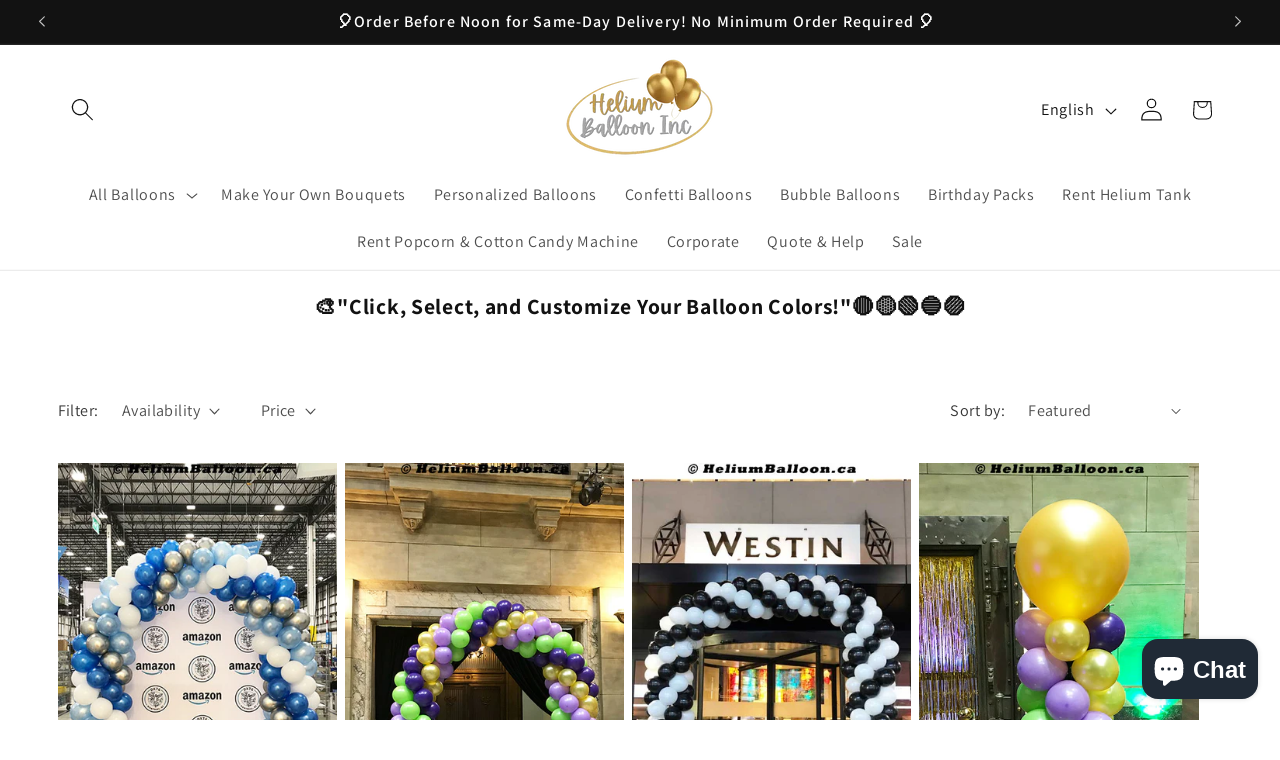

--- FILE ---
content_type: text/html; charset=utf-8
request_url: https://heliumballoon.ca/collections/balloons-arches-columns
body_size: 47142
content:
<!doctype html>
<html class="js" lang="en">
  <head>
    <meta charset="utf-8">
    <meta http-equiv="X-UA-Compatible" content="IE=edge">
    <meta name="viewport" content="width=device-width,initial-scale=1">
    <meta name="theme-color" content="">
    <link rel="canonical" href="https://heliumballoon.ca/collections/balloons-arches-columns"><link rel="icon" type="image/png" href="//heliumballoon.ca/cdn/shop/files/Logo_BHI_transparent.png?crop=center&height=32&v=1695697052&width=32"><link rel="preconnect" href="https://fonts.shopifycdn.com" crossorigin><title>
      Balloon Arches &amp; Columns
 &ndash; Helium Balloon Inc.</title>

    
      <meta name="description" content="Need a Balloon Arch or Column for your Event or Party? We provide Balloon Arch / Column Delivery &amp;amp; Set Up in Greater Montreal, Laval, Longueuil, and Parts of South Shore. We use 100% biodegradable Latex balloons! How it works? You choose your Arch / Column size and Colors: Balloon Arch: We offer different Arch size">
    

    

<meta property="og:site_name" content="Helium Balloon Inc.">
<meta property="og:url" content="https://heliumballoon.ca/collections/balloons-arches-columns">
<meta property="og:title" content="Balloon Arches &amp; Columns">
<meta property="og:type" content="website">
<meta property="og:description" content="Need a Balloon Arch or Column for your Event or Party? We provide Balloon Arch / Column Delivery &amp;amp; Set Up in Greater Montreal, Laval, Longueuil, and Parts of South Shore. We use 100% biodegradable Latex balloons! How it works? You choose your Arch / Column size and Colors: Balloon Arch: We offer different Arch size"><meta property="og:image" content="http://heliumballoon.ca/cdn/shop/files/BH-logo.webp?height=628&pad_color=ffffff&v=1725068067&width=1200">
  <meta property="og:image:secure_url" content="https://heliumballoon.ca/cdn/shop/files/BH-logo.webp?height=628&pad_color=ffffff&v=1725068067&width=1200">
  <meta property="og:image:width" content="1200">
  <meta property="og:image:height" content="628"><meta name="twitter:card" content="summary_large_image">
<meta name="twitter:title" content="Balloon Arches &amp; Columns">
<meta name="twitter:description" content="Need a Balloon Arch or Column for your Event or Party? We provide Balloon Arch / Column Delivery &amp;amp; Set Up in Greater Montreal, Laval, Longueuil, and Parts of South Shore. We use 100% biodegradable Latex balloons! How it works? You choose your Arch / Column size and Colors: Balloon Arch: We offer different Arch size">


    <script src="//heliumballoon.ca/cdn/shop/t/36/assets/constants.js?v=132983761750457495441737335873" defer="defer"></script>
    <script src="//heliumballoon.ca/cdn/shop/t/36/assets/pubsub.js?v=158357773527763999511737335875" defer="defer"></script>
    <script src="//heliumballoon.ca/cdn/shop/t/36/assets/global.js?v=152862011079830610291737335874" defer="defer"></script>
    <script src="//heliumballoon.ca/cdn/shop/t/36/assets/details-disclosure.js?v=13653116266235556501737335873" defer="defer"></script>
    <script src="//heliumballoon.ca/cdn/shop/t/36/assets/details-modal.js?v=25581673532751508451737335873" defer="defer"></script>
    <script src="//heliumballoon.ca/cdn/shop/t/36/assets/search-form.js?v=133129549252120666541737335875" defer="defer"></script><script src="//heliumballoon.ca/cdn/shop/t/36/assets/animations.js?v=88693664871331136111737335873" defer="defer"></script><script>window.performance && window.performance.mark && window.performance.mark('shopify.content_for_header.start');</script><meta name="google-site-verification" content="s48C4hLC9OUiWkV9m1mINuB-R84gk-Dvs8WBGKJkha4">
<meta name="facebook-domain-verification" content="xyw6ojksymalqdbltmtiqmmltl0guh">
<meta id="shopify-digital-wallet" name="shopify-digital-wallet" content="/36246126730/digital_wallets/dialog">
<link rel="alternate" type="application/atom+xml" title="Feed" href="/collections/balloons-arches-columns.atom" />
<link rel="alternate" hreflang="x-default" href="https://heliumballoon.ca/collections/balloons-arches-columns">
<link rel="alternate" hreflang="en" href="https://heliumballoon.ca/collections/balloons-arches-columns">
<link rel="alternate" hreflang="fr" href="https://heliumballoon.ca/fr/collections/arches-et-colonnes-de-ballons">
<link rel="alternate" type="application/json+oembed" href="https://heliumballoon.ca/collections/balloons-arches-columns.oembed">
<script async="async" src="/checkouts/internal/preloads.js?locale=en-CA"></script>
<script id="shopify-features" type="application/json">{"accessToken":"8568e7ac2a72529efae05576bc19a411","betas":["rich-media-storefront-analytics"],"domain":"heliumballoon.ca","predictiveSearch":true,"shopId":36246126730,"locale":"en"}</script>
<script>var Shopify = Shopify || {};
Shopify.shop = "popcorn-mtl.myshopify.com";
Shopify.locale = "en";
Shopify.currency = {"active":"CAD","rate":"1.0"};
Shopify.country = "CA";
Shopify.theme = {"name":"Updated - Collapsable-Old Dawn - 2025","id":140432081034,"schema_name":"Dawn","schema_version":"15.2.0","theme_store_id":887,"role":"main"};
Shopify.theme.handle = "null";
Shopify.theme.style = {"id":null,"handle":null};
Shopify.cdnHost = "heliumballoon.ca/cdn";
Shopify.routes = Shopify.routes || {};
Shopify.routes.root = "/";</script>
<script type="module">!function(o){(o.Shopify=o.Shopify||{}).modules=!0}(window);</script>
<script>!function(o){function n(){var o=[];function n(){o.push(Array.prototype.slice.apply(arguments))}return n.q=o,n}var t=o.Shopify=o.Shopify||{};t.loadFeatures=n(),t.autoloadFeatures=n()}(window);</script>
<script id="shop-js-analytics" type="application/json">{"pageType":"collection"}</script>
<script defer="defer" async type="module" src="//heliumballoon.ca/cdn/shopifycloud/shop-js/modules/v2/client.init-shop-cart-sync_BN7fPSNr.en.esm.js"></script>
<script defer="defer" async type="module" src="//heliumballoon.ca/cdn/shopifycloud/shop-js/modules/v2/chunk.common_Cbph3Kss.esm.js"></script>
<script defer="defer" async type="module" src="//heliumballoon.ca/cdn/shopifycloud/shop-js/modules/v2/chunk.modal_DKumMAJ1.esm.js"></script>
<script type="module">
  await import("//heliumballoon.ca/cdn/shopifycloud/shop-js/modules/v2/client.init-shop-cart-sync_BN7fPSNr.en.esm.js");
await import("//heliumballoon.ca/cdn/shopifycloud/shop-js/modules/v2/chunk.common_Cbph3Kss.esm.js");
await import("//heliumballoon.ca/cdn/shopifycloud/shop-js/modules/v2/chunk.modal_DKumMAJ1.esm.js");

  window.Shopify.SignInWithShop?.initShopCartSync?.({"fedCMEnabled":true,"windoidEnabled":true});

</script>
<script>(function() {
  var isLoaded = false;
  function asyncLoad() {
    if (isLoaded) return;
    isLoaded = true;
    var urls = ["https:\/\/cnc.greatappsfactory.com\/clickandcollect.js?shop=popcorn-mtl.myshopify.com","https:\/\/cdn-app.cart-bot.net\/public\/js\/append.js?shop=popcorn-mtl.myshopify.com"];
    for (var i = 0; i < urls.length; i++) {
      var s = document.createElement('script');
      s.type = 'text/javascript';
      s.async = true;
      s.src = urls[i];
      var x = document.getElementsByTagName('script')[0];
      x.parentNode.insertBefore(s, x);
    }
  };
  if(window.attachEvent) {
    window.attachEvent('onload', asyncLoad);
  } else {
    window.addEventListener('load', asyncLoad, false);
  }
})();</script>
<script id="__st">var __st={"a":36246126730,"offset":-18000,"reqid":"fbe29c50-c454-4ba0-a3b5-1c9eb2efb9c4-1769766449","pageurl":"heliumballoon.ca\/collections\/balloons-arches-columns","u":"0a7c7c7891f8","p":"collection","rtyp":"collection","rid":188660088970};</script>
<script>window.ShopifyPaypalV4VisibilityTracking = true;</script>
<script id="captcha-bootstrap">!function(){'use strict';const t='contact',e='account',n='new_comment',o=[[t,t],['blogs',n],['comments',n],[t,'customer']],c=[[e,'customer_login'],[e,'guest_login'],[e,'recover_customer_password'],[e,'create_customer']],r=t=>t.map((([t,e])=>`form[action*='/${t}']:not([data-nocaptcha='true']) input[name='form_type'][value='${e}']`)).join(','),a=t=>()=>t?[...document.querySelectorAll(t)].map((t=>t.form)):[];function s(){const t=[...o],e=r(t);return a(e)}const i='password',u='form_key',d=['recaptcha-v3-token','g-recaptcha-response','h-captcha-response',i],f=()=>{try{return window.sessionStorage}catch{return}},m='__shopify_v',_=t=>t.elements[u];function p(t,e,n=!1){try{const o=window.sessionStorage,c=JSON.parse(o.getItem(e)),{data:r}=function(t){const{data:e,action:n}=t;return t[m]||n?{data:e,action:n}:{data:t,action:n}}(c);for(const[e,n]of Object.entries(r))t.elements[e]&&(t.elements[e].value=n);n&&o.removeItem(e)}catch(o){console.error('form repopulation failed',{error:o})}}const l='form_type',E='cptcha';function T(t){t.dataset[E]=!0}const w=window,h=w.document,L='Shopify',v='ce_forms',y='captcha';let A=!1;((t,e)=>{const n=(g='f06e6c50-85a8-45c8-87d0-21a2b65856fe',I='https://cdn.shopify.com/shopifycloud/storefront-forms-hcaptcha/ce_storefront_forms_captcha_hcaptcha.v1.5.2.iife.js',D={infoText:'Protected by hCaptcha',privacyText:'Privacy',termsText:'Terms'},(t,e,n)=>{const o=w[L][v],c=o.bindForm;if(c)return c(t,g,e,D).then(n);var r;o.q.push([[t,g,e,D],n]),r=I,A||(h.body.append(Object.assign(h.createElement('script'),{id:'captcha-provider',async:!0,src:r})),A=!0)});var g,I,D;w[L]=w[L]||{},w[L][v]=w[L][v]||{},w[L][v].q=[],w[L][y]=w[L][y]||{},w[L][y].protect=function(t,e){n(t,void 0,e),T(t)},Object.freeze(w[L][y]),function(t,e,n,w,h,L){const[v,y,A,g]=function(t,e,n){const i=e?o:[],u=t?c:[],d=[...i,...u],f=r(d),m=r(i),_=r(d.filter((([t,e])=>n.includes(e))));return[a(f),a(m),a(_),s()]}(w,h,L),I=t=>{const e=t.target;return e instanceof HTMLFormElement?e:e&&e.form},D=t=>v().includes(t);t.addEventListener('submit',(t=>{const e=I(t);if(!e)return;const n=D(e)&&!e.dataset.hcaptchaBound&&!e.dataset.recaptchaBound,o=_(e),c=g().includes(e)&&(!o||!o.value);(n||c)&&t.preventDefault(),c&&!n&&(function(t){try{if(!f())return;!function(t){const e=f();if(!e)return;const n=_(t);if(!n)return;const o=n.value;o&&e.removeItem(o)}(t);const e=Array.from(Array(32),(()=>Math.random().toString(36)[2])).join('');!function(t,e){_(t)||t.append(Object.assign(document.createElement('input'),{type:'hidden',name:u})),t.elements[u].value=e}(t,e),function(t,e){const n=f();if(!n)return;const o=[...t.querySelectorAll(`input[type='${i}']`)].map((({name:t})=>t)),c=[...d,...o],r={};for(const[a,s]of new FormData(t).entries())c.includes(a)||(r[a]=s);n.setItem(e,JSON.stringify({[m]:1,action:t.action,data:r}))}(t,e)}catch(e){console.error('failed to persist form',e)}}(e),e.submit())}));const S=(t,e)=>{t&&!t.dataset[E]&&(n(t,e.some((e=>e===t))),T(t))};for(const o of['focusin','change'])t.addEventListener(o,(t=>{const e=I(t);D(e)&&S(e,y())}));const B=e.get('form_key'),M=e.get(l),P=B&&M;t.addEventListener('DOMContentLoaded',(()=>{const t=y();if(P)for(const e of t)e.elements[l].value===M&&p(e,B);[...new Set([...A(),...v().filter((t=>'true'===t.dataset.shopifyCaptcha))])].forEach((e=>S(e,t)))}))}(h,new URLSearchParams(w.location.search),n,t,e,['guest_login'])})(!0,!0)}();</script>
<script integrity="sha256-4kQ18oKyAcykRKYeNunJcIwy7WH5gtpwJnB7kiuLZ1E=" data-source-attribution="shopify.loadfeatures" defer="defer" src="//heliumballoon.ca/cdn/shopifycloud/storefront/assets/storefront/load_feature-a0a9edcb.js" crossorigin="anonymous"></script>
<script data-source-attribution="shopify.dynamic_checkout.dynamic.init">var Shopify=Shopify||{};Shopify.PaymentButton=Shopify.PaymentButton||{isStorefrontPortableWallets:!0,init:function(){window.Shopify.PaymentButton.init=function(){};var t=document.createElement("script");t.src="https://heliumballoon.ca/cdn/shopifycloud/portable-wallets/latest/portable-wallets.en.js",t.type="module",document.head.appendChild(t)}};
</script>
<script data-source-attribution="shopify.dynamic_checkout.buyer_consent">
  function portableWalletsHideBuyerConsent(e){var t=document.getElementById("shopify-buyer-consent"),n=document.getElementById("shopify-subscription-policy-button");t&&n&&(t.classList.add("hidden"),t.setAttribute("aria-hidden","true"),n.removeEventListener("click",e))}function portableWalletsShowBuyerConsent(e){var t=document.getElementById("shopify-buyer-consent"),n=document.getElementById("shopify-subscription-policy-button");t&&n&&(t.classList.remove("hidden"),t.removeAttribute("aria-hidden"),n.addEventListener("click",e))}window.Shopify?.PaymentButton&&(window.Shopify.PaymentButton.hideBuyerConsent=portableWalletsHideBuyerConsent,window.Shopify.PaymentButton.showBuyerConsent=portableWalletsShowBuyerConsent);
</script>
<script data-source-attribution="shopify.dynamic_checkout.cart.bootstrap">document.addEventListener("DOMContentLoaded",(function(){function t(){return document.querySelector("shopify-accelerated-checkout-cart, shopify-accelerated-checkout")}if(t())Shopify.PaymentButton.init();else{new MutationObserver((function(e,n){t()&&(Shopify.PaymentButton.init(),n.disconnect())})).observe(document.body,{childList:!0,subtree:!0})}}));
</script>
<script id="sections-script" data-sections="header" defer="defer" src="//heliumballoon.ca/cdn/shop/t/36/compiled_assets/scripts.js?v=3701"></script>
<script>window.performance && window.performance.mark && window.performance.mark('shopify.content_for_header.end');</script>


    <style data-shopify>
      @font-face {
  font-family: Assistant;
  font-weight: 400;
  font-style: normal;
  font-display: swap;
  src: url("//heliumballoon.ca/cdn/fonts/assistant/assistant_n4.9120912a469cad1cc292572851508ca49d12e768.woff2") format("woff2"),
       url("//heliumballoon.ca/cdn/fonts/assistant/assistant_n4.6e9875ce64e0fefcd3f4446b7ec9036b3ddd2985.woff") format("woff");
}

      @font-face {
  font-family: Assistant;
  font-weight: 700;
  font-style: normal;
  font-display: swap;
  src: url("//heliumballoon.ca/cdn/fonts/assistant/assistant_n7.bf44452348ec8b8efa3aa3068825305886b1c83c.woff2") format("woff2"),
       url("//heliumballoon.ca/cdn/fonts/assistant/assistant_n7.0c887fee83f6b3bda822f1150b912c72da0f7b64.woff") format("woff");
}

      
      
      @font-face {
  font-family: Assistant;
  font-weight: 600;
  font-style: normal;
  font-display: swap;
  src: url("//heliumballoon.ca/cdn/fonts/assistant/assistant_n6.b2cbcfa81550fc99b5d970d0ef582eebcbac24e0.woff2") format("woff2"),
       url("//heliumballoon.ca/cdn/fonts/assistant/assistant_n6.5dced1e1f897f561a8304b6ef1c533d81fd1c6e0.woff") format("woff");
}


      
        :root,
        .color-scheme-1 {
          --color-background: 255,255,255;
        
          --gradient-background: #ffffff;
        

        

        --color-foreground: 18,18,18;
        --color-background-contrast: 191,191,191;
        --color-shadow: 18,18,18;
        --color-button: 18,18,18;
        --color-button-text: 255,255,255;
        --color-secondary-button: 255,255,255;
        --color-secondary-button-text: 18,18,18;
        --color-link: 18,18,18;
        --color-badge-foreground: 18,18,18;
        --color-badge-background: 255,255,255;
        --color-badge-border: 18,18,18;
        --payment-terms-background-color: rgb(255 255 255);
      }
      
        
        .color-scheme-2 {
          --color-background: 243,243,243;
        
          --gradient-background: #f3f3f3;
        

        

        --color-foreground: 18,18,18;
        --color-background-contrast: 179,179,179;
        --color-shadow: 18,18,18;
        --color-button: 18,18,18;
        --color-button-text: 243,243,243;
        --color-secondary-button: 243,243,243;
        --color-secondary-button-text: 18,18,18;
        --color-link: 18,18,18;
        --color-badge-foreground: 18,18,18;
        --color-badge-background: 243,243,243;
        --color-badge-border: 18,18,18;
        --payment-terms-background-color: rgb(243 243 243);
      }
      
        
        .color-scheme-3 {
          --color-background: 36,40,51;
        
          --gradient-background: #242833;
        

        

        --color-foreground: 255,255,255;
        --color-background-contrast: 47,52,66;
        --color-shadow: 18,18,18;
        --color-button: 255,255,255;
        --color-button-text: 0,0,0;
        --color-secondary-button: 36,40,51;
        --color-secondary-button-text: 255,255,255;
        --color-link: 255,255,255;
        --color-badge-foreground: 255,255,255;
        --color-badge-background: 36,40,51;
        --color-badge-border: 255,255,255;
        --payment-terms-background-color: rgb(36 40 51);
      }
      
        
        .color-scheme-4 {
          --color-background: 18,18,18;
        
          --gradient-background: #121212;
        

        

        --color-foreground: 255,255,255;
        --color-background-contrast: 146,146,146;
        --color-shadow: 18,18,18;
        --color-button: 255,255,255;
        --color-button-text: 18,18,18;
        --color-secondary-button: 18,18,18;
        --color-secondary-button-text: 255,255,255;
        --color-link: 255,255,255;
        --color-badge-foreground: 255,255,255;
        --color-badge-background: 18,18,18;
        --color-badge-border: 255,255,255;
        --payment-terms-background-color: rgb(18 18 18);
      }
      
        
        .color-scheme-5 {
          --color-background: 51,79,180;
        
          --gradient-background: #334fb4;
        

        

        --color-foreground: 255,255,255;
        --color-background-contrast: 23,35,81;
        --color-shadow: 18,18,18;
        --color-button: 255,255,255;
        --color-button-text: 51,79,180;
        --color-secondary-button: 51,79,180;
        --color-secondary-button-text: 255,255,255;
        --color-link: 255,255,255;
        --color-badge-foreground: 255,255,255;
        --color-badge-background: 51,79,180;
        --color-badge-border: 255,255,255;
        --payment-terms-background-color: rgb(51 79 180);
      }
      

      body, .color-scheme-1, .color-scheme-2, .color-scheme-3, .color-scheme-4, .color-scheme-5 {
        color: rgba(var(--color-foreground), 0.75);
        background-color: rgb(var(--color-background));
      }

      :root {
        --font-body-family: Assistant, sans-serif;
        --font-body-style: normal;
        --font-body-weight: 400;
        --font-body-weight-bold: 700;

        --font-heading-family: Assistant, sans-serif;
        --font-heading-style: normal;
        --font-heading-weight: 600;

        --font-body-scale: 1.15;
        --font-heading-scale: 1.0434782608695652;

        --media-padding: px;
        --media-border-opacity: 0.05;
        --media-border-width: 1px;
        --media-radius: 0px;
        --media-shadow-opacity: 0.0;
        --media-shadow-horizontal-offset: 0px;
        --media-shadow-vertical-offset: 4px;
        --media-shadow-blur-radius: 5px;
        --media-shadow-visible: 0;

        --page-width: 120rem;
        --page-width-margin: 0rem;

        --product-card-image-padding: 0.0rem;
        --product-card-corner-radius: 0.0rem;
        --product-card-text-alignment: left;
        --product-card-border-width: 0.0rem;
        --product-card-border-opacity: 0.1;
        --product-card-shadow-opacity: 0.0;
        --product-card-shadow-visible: 0;
        --product-card-shadow-horizontal-offset: 0.0rem;
        --product-card-shadow-vertical-offset: 0.4rem;
        --product-card-shadow-blur-radius: 0.5rem;

        --collection-card-image-padding: 0.0rem;
        --collection-card-corner-radius: 0.0rem;
        --collection-card-text-alignment: left;
        --collection-card-border-width: 0.0rem;
        --collection-card-border-opacity: 0.1;
        --collection-card-shadow-opacity: 0.0;
        --collection-card-shadow-visible: 0;
        --collection-card-shadow-horizontal-offset: 0.0rem;
        --collection-card-shadow-vertical-offset: 0.4rem;
        --collection-card-shadow-blur-radius: 0.5rem;

        --blog-card-image-padding: 0.0rem;
        --blog-card-corner-radius: 0.0rem;
        --blog-card-text-alignment: left;
        --blog-card-border-width: 0.0rem;
        --blog-card-border-opacity: 0.1;
        --blog-card-shadow-opacity: 0.0;
        --blog-card-shadow-visible: 0;
        --blog-card-shadow-horizontal-offset: 0.0rem;
        --blog-card-shadow-vertical-offset: 0.4rem;
        --blog-card-shadow-blur-radius: 0.5rem;

        --badge-corner-radius: 4.0rem;

        --popup-border-width: 1px;
        --popup-border-opacity: 0.1;
        --popup-corner-radius: 0px;
        --popup-shadow-opacity: 0.0;
        --popup-shadow-horizontal-offset: 0px;
        --popup-shadow-vertical-offset: 4px;
        --popup-shadow-blur-radius: 5px;

        --drawer-border-width: 1px;
        --drawer-border-opacity: 0.1;
        --drawer-shadow-opacity: 0.0;
        --drawer-shadow-horizontal-offset: 0px;
        --drawer-shadow-vertical-offset: 4px;
        --drawer-shadow-blur-radius: 5px;

        --spacing-sections-desktop: 0px;
        --spacing-sections-mobile: 0px;

        --grid-desktop-vertical-spacing: 8px;
        --grid-desktop-horizontal-spacing: 8px;
        --grid-mobile-vertical-spacing: 4px;
        --grid-mobile-horizontal-spacing: 4px;

        --text-boxes-border-opacity: 0.1;
        --text-boxes-border-width: 0px;
        --text-boxes-radius: 0px;
        --text-boxes-shadow-opacity: 0.0;
        --text-boxes-shadow-visible: 0;
        --text-boxes-shadow-horizontal-offset: 0px;
        --text-boxes-shadow-vertical-offset: 4px;
        --text-boxes-shadow-blur-radius: 5px;

        --buttons-radius: 0px;
        --buttons-radius-outset: 0px;
        --buttons-border-width: 1px;
        --buttons-border-opacity: 1.0;
        --buttons-shadow-opacity: 0.0;
        --buttons-shadow-visible: 0;
        --buttons-shadow-horizontal-offset: 0px;
        --buttons-shadow-vertical-offset: 4px;
        --buttons-shadow-blur-radius: 5px;
        --buttons-border-offset: 0px;

        --inputs-radius: 0px;
        --inputs-border-width: 1px;
        --inputs-border-opacity: 0.55;
        --inputs-shadow-opacity: 0.0;
        --inputs-shadow-horizontal-offset: 0px;
        --inputs-margin-offset: 0px;
        --inputs-shadow-vertical-offset: 4px;
        --inputs-shadow-blur-radius: 5px;
        --inputs-radius-outset: 0px;

        --variant-pills-radius: 40px;
        --variant-pills-border-width: 1px;
        --variant-pills-border-opacity: 0.55;
        --variant-pills-shadow-opacity: 0.0;
        --variant-pills-shadow-horizontal-offset: 0px;
        --variant-pills-shadow-vertical-offset: 4px;
        --variant-pills-shadow-blur-radius: 5px;
      }

      *,
      *::before,
      *::after {
        box-sizing: inherit;
      }

      html {
        box-sizing: border-box;
        font-size: calc(var(--font-body-scale) * 62.5%);
        height: 100%;
      }

      body {
        display: grid;
        grid-template-rows: auto auto 1fr auto;
        grid-template-columns: 100%;
        min-height: 100%;
        margin: 0;
        font-size: 1.5rem;
        letter-spacing: 0.06rem;
        line-height: calc(1 + 0.8 / var(--font-body-scale));
        font-family: var(--font-body-family);
        font-style: var(--font-body-style);
        font-weight: var(--font-body-weight);
      }

      @media screen and (min-width: 750px) {
        body {
          font-size: 1.6rem;
        }
      }
    </style>

    <link href="//heliumballoon.ca/cdn/shop/t/36/assets/base.css?v=165572478767802074901745804824" rel="stylesheet" type="text/css" media="all" />
    <link rel="stylesheet" href="//heliumballoon.ca/cdn/shop/t/36/assets/component-cart-items.css?v=123238115697927560811737335873" media="print" onload="this.media='all'">
      <link rel="preload" as="font" href="//heliumballoon.ca/cdn/fonts/assistant/assistant_n4.9120912a469cad1cc292572851508ca49d12e768.woff2" type="font/woff2" crossorigin>
      

      <link rel="preload" as="font" href="//heliumballoon.ca/cdn/fonts/assistant/assistant_n6.b2cbcfa81550fc99b5d970d0ef582eebcbac24e0.woff2" type="font/woff2" crossorigin>
      
<link href="//heliumballoon.ca/cdn/shop/t/36/assets/component-localization-form.css?v=170315343355214948141737335873" rel="stylesheet" type="text/css" media="all" />
      <script src="//heliumballoon.ca/cdn/shop/t/36/assets/localization-form.js?v=144176611646395275351737335875" defer="defer"></script><link
        rel="stylesheet"
        href="//heliumballoon.ca/cdn/shop/t/36/assets/component-predictive-search.css?v=118923337488134913561737335873"
        media="print"
        onload="this.media='all'"
      ><script>
      if (Shopify.designMode) {
        document.documentElement.classList.add('shopify-design-mode');
      }
    </script>
  <!-- BEGIN app block: shopify://apps/zepto-product-personalizer/blocks/product_personalizer_main/7411210d-7b32-4c09-9455-e129e3be4729 -->
<!-- BEGIN app snippet: zepto_common --><script>
var pplr_cart = {"note":null,"attributes":{},"original_total_price":0,"total_price":0,"total_discount":0,"total_weight":0.0,"item_count":0,"items":[],"requires_shipping":false,"currency":"CAD","items_subtotal_price":0,"cart_level_discount_applications":[],"checkout_charge_amount":0};
var pplr_shop_currency = "CAD";
var pplr_enabled_currencies_size = 1;
var pplr_money_formate = "${{amount}}";
var pplr_manual_theme_selector=["CartCount span:first","tr:has([name*=updates])","tr img:first",".line-item__title",".cart__item--price .cart__price",".grid__item.one-half.text-right",".pplr_item_remove",".ajaxcart__qty",".header__cart-price-bubble span[data-cart-price-bubble]","form[action*=cart] [name=checkout]","Click To View Image","0","Discount Code \u0026amp;lt;strong\u0026amp;gt;{{ code }}\u0026amp;lt;\/strong\u0026amp;gt; is invalid","Discount code","Apply",".SomeClass","Subtotal","Shipping","\u0026amp;lt;strong\u0026amp;gt;EST. TOTAL\u0026amp;lt;\/strong\u0026amp;gt;"];
</script>
<script defer src="//cdn-zeptoapps.com/product-personalizer/pplr_common.js?v=30" ></script><!-- END app snippet -->

<!-- END app block --><!-- BEGIN app block: shopify://apps/cartbot/blocks/cartbot-script-append/f7a44e3b-3901-4412-9d5a-3db0980a9db0 --><script defer="defer">
	/**	Cartbot script loader, version number: 2.0 */
	(function(){
		var loadScript=function(a,b){var c=document.createElement("script");c.type="text/javascript",c.readyState?c.onreadystatechange=function(){("loaded"==c.readyState||"complete"==c.readyState)&&(c.onreadystatechange=null,b())}:c.onload=function(){b()},c.src=a,document.getElementsByTagName("head")[0].appendChild(c)};
		appendScriptUrl('popcorn-mtl.myshopify.com');

		// get script url and append timestamp of last change
		function appendScriptUrl(shop) {

			var timeStamp 			= Math.floor(Date.now() / (1000*1*1));
			var timestampUrl 		= 'https://app.cart-bot.net/public/status/shop/'+shop+'.js?'+timeStamp;
			var backupTimestampUrl 	= 'https://cdn-app.cart-bot.net/public/status/shop/'+shop+'.js?'+timeStamp;

			loadScript(timestampUrl, function() {
				// Append app script
				if (typeof giftbee_settings_updated == 'undefined') {
					giftbee_settings_updated = 'default-by-script';
				}

				var scriptUrl = "https://cdn-app.cart-bot.net/public/js/main.js?shop="+shop+"&"+giftbee_settings_updated;

				loadScript(scriptUrl, function(){});
			}, function() {
				// Failure
				loadScript(backupTimestampUrl, function() {
					// Append app script
					if (typeof giftbee_settings_updated == 'undefined') {
						giftbee_settings_updated = 'default-by-script';
					}

					var scriptUrl = "https://cdn-app.cart-bot.net/public/js/main.js?shop="+shop+"&"+giftbee_settings_updated;

					loadScript(scriptUrl, function(){});
				}, function() {});
			});
		}
	})();

	var CartBotScriptAppended = true;
</script>

<!-- END app block --><!-- BEGIN app block: shopify://apps/sami-product-labels/blocks/app-embed-block/b9b44663-5d51-4be1-8104-faedd68da8c5 --><script type="text/javascript">
  window.Samita = window.Samita || {};
  Samita.ProductLabels = Samita.ProductLabels || {};
  Samita.ProductLabels.locale  = {"shop_locale":{"locale":"en","enabled":true,"primary":true,"published":true}};
  Samita.ProductLabels.page = {title : document.title.replaceAll('"', "'"), href : window.location.href, type: "collection", page_id: "188660088970"};
  Samita.ProductLabels.dataShop = Samita.ProductLabels.dataShop || {};Samita.ProductLabels.dataShop = {"install":1,"configuration":{"money_format":"${{amount}}"},"pricing":{"plan":"BETA","features":{"chose_product_form_collections_tag":true,"design_custom_unlimited_position":true,"design_countdown_timer_label_badge":true,"design_text_hover_label_badge":true,"label_display_product_page_first_image":false,"choose_product_variants":true,"choose_country_restriction":false,"conditions_specific_products":-1,"conditions_include_exclude_product_tag":true,"conditions_inventory_status":true,"conditions_sale_products":false,"conditions_customer_tag":true,"conditions_products_created_published":true,"conditions_set_visibility_date_time":true,"images_samples":{"collections":["payment","fresh_green","free_labels","custom","suggestions_for_you","all","valentine","beauty","new","newArrival","discount","sale","comboOffers","quality","bestseller","blackFriday","newYear","free","fewLeft","earthDay","laborDay","boxingDay","christmas","preOrder"]},"badges_labels_conditions":{"fields":["ALL","PRODUCTS","TITLE","TYPE","VENDOR","VARIANT_PRICE","COMPARE_PRICE","SALE_PRICE","TAG","WEIGHT","CREATE","PUBLISH","INVENTORY","VARIANTS","COLLECTIONS","CUSTOMER","CUSTOMER_TAG","CUSTOMER_ORDER_COUNT","CUSTOMER_TOTAL_SPENT","CUSTOMER_PURCHASE","CUSTOMER_COMPANY_NAME","PAGE"]}}},"settings":{"general":{"maximum_condition":"3"},"translations":{"default":{"Days":"d","Hours":"h","Minutes":"m","Seconds":"s"}},"time_show_app_offer":"2023-09-26T04:22:53.776879Z","notUseSearchFileApp":false},"url":"popcorn-mtl.myshopify.com","api_url":"","app_url":"https://d3g7uyxz2n998u.cloudfront.net/"};Samita.ProductLabels.dataShop.configuration.money_format = "${{amount}}";if (typeof Shopify!= "undefined" && Shopify?.theme?.role != "main") {Samita.ProductLabels.dataShop.settings.notUseSearchFileApp = false;}
  Samita.ProductLabels.theme_id =null;
  Samita.ProductLabels.products = Samita.ProductLabels.products || [];if (typeof Shopify!= "undefined" && Shopify?.theme?.id == 96837435530) {Samita.ProductLabels.themeInfo = {"id":96837435530,"name":"2020-05-25 Minimal-last one","role":"unpublished","theme_store_id":380,"theme_name":"Minimal","theme_version":"11.7.12"};}if (typeof Shopify!= "undefined" && Shopify?.theme?.id == 96837435530) {Samita.ProductLabels.theme = {"selectors":{"product":{"elementSelectors":[".product-top",".Product",".product-detail",".product-page-container","#ProductSection-product-template","#shopify-section-product-template",".product:not(.featured-product,.slick-slide)",".product-main",".grid:not(.product-grid,.sf-grid,.featured-product)",".grid.product-single","#__pf",".gfqv-product-wrapper",".ga-product",".t4s-container",".gCartItem, .flexRow.noGutter, .cart__row, .line-item, .cart-item, .cart-row, .CartItem, .cart-line-item, .cart-table tbody tr, .container-indent table tbody tr"],"elementNotSelectors":[".mini-cart__recommendations-list"],"notShowCustomBlocks":".variant-swatch__item,.swatch-element,.fera-productReviews-review,share-button,.hdt-variant-picker,.col-story-block,.lightly-spaced-row","link":"[samitaPL-product-link], h3[data-href*=\"/products/\"], div[data-href*=\"/products/\"], a[data-href*=\"/products/\"], a.product-block__link[href*=\"/products/\"], a.indiv-product__link[href*=\"/products/\"], a.thumbnail__link[href*=\"/products/\"], a.product-item__link[href*=\"/products/\"], a.product-card__link[href*=\"/products/\"], a.product-card-link[href*=\"/products/\"], a.product-block__image__link[href*=\"/products/\"], a.stretched-link[href*=\"/products/\"], a.grid-product__link[href*=\"/products/\"], a.product-grid-item--link[href*=\"/products/\"], a.product-link[href*=\"/products/\"], a.product__link[href*=\"/products/\"], a.full-unstyled-link[href*=\"/products/\"], a.grid-item__link[href*=\"/products/\"], a.grid-product__link[href*=\"/products/\"], a[data-product-page-link][href*=\"/products/\"], a[href*=\"/products/\"]:not(.logo-bar__link,.ButtonGroup__Item.Button,.menu-promotion__link,.site-nav__link,.mobile-nav__link,.hero__sidebyside-image-link,.announcement-link,.breadcrumbs-list__link,.single-level-link,.d-none,.icon-twitter,.icon-facebook,.icon-pinterest,#btn,.list-menu__item.link.link--tex,.btnProductQuickview,.index-banner-slides-each,.global-banner-switch,.sub-nav-item-link,.announcement-bar__link,.Carousel__Cell,.Heading,.facebook,.twitter,.pinterest,.loyalty-redeem-product-title,.breadcrumbs__link,.btn-slide,.h2m-menu-item-inner--sub,.glink,.announcement-bar__link,.ts-link,.hero__slide-link)","signal":"[data-product-handle], [data-product-id]","notSignal":":not([data-section-id=\"product-recommendations\"],[data-section-type=\"product-recommendations\"],#product-area,#looxReviews)","priceSelectors":[".money-styling",".product-page--pricing",".product-block--price",".price-list","#ProductPrice",".product-price",".product__price—reg","#productPrice-product-template",".product__current-price",".product-thumb-caption-price-current",".product-item-caption-price-current",".grid-product__price,.product__price","span.price","span.product-price",".productitem--price",".product-pricing","div.price","span.money",".product-item__price",".product-list-item-price","p.price",".product-meta__prices","div.product-price","span#price",".price.money","h3.price","a.price",".price-area",".product-item-price",".pricearea",".collectionGrid .collectionBlock-info > p","#ComparePrice",".product--price-wrapper",".product-page--price-wrapper",".color--shop-accent.font-size--s.t--meta.f--main",".ComparePrice",".ProductPrice",".prodThumb .title span:last-child",".price",".product-single__price-product-template",".product-info-price",".price-money",".prod-price","#price-field",".product-grid--price",".prices,.pricing","#product-price",".money-styling",".compare-at-price",".product-item--price",".card__price",".product-card__price",".product-price__price",".product-item__price-wrapper",".product-single__price",".grid-product__price-wrap","a.grid-link p.grid-link__meta",".product__prices","#comparePrice-product-template","dl[class*=\"price\"]","div[class*=\"price\"]",".gl-card-pricing",".ga-product_price-container"],"titleSelectors":[".indiv-product-title-text",".product-description-header",".product-info__title",".product-thumbnail__title",".product-card__title","div.product__title",".card__heading.h5",".cart-item__name.h4",".spf-product-card__title.h4",".gl-card-title",".ga-product_title"],"imageSelectors":[".product__img-wrapper img",".aspect-ratio img",".product-single__media__image img",".product-single__type-image img",".card__media img",".image__inner img",".snize-thumbnail",".zoomImg",".spf-product-card__image",".boost-pfs-filter-product-item-main-image",".pwzrswiper-slide > img",".product__image-wrapper img",".grid__image-ratio",".product__media img",".AspectRatio > img",".product__media img",".rimage-wrapper > img",".ProductItem__Image",".img-wrapper img",".aspect-ratio img",".product-card__image-wrapper > .product-card__image",".ga-products_image img",".image__container",".image-wrap .grid-product__image",".boost-sd__product-image img",".box-ratio > img",".image-cell img.card__image","img[src*=\"cdn.shopify.com\"][src*=\"/products/\"]","img[srcset*=\"cdn.shopify.com\"][srcset*=\"/products/\"]","img[data-srcset*=\"cdn.shopify.com\"][data-srcset*=\"/products/\"]","img[data-src*=\"cdn.shopify.com\"][data-src*=\"/products/\"]","img[data-srcset*=\"cdn.shopify.com\"][data-srcset*=\"/products/\"]","img[srcset*=\"cdn.shopify.com\"][src*=\"no-image\"]",".product-card__image > img",".product-image-main .image-wrap",".grid-product__image",".media > img","img[srcset*=\"cdn/shop/products/\"]","[data-bgset*=\"cdn.shopify.com\"][data-bgset*=\"/products/\"] > [data-bgset*=\"cdn.shopify.com\"][data-bgset*=\"/products/\"]","[data-bgset*=\"cdn.shopify.com\"][data-bgset*=\"/products/\"]","img[src*=\"cdn.shopify.com\"][src*=\"no-image\"]","img[src*=\"cdn/shop/products/\"]",".ga-product_image",".gfqv-product-image"],"media":".card__inner,.spf-product-card__inner","soldOutBadge":".tag.tag--rectangle, .grid-product__tag--sold-out, on-sale-badge","paymentButton":".shopify-payment-button, .product-form--smart-payment-buttons, .lh-wrap-buynow, .wx-checkout-btn","formSelectors":["form.product-form","form.product__form-buttons","form.product_form",".main-product-form","form.t4s-form__product",".product-single__form",".shopify-product-form","#shopify-section-product-template form[action*=\"/cart/add\"]","form[action*=\"/cart/add\"]:not(.form-card)",".ga-products-table li.ga-product",".pf-product-form"],"variantActivator":".product__swatches [data-swatch-option], .product__swatches .swatch--color, .swatch-view-item, variant-radios input, .swatch__container .swatch__option, .gf_swatches .gf_swatch, .product-form__controls-group-options select, ul.clickyboxes li, .pf-variant-select, ul.swatches-select li, .product-options__value, .form-check-swatch, button.btn.swatch select.product__variant, .pf-container a, button.variant.option, ul.js-product__variant--container li, .variant-input, .product-variant > ul > li  ,.input--dropdown, .HorizontalList > li, .product-single__swatch__item, .globo-swatch-list ul.value > .select-option, .form-swatch-item, .selector-wrapper select, select.pf-input, ul.swatches-select > li.nt-swatch.swatch_pr_item, ul.gfqv-swatch-values > li, .lh-swatch-select, .swatch-image, .variant-image-swatch, #option-size, .selector-wrapper .replaced, .regular-select-content > .regular-select-item, .radios--input, ul.swatch-view > li > .swatch-selector ,.single-option-selector, .swatch-element input, [data-product-option], .single-option-selector__radio, [data-index^=\"option\"], .SizeSwatchList input, .swatch-panda input[type=radio], .swatch input, .swatch-element input[type=radio], select[id*=\"product-select-\"], select[id|=\"product-select-option\"], [id|=\"productSelect-product\"], [id|=\"ProductSelect-option\"],select[id|=\"product-variants-option\"],select[id|=\"sca-qv-product-selected-option\"],select[id*=\"product-variants-\"],select[id|=\"product-selectors-option\"],select[id|=\"variant-listbox-option\"],select[id|=\"id-option\"],select[id|=\"SingleOptionSelector\"], .variant-input-wrap input, [data-action=\"select-value\"]","variant":".variant-selection__variants, .formVariantId, .product-variant-id, .product-form__variants, .ga-product_variant_select, select[name=\"id\"], input[name=\"id\"], .qview-variants > select, select[name=\"id[]\"]","variantIdByAttribute":"swatch-current-variant","quantity":".gInputElement, [name=\"qty\"], [name=\"quantity\"]","quantityWrapper":"#Quantity, input.quantity-selector.quantity-input, [data-quantity-input-wrapper], .product-form__quantity-selector, .product-form__item--quantity, .ProductForm__QuantitySelector, .quantity-product-template, .product-qty, .qty-selection, .product__quantity, .js-qty__num","productAddToCartBtnSelectors":[".product-form__cart-submit",".add-to-cart-btn",".product__add-to-cart-button","#AddToCart--product-template","#addToCart","#AddToCart-product-template","#AddToCart",".add_to_cart",".product-form--atc-button","#AddToCart-product",".AddtoCart","button.btn-addtocart",".product-submit","[name=\"add\"]","[type=\"submit\"]",".product-form__add-button",".product-form--add-to-cart",".btn--add-to-cart",".button-cart",".action-button > .add-to-cart","button.btn--tertiary.add-to-cart",".form-actions > button.button",".gf_add-to-cart",".zend_preorder_submit_btn",".gt_button",".wx-add-cart-btn",".previewer_add-to-cart_btn > button",".qview-btn-addtocart",".ProductForm__AddToCart",".button--addToCart","#AddToCartDesk","[data-pf-type=\"ProductATC\"]"],"customAddEl":{"productPageSameLevel":false,"collectionPageSameLevel":false,"cartPageSameLevel":false},"cart":{"buttonOpenCartDrawer":"","drawerForm":".ajax-cart__form, #mini-cart-form, #CartPopup, #rebuy-cart, #CartDrawer-Form, #cart , #theme-ajax-cart, form[action*=\"/cart\"]:not([action*=\"/cart/add\"]):not([hidden])","form":"body, #mini-cart-form","rowSelectors":["gCartItem","flexRow.noGutter","cart__row","line-item","cart-item","cart-row","CartItem","cart-line-item","cart-table tbody tr","container-indent table tbody tr"],"price":"td.cart-item__details > div.product-option"},"collection":{"positionBadgeImageWrapper":"","positionBadgeTitleWrapper":"","positionBadgePriceWrapper":"","notElClass":["cart-item-list__body","product-list","samitaPL-card-list","cart-items-con","boost-pfs-search-suggestion-group","collection","pf-slide","boost-sd__cart-body","boost-sd__product-list","snize-search-results-content","productGrid","footer__links","header__links-list","cartitems--list","Cart__ItemList","minicart-list-prd","mini-cart-item","mini-cart__line-item-list","cart-items","grid","products","ajax-cart__form","hero__link","collection__page-products","cc-filters-results","footer-sect","collection-grid","card-list","page-width","collection-template","mobile-nav__sublist","product-grid","site-nav__dropdown","search__results","product-recommendations","faq__wrapper","section-featured-product","announcement_wrapper","cart-summary-item-container","cart-drawer__line-items","product-quick-add","cart__items","rte","m-cart-drawer__items","scd__items","sf__product-listings","line-item","the-flutes","section-image-with-text-overlay","CarouselWrapper"]},"quickView":{"activator":"a.quickview-icon.quickview, .qv-icon, .previewer-button, .sca-qv-button, .product-item__action-button[data-action=\"open-modal\"], .boost-pfs-quickview-btn, .collection-product[data-action=\"show-product\"], button.product-item__quick-shop-button, .product-item__quick-shop-button-wrapper, .open-quick-view, .product-item__action-button[data-action=\"open-modal\"], .tt-btn-quickview, .product-item-quick-shop .available, .quickshop-trigger, .productitem--action-trigger:not(.productitem--action-atc), .quick-product__btn, .thumbnail, .quick_shop, a.sca-qv-button, .overlay, .quick-view, .open-quick-view, [data-product-card-link], a[rel=\"quick-view\"], a.quick-buy, div.quickview-button > a, .block-inner a.more-info, .quick-shop-modal-trigger, a.quick-view-btn, a.spo-quick-view, div.quickView-button, a.product__label--quick-shop, span.trigger-quick-view, a.act-quickview-button, a.product-modal, [data-quickshop-full], [data-quickshop-slim], [data-quickshop-trigger]","productForm":".qv-form, .qview-form, .description-wrapper_content, .wx-product-wrapper, #sca-qv-add-item-form, .product-form, #boost-pfs-quickview-cart-form, .product.preview .shopify-product-form, .product-details__form, .gfqv-product-form, #ModalquickView form#modal_quick_view, .quick-shop-modal form[action*=\"/cart/add\"], #quick-shop-modal form[action*=\"/cart/add\"], .white-popup.quick-view form[action*=\"/cart/add\"], .quick-view form[action*=\"/cart/add\"], [id*=\"QuickShopModal-\"] form[action*=\"/cart/add\"], .quick-shop.active form[action*=\"/cart/add\"], .quick-view-panel form[action*=\"/cart/add\"], .content.product.preview form[action*=\"/cart/add\"], .quickView-wrap form[action*=\"/cart/add\"], .quick-modal form[action*=\"/cart/add\"], #colorbox form[action*=\"/cart/add\"], .product-quick-view form[action*=\"/cart/add\"], .quickform, .modal--quickshop-full, .modal--quickshop form[action*=\"/cart/add\"], .quick-shop-form, .fancybox-inner form[action*=\"/cart/add\"], #quick-view-modal form[action*=\"/cart/add\"], [data-product-modal] form[action*=\"/cart/add\"], .modal--quick-shop.modal--is-active form[action*=\"/cart/add\"]","appVariantActivator":".previewer_options","appVariantSelector":".full_info, [data-behavior=\"previewer_link\"]","appButtonClass":["sca-qv-cartbtn","qview-btn","btn--fill btn--regular"]}}},"integrateApps":["globo.relatedproduct.loaded","globoFilterQuickviewRenderCompleted","globoFilterRenderSearchCompleted","globoFilterRenderCompleted","shopify:block:select","vsk:product:changed","collectionUpdate","cart:updated","cart:refresh","cart-notification:show"],"timeOut":250,"theme_store_id":380,"theme_name":"Minimal"};}if (Samita?.ProductLabels?.theme?.selectors) {
    Samita.ProductLabels.settings = {
      selectors: Samita?.ProductLabels?.theme?.selectors,
      integrateApps: Samita?.ProductLabels?.theme?.integrateApps,
      condition: Samita?.ProductLabels?.theme?.condition,
      timeOut: Samita?.ProductLabels?.theme?.timeOut,
    }
  } else {
    Samita.ProductLabels.settings = {
      "selectors": {
          "product": {
              "elementSelectors": [".product-top",".Product",".product-detail",".product-page-container","#ProductSection-product-template",".product",".product-main",".grid",".grid.product-single","#__pf",".gfqv-product-wrapper",".ga-product",".t4s-container",".gCartItem, .flexRow.noGutter, .cart__row, .line-item, .cart-item, .cart-row, .CartItem, .cart-line-item, .cart-table tbody tr, .container-indent table tbody tr"],
              "elementNotSelectors": [".mini-cart__recommendations-list"],
              "notShowCustomBlocks": ".variant-swatch__item",
              "link": "[samitaPL-product-link], a[href*=\"/products/\"]:not(.logo-bar__link,.site-nav__link,.mobile-nav__link,.hero__sidebyside-image-link,.announcement-link)",
              "signal": "[data-product-handle], [data-product-id]",
              "notSignal": ":not([data-section-id=\"product-recommendations\"],[data-section-type=\"product-recommendations\"],#product-area,#looxReviews)",
              "priceSelectors": [".product-option .cvc-money","#ProductPrice-product-template",".product-block--price",".price-list","#ProductPrice",".product-price",".product__price—reg","#productPrice-product-template",".product__current-price",".product-thumb-caption-price-current",".product-item-caption-price-current",".grid-product__price,.product__price","span.price","span.product-price",".productitem--price",".product-pricing","div.price","span.money",".product-item__price",".product-list-item-price","p.price",".product-meta__prices","div.product-price","span#price",".price.money","h3.price","a.price",".price-area",".product-item-price",".pricearea",".collectionGrid .collectionBlock-info > p","#ComparePrice",".product--price-wrapper",".product-page--price-wrapper",".color--shop-accent.font-size--s.t--meta.f--main",".ComparePrice",".ProductPrice",".prodThumb .title span:last-child",".price",".product-single__price-product-template",".product-info-price",".price-money",".prod-price","#price-field",".product-grid--price",".prices,.pricing","#product-price",".money-styling",".compare-at-price",".product-item--price",".card__price",".product-card__price",".product-price__price",".product-item__price-wrapper",".product-single__price",".grid-product__price-wrap","a.grid-link p.grid-link__meta",".product__prices","#comparePrice-product-template","dl[class*=\"price\"]","div[class*=\"price\"]",".gl-card-pricing",".ga-product_price-container"],
              "titleSelectors": [".prod-title",".product-block--title",".product-info__title",".product-thumbnail__title",".product-card__title","div.product__title",".card__heading.h5",".cart-item__name.h4",".spf-product-card__title.h4",".gl-card-title",".ga-product_title"],
              "imageSelectors": ["img.rimage__image",".grid_img",".imgWrapper > img",".gitem-img",".card__media img",".image__inner img",".snize-thumbnail",".zoomImg",".spf-product-card__image",".boost-pfs-filter-product-item-main-image",".pwzrswiper-slide > img",".product__image-wrapper img",".grid__image-ratio",".product__media img",".AspectRatio > img",".rimage-wrapper > img",".ProductItem__Image",".img-wrapper img",".product-card__image-wrapper > .product-card__image",".ga-products_image img",".image__container",".image-wrap .grid-product__image",".boost-sd__product-image img",".box-ratio > img",".image-cell img.card__image","img[src*=\"cdn.shopify.com\"][src*=\"/products/\"]","img[srcset*=\"cdn.shopify.com\"][srcset*=\"/products/\"]","img[data-srcset*=\"cdn.shopify.com\"][data-srcset*=\"/products/\"]","img[data-src*=\"cdn.shopify.com\"][data-src*=\"/products/\"]","img[srcset*=\"cdn.shopify.com\"][src*=\"no-image\"]",".product-card__image > img",".product-image-main .image-wrap",".grid-product__image",".media > img","img[srcset*=\"cdn/shop/products/\"]","[data-bgset*=\"cdn.shopify.com\"][data-bgset*=\"/products/\"]","img[src*=\"cdn.shopify.com\"][src*=\"no-image\"]","img[src*=\"cdn/shop/products/\"]",".ga-product_image",".gfqv-product-image"],
              "media": ".card__inner,.spf-product-card__inner",
              "soldOutBadge": ".tag.tag--rectangle, .grid-product__tag--sold-out",
              "paymentButton": ".shopify-payment-button, .product-form--smart-payment-buttons, .lh-wrap-buynow, .wx-checkout-btn",
              "formSelectors": ["form.product-form, form.product_form","form.t4s-form__product",".product-single__form",".shopify-product-form","#shopify-section-product-template form[action*=\"/cart/add\"]","form[action*=\"/cart/add\"]:not(.form-card)",".ga-products-table li.ga-product",".pf-product-form"],
              "variantActivator": ".product__swatches [data-swatch-option], variant-radios input, .swatch__container .swatch__option, .gf_swatches .gf_swatch, .product-form__controls-group-options select, ul.clickyboxes li, .pf-variant-select, ul.swatches-select li, .product-options__value, .form-check-swatch, button.btn.swatch select.product__variant, .pf-container a, button.variant.option, ul.js-product__variant--container li, .variant-input, .product-variant > ul > li, .input--dropdown, .HorizontalList > li, .product-single__swatch__item, .globo-swatch-list ul.value > .select-option, .form-swatch-item, .selector-wrapper select, select.pf-input, ul.swatches-select > li.nt-swatch.swatch_pr_item, ul.gfqv-swatch-values > li, .lh-swatch-select, .swatch-image, .variant-image-swatch, #option-size, .selector-wrapper .replaced, .regular-select-content > .regular-select-item, .radios--input, ul.swatch-view > li > .swatch-selector, .single-option-selector, .swatch-element input, [data-product-option], .single-option-selector__radio, [data-index^=\"option\"], .SizeSwatchList input, .swatch-panda input[type=radio], .swatch input, .swatch-element input[type=radio], select[id*=\"product-select-\"], select[id|=\"product-select-option\"], [id|=\"productSelect-product\"], [id|=\"ProductSelect-option\"], select[id|=\"product-variants-option\"], select[id|=\"sca-qv-product-selected-option\"], select[id*=\"product-variants-\"], select[id|=\"product-selectors-option\"], select[id|=\"variant-listbox-option\"], select[id|=\"id-option\"], select[id|=\"SingleOptionSelector\"], .variant-input-wrap input, [data-action=\"select-value\"]",
              "variant": ".variant-selection__variants, .product-form__variants, .ga-product_variant_select, select[name=\"id\"], input[name=\"id\"], .qview-variants > select, select[name=\"id[]\"]",
              "quantity": ".gInputElement, [name=\"qty\"], [name=\"quantity\"]",
              "quantityWrapper": "#Quantity, input.quantity-selector.quantity-input, [data-quantity-input-wrapper], .product-form__quantity-selector, .product-form__item--quantity, .ProductForm__QuantitySelector, .quantity-product-template, .product-qty, .qty-selection, .product__quantity, .js-qty__num",
              "productAddToCartBtnSelectors": [".product-form__cart-submit",".add-to-cart-btn",".product__add-to-cart-button","#AddToCart--product-template","#addToCart","#AddToCart-product-template","#AddToCart",".add_to_cart",".product-form--atc-button","#AddToCart-product",".AddtoCart","button.btn-addtocart",".product-submit","[name=\"add\"]","[type=\"submit\"]",".product-form__add-button",".product-form--add-to-cart",".btn--add-to-cart",".button-cart",".action-button > .add-to-cart","button.btn--tertiary.add-to-cart",".form-actions > button.button",".gf_add-to-cart",".zend_preorder_submit_btn",".gt_button",".wx-add-cart-btn",".previewer_add-to-cart_btn > button",".qview-btn-addtocart",".ProductForm__AddToCart",".button--addToCart","#AddToCartDesk","[data-pf-type=\"ProductATC\"]"],
              "customAddEl": {"productPageSameLevel": true,"collectionPageSameLevel": true,"cartPageSameLevel": false},
              "cart": {"buttonOpenCartDrawer": "","drawerForm": ".ajax-cart__form, #CartDrawer-Form , #theme-ajax-cart, form[action*=\"/cart\"]:not([action*=\"/cart/add\"]):not([hidden])","form": "body","rowSelectors": ["gCartItem","flexRow.noGutter","cart__row","line-item","cart-item","cart-row","CartItem","cart-line-item","cart-table tbody tr","container-indent table tbody tr"],"price": "td.cart-item__details > div.product-option"},
              "collection": {"positionBadgeImageWrapper": "","positionBadgeTitleWrapper": "","positionBadgePriceWrapper": "","notElClass": ["samitaPL-card-list","cart-items","grid","products","ajax-cart__form","hero__link","collection__page-products","cc-filters-results","footer-sect","collection-grid","card-list","page-width","collection-template","mobile-nav__sublist","product-grid","site-nav__dropdown","search__results","product-recommendations"]},
              "quickView": {"activator": "a.quickview-icon.quickview, .qv-icon, .previewer-button, .sca-qv-button, .product-item__action-button[data-action=\"open-modal\"], .boost-pfs-quickview-btn, .collection-product[data-action=\"show-product\"], button.product-item__quick-shop-button, .product-item__quick-shop-button-wrapper, .open-quick-view, .tt-btn-quickview, .product-item-quick-shop .available, .quickshop-trigger, .productitem--action-trigger:not(.productitem--action-atc), .quick-product__btn, .thumbnail, .quick_shop, a.sca-qv-button, .overlay, .quick-view, .open-quick-view, [data-product-card-link], a[rel=\"quick-view\"], a.quick-buy, div.quickview-button > a, .block-inner a.more-info, .quick-shop-modal-trigger, a.quick-view-btn, a.spo-quick-view, div.quickView-button, a.product__label--quick-shop, span.trigger-quick-view, a.act-quickview-button, a.product-modal, [data-quickshop-full], [data-quickshop-slim], [data-quickshop-trigger]","productForm": ".qv-form, .qview-form, .description-wrapper_content, .wx-product-wrapper, #sca-qv-add-item-form, .product-form, #boost-pfs-quickview-cart-form, .product.preview .shopify-product-form, .product-details__form, .gfqv-product-form, #ModalquickView form#modal_quick_view, .quick-shop-modal form[action*=\"/cart/add\"], #quick-shop-modal form[action*=\"/cart/add\"], .white-popup.quick-view form[action*=\"/cart/add\"], .quick-view form[action*=\"/cart/add\"], [id*=\"QuickShopModal-\"] form[action*=\"/cart/add\"], .quick-shop.active form[action*=\"/cart/add\"], .quick-view-panel form[action*=\"/cart/add\"], .content.product.preview form[action*=\"/cart/add\"], .quickView-wrap form[action*=\"/cart/add\"], .quick-modal form[action*=\"/cart/add\"], #colorbox form[action*=\"/cart/add\"], .product-quick-view form[action*=\"/cart/add\"], .quickform, .modal--quickshop-full, .modal--quickshop form[action*=\"/cart/add\"], .quick-shop-form, .fancybox-inner form[action*=\"/cart/add\"], #quick-view-modal form[action*=\"/cart/add\"], [data-product-modal] form[action*=\"/cart/add\"], .modal--quick-shop.modal--is-active form[action*=\"/cart/add\"]","appVariantActivator": ".previewer_options","appVariantSelector": ".full_info, [data-behavior=\"previewer_link\"]","appButtonClass": ["sca-qv-cartbtn","qview-btn","btn--fill btn--regular"]}
          }
      },
      "integrateApps": ["globo.relatedproduct.loaded","globoFilterQuickviewRenderCompleted","globoFilterRenderSearchCompleted","globoFilterRenderCompleted","collectionUpdate"],
      "timeOut": 250
    }
  }
  Samita.ProductLabels.dataLabels = [];Samita.ProductLabels.dataLabels[15853] = {"15853":{"id":15853,"type":"label","label_configs":{"type":"text","design":{"font":{"size":"16","values":["bold"],"customFont":null,"fontFamily":"Acme","fontVariant":"regular","customFontFamily":"Lato","customFontVariant":"400"},"size":{"value":"custom","custom":{"width":"80","height":"80","setCaratWidth":"px","setCaratHeight":"px"}},"text":{"items":[{"lang":"default","content":"Inflated with Helium","textHover":{"addLink":{"url":null,"target_blank":0},"tooltip":null}}]},"color":{"textColor":{"a":1,"b":0,"g":0,"r":0},"borderColor":{"a":1,"b":0,"g":0,"r":0},"backgroundLeft":{"a":1,"b":193,"g":239,"r":193},"backgroundRight":{"a":1,"b":193,"g":239,"r":193}},"image":{"items":[{"item":false,"lang":"default","textHover":{"addLink":{"url":null,"target_blank":0},"tooltip":null}}],"collection":"all"},"shape":"8","border":{"size":"0","style":"solid"},"margin":{"top":"0","bottom":"0"},"shadow":{"value":"0"},"mobiles":{"font":{"size":{"value":"12"}},"size":{"width":"50","height":"50","setCaratWidth":"px","setCaratHeight":"px"}},"opacity":{"value":"1.00"},"tablets":{"font":{"size":{"value":null}},"size":{"width":null,"height":null,"setCaratWidth":"px","setCaratHeight":"px"}},"position":{"value":"top_right","custom":{"top":"0","left":"0","right":"0","bottom":"0"},"customType":{"leftOrRight":"left","topOrBottom":"top"},"customPosition":"belowProductPrice","selectorPositionHomePage":null,"selectorPositionOtherPage":null,"selectorPositionProductPage":null,"selectorPositionCollectionPage":null},"animation":{"value":"none"},"customText":{"content":null}},"end_at":null,"addLink":{"url":null,"target_blank":0},"tooltip":null,"start_at":"2023-05-28T23:15:41Z","customText":{"content":"Inflated with Helium"}},"condition_configs":{"automate":{"operator":"and","conditions":[{"value":null,"where":"EQUALS","select":"COLLECTIONS","values":[183357603978,183357440138,183854203018,183355113610,299312316554,299020484746,184191090826,184178147466,184177852554,183405510794,183405379722,184177721482,188598517898,191529156746,184087380106,190130192522,183357374602,183356260490,183357177994,183646060682,183357112458,184177590410,183356915850,184191156362,183360651402,184177688714,183357833354,183357702282,183405215882,296636350602,183357964426],"multipleUrls":null},{"value":null,"where":"NOT_EQUALS","select":"PRODUCTS","values":[5403366162570,7811835658378,4916698120330,4916639596682,4985874579594,5110204268682,7811831398538,7793735565450,7811833135242,7811833757834,4916441940106,5136392781962,5136462479498,5125862457482,4916736426122,7862286745738,4916622033034,5110216851594,4916599586954,4941768851594,7809661042826,5177489588362,5177505120394,5177502007434,5171921158282,7617854931082,6786773188746,6774040559754,6786725576842,6817602502794,6699135926410,6786765717642,6786755395722,6786766864522],"multipleUrls":null},{"value":null,"where":"NOT_EQUALS","select":"COLLECTIONS","values":[188660088970,188653469834,315306311818,185737773194,312735006858,312739070090,298538172554,183359144074,188488810634],"multipleUrls":null}]}},"status":1}}[15853];Samita.ProductLabels.dataLabels[15855] = {"15855":{"id":15855,"type":"label","label_configs":{"type":"text","design":{"font":{"size":"16","values":["bold"],"customFont":null,"fontFamily":"Acme","fontVariant":"regular","customFontFamily":"Lato","customFontVariant":"400"},"size":{"value":"custom","custom":{"width":"120","height":"50","setCaratWidth":"px","setCaratHeight":"px"}},"text":{"items":[{"lang":"default","content":"Floating Time: 2 days +","textHover":{"addLink":{"url":null,"target_blank":0},"tooltip":null}}]},"color":{"textColor":{"a":1,"b":0,"g":0,"r":0},"borderColor":{"a":1,"b":0,"g":0,"r":0},"backgroundLeft":{"a":0.32,"b":193,"g":239,"r":193},"backgroundRight":{"a":0.72,"b":193,"g":239,"r":193}},"image":{"items":[{"item":false,"lang":"default","textHover":{"addLink":{"url":null,"target_blank":0},"tooltip":null}}],"collection":"all"},"shape":"7","border":{"size":"0","style":"solid"},"margin":{"top":"0","bottom":"10"},"shadow":{"value":"0"},"mobiles":{"font":{"size":{"value":"12"}},"size":{"width":"80","height":"40","setCaratWidth":"px","setCaratHeight":"px"}},"opacity":{"value":"1.00"},"tablets":{"font":{"size":{"value":null}},"size":{"width":null,"height":null,"setCaratWidth":"px","setCaratHeight":"px"}},"position":{"value":"bottom_right","custom":{"top":"0","left":"0","right":"0","bottom":"0"},"customType":{"leftOrRight":"left","topOrBottom":"top"},"customPosition":"belowProductPrice","selectorPositionHomePage":null,"selectorPositionOtherPage":null,"selectorPositionProductPage":null,"selectorPositionCollectionPage":null},"animation":{"value":"none"},"customText":{"content":null}},"end_at":null,"addLink":{"url":null,"target_blank":0},"tooltip":null,"start_at":"2023-05-28T23:15:41Z","customText":{"content":"Floating Time: minimum for 2 days"}},"condition_configs":{"automate":{"operator":"and","conditions":[{"value":null,"where":"EQUALS","select":"COLLECTIONS","values":[183357603978,183357440138,183854203018,183355113610,184191090826,184178147466,184177852554,183405510794,183405379722,184177721482,188598517898,191529156746,184087380106,190130192522,183357374602,183356260490,183646060682,183357112458,184177590410,183356915850,183405215882,296636350602,184191156362,183360651402,183357964426,184177688714,183357833354,183357702282],"multipleUrls":null},{"value":null,"where":"NOT_EQUALS","select":"PRODUCTS","values":[5186130968714,5368580210826,5403366162570,4941768851594,7809661042826,5136392781962,5136462479498,5125862457482,4916736426122,6711291281546,7617854931082,7822137884810,7820102107274,7822166392970,7814790119562,7814784450698,7814126239882,7851224629386,5171921158282,5177489588362,5177505120394,5177502007434,7829752184970,7829643821194,7829812707466,7828202225802],"multipleUrls":null},{"value":null,"where":"NOT_EQUALS","select":"COLLECTIONS","values":[188653469834,315306311818,306528845962,299020484746,297778610314,185737773194,265039741066,298538172554,183359144074,188488810634],"multipleUrls":null}]}},"status":1}}[15855];Samita.ProductLabels.dataLabels[15859] = {"15859":{"id":15859,"type":"label","label_configs":{"type":"text","design":{"font":{"size":"16","values":["bold"],"customFont":null,"fontFamily":"Acme","fontVariant":"regular","customFontFamily":"Lato","customFontVariant":"400"},"size":{"value":"custom","custom":{"width":"80","height":"80","setCaratWidth":"px","setCaratHeight":"px"}},"text":{"items":[{"lang":"default","content":"Inflated with Air","textHover":{"addLink":{"url":null,"target_blank":0},"tooltip":null}}]},"color":{"textColor":{"a":1,"b":255,"g":255,"r":255},"borderColor":{"a":1,"b":0,"g":0,"r":0},"backgroundLeft":{"a":1,"b":51,"g":51,"r":51},"backgroundRight":{"a":1,"b":51,"g":51,"r":51}},"image":{"items":[{"item":false,"lang":"default","textHover":{"addLink":{"url":null,"target_blank":0},"tooltip":null}}],"collection":"all"},"shape":"8","border":{"size":"0","style":"solid"},"margin":{"top":"0","bottom":"0"},"shadow":{"value":"0"},"mobiles":{"font":{"size":{"value":"12"}},"size":{"width":"40","height":"40","setCaratWidth":"px","setCaratHeight":"px"}},"opacity":{"value":"1.00"},"tablets":{"font":{"size":{"value":null}},"size":{"width":null,"height":null,"setCaratWidth":"px","setCaratHeight":"px"}},"position":{"value":"top_right","custom":{"top":"0","left":"0","right":"0","bottom":"0"},"customType":{"leftOrRight":"left","topOrBottom":"top"},"customPosition":"belowProductPrice","selectorPositionHomePage":null,"selectorPositionOtherPage":null,"selectorPositionProductPage":null,"selectorPositionCollectionPage":null},"animation":{"value":"none"},"customText":{"content":null}},"end_at":null,"addLink":{"url":null,"target_blank":0},"tooltip":null,"start_at":"2023-05-28T23:15:41Z","customText":{"content":"Inflated with Air"}},"condition_configs":{"automate":{"operator":"or","conditions":[{"value":null,"where":"EQUALS","select":"PRODUCTS","values":[4916698120330,4941768851594,7809661042826,5136392781962,5136462479498,5125862457482,4916639596682,4985874579594,5110204268682,4916441940106,4916736426122,4916622033034,5110216851594,4916599586954,5171921158282,7617854931082],"multipleUrls":null},{"value":"AIRLOONZ","where":"EQUALS","select":"TYPE","values":[]},{"value":null,"where":"EQUALS","select":"COLLECTIONS","values":[188660088970,188653469834,315306311818,312735006858,312739070090,298538172554,265039741066],"multipleUrls":null}]}},"status":1}}[15859];Samita.ProductLabels.dataLabels[15860] = {"15860":{"id":15860,"type":"label","label_configs":{"type":"text","design":{"font":{"size":"16","values":["bold"],"customFont":null,"fontFamily":"Acme","fontVariant":"regular","customFontFamily":"Lato","customFontVariant":"400"},"size":{"value":"large","custom":{"width":"120","height":"80","setCaratWidth":"px","setCaratHeight":"px"}},"text":{"items":[{"lang":"default","content":"Doesn't Float","textHover":{"addLink":{"url":null,"target_blank":0},"tooltip":null}}]},"color":{"textColor":{"a":1,"b":255,"g":255,"r":255},"borderColor":{"a":1,"b":0,"g":0,"r":0},"backgroundLeft":{"a":1,"b":51,"g":51,"r":51},"backgroundRight":{"a":1,"b":51,"g":51,"r":51}},"image":{"items":[{"item":false,"lang":"default","textHover":{"addLink":{"url":null,"target_blank":0},"tooltip":null}}],"collection":"all"},"shape":"7","border":{"size":"0","style":"solid"},"margin":{"top":"0","bottom":"10"},"shadow":{"value":"0"},"mobiles":{"font":{"size":{"value":"12"}},"size":{"width":null,"height":null,"setCaratWidth":"px","setCaratHeight":"px"}},"opacity":{"value":"1.00"},"tablets":{"font":{"size":{"value":null}},"size":{"width":null,"height":null,"setCaratWidth":"px","setCaratHeight":"px"}},"position":{"value":"bottom_right","custom":{"top":"0","left":"0","right":"0","bottom":"0"},"customType":{"leftOrRight":"left","topOrBottom":"top"},"customPosition":"belowProductPrice","selectorPositionHomePage":null,"selectorPositionOtherPage":null,"selectorPositionProductPage":null,"selectorPositionCollectionPage":null},"animation":{"value":"none"},"customText":{"content":null}},"end_at":null,"addLink":{"url":null,"target_blank":0},"tooltip":null,"start_at":"2023-05-28T23:15:41Z","customText":{"content":"Doesn't Float"}},"condition_configs":{"automate":{"operator":"or","conditions":[{"value":null,"where":"EQUALS","select":"PRODUCTS","values":[5403366162570,7811835658378,4916698120330,4916639596682,4985874579594,5110204268682,7811831398538,7793735565450,7811833135242,7811833757834,4916441940106,5136392781962,5136462479498,5125862457482,4916736426122,7862286745738,4916622033034,5110216851594,4916599586954,5171921158282,7617854931082],"multipleUrls":null}]}},"status":1}}[15860];Samita.ProductLabels.dataLabels[15912] = {"15912":{"id":15912,"type":"label","label_configs":{"type":"text","design":{"font":{"size":"16","values":["bold"],"customFont":null,"fontFamily":"Acme","fontVariant":"regular","customFontFamily":"Lato","customFontVariant":"400"},"size":{"value":"custom","custom":{"width":"99","height":"50","setCaratWidth":"px","setCaratHeight":"px"}},"text":{"items":[{"lang":"default","content":"Floating Time: 7 Hours","textHover":{"addLink":{"url":null,"target_blank":0},"tooltip":null}}]},"color":{"textColor":{"a":1,"b":0,"g":0,"r":0},"borderColor":{"a":1,"b":0,"g":0,"r":0},"backgroundLeft":{"a":0.32,"b":193,"g":239,"r":193},"backgroundRight":{"a":0.72,"b":193,"g":239,"r":193}},"image":{"items":[{"item":false,"lang":"default","textHover":{"addLink":{"url":null,"target_blank":0},"tooltip":null}}],"collection":"all"},"shape":"7","border":{"size":"0","style":"solid"},"margin":{"top":"0","bottom":"10"},"shadow":{"value":"0"},"mobiles":{"font":{"size":{"value":"12"}},"size":{"width":"70","height":"40","setCaratWidth":"px","setCaratHeight":"px"}},"opacity":{"value":"1.00"},"tablets":{"font":{"size":{"value":null}},"size":{"width":null,"height":null,"setCaratWidth":"px","setCaratHeight":"px"}},"position":{"value":"bottom_right","custom":{"top":"0","left":"0","right":"0","bottom":"0"},"customType":{"leftOrRight":"left","topOrBottom":"top"},"customPosition":"belowProductPrice","selectorPositionHomePage":null,"selectorPositionOtherPage":null,"selectorPositionProductPage":null,"selectorPositionCollectionPage":null},"animation":{"value":"none"},"customText":{"content":null}},"end_at":null,"addLink":{"url":null,"target_blank":0},"tooltip":null,"start_at":"2023-05-28T23:15:41Z","customText":{"content":"Floating Time: 7 Hours"}},"condition_configs":{"automate":{"operator":"and","conditions":[{"value":null,"where":"EQUALS","select":"PRODUCTS","values":[5193992175754]}]}},"status":1}}[15912];Samita.ProductLabels.dataLabels[17405] = {"17405":{"id":17405,"type":"label","label_configs":{"type":"text","design":{"font":{"size":"16","values":["bold"],"customFont":null,"fontFamily":"Acme","fontVariant":"regular","customFontFamily":"Lato","customFontVariant":"400"},"size":{"value":"custom","custom":{"width":"80","height":"80","setCaratWidth":"px","setCaratHeight":"px"}},"text":{"items":[{"lang":"default","content":"For indoor Only","textHover":{"addLink":{"url":null,"target_blank":0},"tooltip":null}}]},"color":{"textColor":{"a":1,"b":255,"g":255,"r":255},"borderColor":{"a":1,"b":0,"g":0,"r":0},"backgroundLeft":{"a":1,"b":51,"g":51,"r":51},"backgroundRight":{"a":1,"b":51,"g":51,"r":51}},"image":{"items":[{"item":false,"lang":"default","textHover":{"addLink":{"url":null,"target_blank":0},"tooltip":null}}],"collection":"all"},"shape":"8","border":{"size":"0","style":"solid"},"margin":{"top":"0","bottom":"0"},"shadow":{"value":"0"},"mobiles":{"font":{"size":{"value":"12"}},"size":{"width":"40","height":"40","setCaratWidth":"px","setCaratHeight":"px"}},"opacity":{"value":"1.00"},"tablets":{"font":{"size":{"value":null}},"size":{"width":null,"height":null,"setCaratWidth":"px","setCaratHeight":"px"}},"position":{"value":"top_left","custom":{"top":"0","left":"0","right":"0","bottom":"0"},"customType":{"leftOrRight":"left","topOrBottom":"top"},"customPosition":"belowProductPrice","selectorPositionHomePage":null,"selectorPositionOtherPage":null,"selectorPositionProductPage":null,"selectorPositionCollectionPage":null},"animation":{"value":"none"},"customText":{"content":null}},"end_at":null,"addLink":{"url":null,"target_blank":0},"tooltip":null,"start_at":"2023-05-28T23:15:41Z","customText":{"content":"For indoor Only"}},"condition_configs":{"automate":{"operator":"and","conditions":[{"value":null,"where":"EQUALS","select":"PRODUCTS","values":[7787748982922,7788440748170,7788443140234,7727485649034,4941768851594,7788443598986,7800227070090,7800227365002,5180384477322],"multipleUrls":null}]}},"status":1}}[17405];Samita.ProductLabels.dataLabels[24576] = {"24576":{"id":24576,"type":"label","label_configs":{"type":"text","design":{"font":{"size":"16","values":["bold"],"customFont":null,"fontFamily":"Acme","fontVariant":"regular","customFontFamily":"Lato","customFontVariant":"400"},"size":{"value":"custom","custom":{"width":"150","height":"100","setCaratWidth":"px","setCaratHeight":"px"}},"text":{"items":[{"lang":"default","content":"Delivery,Setup \u0026 Structure Pickup included in the price Shown","textHover":{"addLink":{"url":null,"target_blank":0},"tooltip":null}}]},"color":{"textColor":{"a":1,"b":0,"g":0,"r":0},"borderColor":{"a":1,"b":0,"g":0,"r":0},"backgroundLeft":{"a":0.32,"b":193,"g":239,"r":193},"backgroundRight":{"a":0.72,"b":193,"g":239,"r":193}},"image":{"items":[{"item":false,"lang":"default","textHover":{"addLink":{"url":null,"target_blank":0},"tooltip":null}}],"collection":"all"},"shape":"7","border":{"size":"0","style":"solid"},"margin":{"top":"0","bottom":"10"},"shadow":{"value":"0"},"mobiles":{"font":{"size":{"value":"12"}},"size":{"width":"100","height":"60","setCaratWidth":"px","setCaratHeight":"px"}},"opacity":{"value":"1.00"},"tablets":{"font":{"size":{"value":null}},"size":{"width":null,"height":null,"setCaratWidth":"px","setCaratHeight":"px"}},"position":{"value":"bottom_right","custom":{"top":"0","left":"0","right":"0","bottom":"0"},"customType":{"leftOrRight":"left","topOrBottom":"top"},"customPosition":"belowProductPrice","selectorPositionHomePage":null,"selectorPositionOtherPage":null,"selectorPositionProductPage":null,"selectorPositionCollectionPage":null},"animation":{"value":"none"},"customText":{"content":null}},"end_at":null,"addLink":{"url":null,"target_blank":0},"tooltip":null,"start_at":"2023-05-28T23:15:41Z","customText":{"content":"Floating Time: minimum for 2 days"}},"condition_configs":{"automate":{"operator":"and","conditions":[{"value":null,"where":"EQUALS","select":"COLLECTIONS","values":[188654387338,188653469834],"multipleUrls":null},{"value":"No_Setup","where":"NOT_EQUALS","select":"TAG","values":[],"multipleUrls":null}]}},"status":1}}[24576];Samita.ProductLabels.dataLabels[24578] = {"24578":{"id":24578,"type":"label","label_configs":{"type":"text","design":{"font":{"size":"16","values":["bold"],"customFont":null,"fontFamily":"Acme","fontVariant":"regular","customFontFamily":"Lato","customFontVariant":"400"},"size":{"value":"large","custom":{"width":"120","height":"80","setCaratWidth":"px","setCaratHeight":"px"}},"text":{"items":[{"lang":"default","content":"Doesn't Float","textHover":{"addLink":{"url":null,"target_blank":0},"tooltip":null}}]},"color":{"textColor":{"a":1,"b":255,"g":255,"r":255},"borderColor":{"a":1,"b":0,"g":0,"r":0},"backgroundLeft":{"a":1,"b":51,"g":51,"r":51},"backgroundRight":{"a":1,"b":51,"g":51,"r":51}},"image":{"items":[{"item":false,"lang":"default","textHover":{"addLink":{"url":null,"target_blank":0},"tooltip":null}}],"collection":"all"},"shape":"6","border":{"size":"0","style":"solid"},"margin":{"top":"0","bottom":"10"},"shadow":{"value":"0"},"mobiles":{"font":{"size":{"value":"12"}},"size":{"width":null,"height":null,"setCaratWidth":"px","setCaratHeight":"px"}},"opacity":{"value":"1.00"},"tablets":{"font":{"size":{"value":null}},"size":{"width":null,"height":null,"setCaratWidth":"px","setCaratHeight":"px"}},"position":{"value":"bottom_left","custom":{"top":"0","left":"0","right":"0","bottom":"0"},"customType":{"leftOrRight":"left","topOrBottom":"top"},"customPosition":"belowProductPrice","selectorPositionHomePage":null,"selectorPositionOtherPage":null,"selectorPositionProductPage":null,"selectorPositionCollectionPage":null},"animation":{"value":"none"},"customText":{"content":null}},"end_at":null,"addLink":{"url":null,"target_blank":0},"tooltip":null,"start_at":"2023-05-28T23:15:41Z","customText":{"content":"Doesn't Float"}},"condition_configs":{"automate":{"operator":"or","conditions":[{"value":null,"where":"EQUALS","select":"COLLECTIONS","values":[188654387338,188660088970,188653469834],"multipleUrls":null}]}},"status":1}}[24578];Samita.ProductLabels.dataLabels[25097] = {"25097":{"id":25097,"type":"label","label_configs":{"type":"text","design":{"font":{"size":"16","values":["bold"],"customFont":null,"fontFamily":"Acme","fontVariant":"regular","customFontFamily":"Lato","customFontVariant":"400"},"size":{"value":"custom","custom":{"width":"110","height":"50","setCaratWidth":"px","setCaratHeight":"px"}},"text":{"items":[{"lang":"default","content":"Lasting Time: 2 days +","textHover":{"addLink":{"url":null,"target_blank":0},"tooltip":null}}]},"color":{"textColor":{"a":1,"b":0,"g":0,"r":0},"borderColor":{"a":1,"b":0,"g":0,"r":0},"backgroundLeft":{"a":0.32,"b":193,"g":239,"r":193},"backgroundRight":{"a":0.72,"b":193,"g":239,"r":193}},"image":{"items":[{"item":false,"lang":"default","textHover":{"addLink":{"url":null,"target_blank":0},"tooltip":null}}],"collection":"all"},"shape":"7","border":{"size":"0","style":"solid"},"margin":{"top":"0","bottom":"10"},"shadow":{"value":"0"},"mobiles":{"font":{"size":{"value":"12"}},"size":{"width":"80","height":"40","setCaratWidth":"px","setCaratHeight":"px"}},"opacity":{"value":"1.00"},"tablets":{"font":{"size":{"value":null}},"size":{"width":null,"height":null,"setCaratWidth":"px","setCaratHeight":"px"}},"position":{"value":"bottom_right","custom":{"top":"0","left":"0","right":"0","bottom":"0"},"customType":{"leftOrRight":"left","topOrBottom":"top"},"customPosition":"belowProductPrice","selectorPositionHomePage":null,"selectorPositionOtherPage":null,"selectorPositionProductPage":null,"selectorPositionCollectionPage":null},"animation":{"value":"none"},"customText":{"content":null}},"end_at":null,"addLink":{"url":null,"target_blank":0},"tooltip":null,"start_at":"2023-05-28T23:15:41Z","customText":{"content":"Floating Time: minimum for 2 days"}},"condition_configs":{"automate":{"operator":"or","conditions":[{"value":null,"where":"EQUALS","select":"COLLECTIONS","values":[315306311818,298538172554],"multipleUrls":null},{"value":"AIRLOONZ","where":"EQUALS","select":"TYPE","values":[],"multipleUrls":null},{"value":null,"where":"EQUALS","select":"PRODUCTS","values":[7822137884810,7820102107274,7822166392970,4941768851594,7809661042826,7814790119562,7814784450698,7814126239882],"multipleUrls":null}]}},"status":1}}[25097];Samita.ProductLabels.dataLabels[28239] = {"28239":{"id":28239,"type":"label","label_configs":{"type":"text","design":{"font":{"size":"16","values":["bold"],"customFont":null,"fontFamily":"Acme","fontVariant":"regular","customFontFamily":"Lato","customFontVariant":"400"},"size":{"value":"custom","custom":{"width":"110","height":"50","setCaratWidth":"px","setCaratHeight":"px"}},"text":{"items":[{"lang":"default","content":"Lasting Time: 1 day","textHover":{"addLink":{"url":null,"target_blank":0},"tooltip":null}}]},"color":{"textColor":{"a":1,"b":0,"g":0,"r":0},"borderColor":{"a":1,"b":0,"g":0,"r":0},"backgroundLeft":{"a":0.32,"b":193,"g":239,"r":193},"backgroundRight":{"a":0.72,"b":193,"g":239,"r":193}},"image":{"items":[{"item":false,"lang":"default","textHover":{"addLink":{"url":null,"target_blank":0},"tooltip":null}}],"collection":"all"},"shape":"7","border":{"size":"0","style":"solid"},"margin":{"top":"0","bottom":"10"},"shadow":{"value":"0"},"mobiles":{"font":{"size":{"value":"12"}},"size":{"width":"80","height":"40","setCaratWidth":"px","setCaratHeight":"px"}},"opacity":{"value":"1.00"},"tablets":{"font":{"size":{"value":null}},"size":{"width":null,"height":null,"setCaratWidth":"px","setCaratHeight":"px"}},"position":{"value":"bottom_right","custom":{"top":"0","left":"0","right":"0","bottom":"0"},"customType":{"leftOrRight":"left","topOrBottom":"top"},"customPosition":"belowProductPrice","selectorPositionHomePage":null,"selectorPositionOtherPage":null,"selectorPositionProductPage":null,"selectorPositionCollectionPage":null},"animation":{"value":"none"},"customText":{"content":null}},"end_at":null,"addLink":{"url":null,"target_blank":0},"tooltip":null,"start_at":"2023-05-28T23:15:41Z","customText":{"content":"Floating Time: minimum for 2 days"}},"condition_configs":{"automate":{"operator":"or","conditions":[{"value":"1day","where":"EQUALS","select":"TAG","values":[],"multipleUrls":null}]}},"status":1}}[28239];Samita.ProductLabels.dataTrustBadges = [];Samita.ProductLabels.dataHighlights = [];Samita.ProductLabels.dataBanners = [];Samita.ProductLabels.dataLabelGroups = [];Samita.ProductLabels.dataIdImages = null;
  Samita.ProductLabels.dataImages = [];Samita.ProductLabels.dataProductMetafieldKeys = [];Samita.ProductLabels.dataVariantMetafieldKeys = [];if (Samita.ProductLabels.dataProductMetafieldKeys?.length || Samita.ProductLabels.dataVariantMetafieldKeys?.length) {
    Samita.ProductLabels.products = [];
  }

</script>
<!-- END app block --><link href="https://cdn.shopify.com/extensions/019bf963-de22-7d56-ace8-09244aa2c89a/click-and-collect-40/assets/gafclickandcollect.css" rel="stylesheet" type="text/css" media="all">
<link href="https://cdn.shopify.com/extensions/0199a438-2b43-7d72-ba8c-f8472dfb5cdc/promotion-popup-allnew-26/assets/popup-main.css" rel="stylesheet" type="text/css" media="all">
<script src="https://cdn.shopify.com/extensions/e8878072-2f6b-4e89-8082-94b04320908d/inbox-1254/assets/inbox-chat-loader.js" type="text/javascript" defer="defer"></script>
<script src="https://cdn.shopify.com/extensions/6c66d7d0-f631-46bf-8039-ad48ac607ad6/forms-2301/assets/shopify-forms-loader.js" type="text/javascript" defer="defer"></script>
<script src="https://cdn.shopify.com/extensions/019be4fb-c76b-7253-98ca-98bdf44c2174/product-label-4-278/assets/samita.ProductLabels.index.js" type="text/javascript" defer="defer"></script>
<link href="https://monorail-edge.shopifysvc.com" rel="dns-prefetch">
<script>(function(){if ("sendBeacon" in navigator && "performance" in window) {try {var session_token_from_headers = performance.getEntriesByType('navigation')[0].serverTiming.find(x => x.name == '_s').description;} catch {var session_token_from_headers = undefined;}var session_cookie_matches = document.cookie.match(/_shopify_s=([^;]*)/);var session_token_from_cookie = session_cookie_matches && session_cookie_matches.length === 2 ? session_cookie_matches[1] : "";var session_token = session_token_from_headers || session_token_from_cookie || "";function handle_abandonment_event(e) {var entries = performance.getEntries().filter(function(entry) {return /monorail-edge.shopifysvc.com/.test(entry.name);});if (!window.abandonment_tracked && entries.length === 0) {window.abandonment_tracked = true;var currentMs = Date.now();var navigation_start = performance.timing.navigationStart;var payload = {shop_id: 36246126730,url: window.location.href,navigation_start,duration: currentMs - navigation_start,session_token,page_type: "collection"};window.navigator.sendBeacon("https://monorail-edge.shopifysvc.com/v1/produce", JSON.stringify({schema_id: "online_store_buyer_site_abandonment/1.1",payload: payload,metadata: {event_created_at_ms: currentMs,event_sent_at_ms: currentMs}}));}}window.addEventListener('pagehide', handle_abandonment_event);}}());</script>
<script id="web-pixels-manager-setup">(function e(e,d,r,n,o){if(void 0===o&&(o={}),!Boolean(null===(a=null===(i=window.Shopify)||void 0===i?void 0:i.analytics)||void 0===a?void 0:a.replayQueue)){var i,a;window.Shopify=window.Shopify||{};var t=window.Shopify;t.analytics=t.analytics||{};var s=t.analytics;s.replayQueue=[],s.publish=function(e,d,r){return s.replayQueue.push([e,d,r]),!0};try{self.performance.mark("wpm:start")}catch(e){}var l=function(){var e={modern:/Edge?\/(1{2}[4-9]|1[2-9]\d|[2-9]\d{2}|\d{4,})\.\d+(\.\d+|)|Firefox\/(1{2}[4-9]|1[2-9]\d|[2-9]\d{2}|\d{4,})\.\d+(\.\d+|)|Chrom(ium|e)\/(9{2}|\d{3,})\.\d+(\.\d+|)|(Maci|X1{2}).+ Version\/(15\.\d+|(1[6-9]|[2-9]\d|\d{3,})\.\d+)([,.]\d+|)( \(\w+\)|)( Mobile\/\w+|) Safari\/|Chrome.+OPR\/(9{2}|\d{3,})\.\d+\.\d+|(CPU[ +]OS|iPhone[ +]OS|CPU[ +]iPhone|CPU IPhone OS|CPU iPad OS)[ +]+(15[._]\d+|(1[6-9]|[2-9]\d|\d{3,})[._]\d+)([._]\d+|)|Android:?[ /-](13[3-9]|1[4-9]\d|[2-9]\d{2}|\d{4,})(\.\d+|)(\.\d+|)|Android.+Firefox\/(13[5-9]|1[4-9]\d|[2-9]\d{2}|\d{4,})\.\d+(\.\d+|)|Android.+Chrom(ium|e)\/(13[3-9]|1[4-9]\d|[2-9]\d{2}|\d{4,})\.\d+(\.\d+|)|SamsungBrowser\/([2-9]\d|\d{3,})\.\d+/,legacy:/Edge?\/(1[6-9]|[2-9]\d|\d{3,})\.\d+(\.\d+|)|Firefox\/(5[4-9]|[6-9]\d|\d{3,})\.\d+(\.\d+|)|Chrom(ium|e)\/(5[1-9]|[6-9]\d|\d{3,})\.\d+(\.\d+|)([\d.]+$|.*Safari\/(?![\d.]+ Edge\/[\d.]+$))|(Maci|X1{2}).+ Version\/(10\.\d+|(1[1-9]|[2-9]\d|\d{3,})\.\d+)([,.]\d+|)( \(\w+\)|)( Mobile\/\w+|) Safari\/|Chrome.+OPR\/(3[89]|[4-9]\d|\d{3,})\.\d+\.\d+|(CPU[ +]OS|iPhone[ +]OS|CPU[ +]iPhone|CPU IPhone OS|CPU iPad OS)[ +]+(10[._]\d+|(1[1-9]|[2-9]\d|\d{3,})[._]\d+)([._]\d+|)|Android:?[ /-](13[3-9]|1[4-9]\d|[2-9]\d{2}|\d{4,})(\.\d+|)(\.\d+|)|Mobile Safari.+OPR\/([89]\d|\d{3,})\.\d+\.\d+|Android.+Firefox\/(13[5-9]|1[4-9]\d|[2-9]\d{2}|\d{4,})\.\d+(\.\d+|)|Android.+Chrom(ium|e)\/(13[3-9]|1[4-9]\d|[2-9]\d{2}|\d{4,})\.\d+(\.\d+|)|Android.+(UC? ?Browser|UCWEB|U3)[ /]?(15\.([5-9]|\d{2,})|(1[6-9]|[2-9]\d|\d{3,})\.\d+)\.\d+|SamsungBrowser\/(5\.\d+|([6-9]|\d{2,})\.\d+)|Android.+MQ{2}Browser\/(14(\.(9|\d{2,})|)|(1[5-9]|[2-9]\d|\d{3,})(\.\d+|))(\.\d+|)|K[Aa][Ii]OS\/(3\.\d+|([4-9]|\d{2,})\.\d+)(\.\d+|)/},d=e.modern,r=e.legacy,n=navigator.userAgent;return n.match(d)?"modern":n.match(r)?"legacy":"unknown"}(),u="modern"===l?"modern":"legacy",c=(null!=n?n:{modern:"",legacy:""})[u],f=function(e){return[e.baseUrl,"/wpm","/b",e.hashVersion,"modern"===e.buildTarget?"m":"l",".js"].join("")}({baseUrl:d,hashVersion:r,buildTarget:u}),m=function(e){var d=e.version,r=e.bundleTarget,n=e.surface,o=e.pageUrl,i=e.monorailEndpoint;return{emit:function(e){var a=e.status,t=e.errorMsg,s=(new Date).getTime(),l=JSON.stringify({metadata:{event_sent_at_ms:s},events:[{schema_id:"web_pixels_manager_load/3.1",payload:{version:d,bundle_target:r,page_url:o,status:a,surface:n,error_msg:t},metadata:{event_created_at_ms:s}}]});if(!i)return console&&console.warn&&console.warn("[Web Pixels Manager] No Monorail endpoint provided, skipping logging."),!1;try{return self.navigator.sendBeacon.bind(self.navigator)(i,l)}catch(e){}var u=new XMLHttpRequest;try{return u.open("POST",i,!0),u.setRequestHeader("Content-Type","text/plain"),u.send(l),!0}catch(e){return console&&console.warn&&console.warn("[Web Pixels Manager] Got an unhandled error while logging to Monorail."),!1}}}}({version:r,bundleTarget:l,surface:e.surface,pageUrl:self.location.href,monorailEndpoint:e.monorailEndpoint});try{o.browserTarget=l,function(e){var d=e.src,r=e.async,n=void 0===r||r,o=e.onload,i=e.onerror,a=e.sri,t=e.scriptDataAttributes,s=void 0===t?{}:t,l=document.createElement("script"),u=document.querySelector("head"),c=document.querySelector("body");if(l.async=n,l.src=d,a&&(l.integrity=a,l.crossOrigin="anonymous"),s)for(var f in s)if(Object.prototype.hasOwnProperty.call(s,f))try{l.dataset[f]=s[f]}catch(e){}if(o&&l.addEventListener("load",o),i&&l.addEventListener("error",i),u)u.appendChild(l);else{if(!c)throw new Error("Did not find a head or body element to append the script");c.appendChild(l)}}({src:f,async:!0,onload:function(){if(!function(){var e,d;return Boolean(null===(d=null===(e=window.Shopify)||void 0===e?void 0:e.analytics)||void 0===d?void 0:d.initialized)}()){var d=window.webPixelsManager.init(e)||void 0;if(d){var r=window.Shopify.analytics;r.replayQueue.forEach((function(e){var r=e[0],n=e[1],o=e[2];d.publishCustomEvent(r,n,o)})),r.replayQueue=[],r.publish=d.publishCustomEvent,r.visitor=d.visitor,r.initialized=!0}}},onerror:function(){return m.emit({status:"failed",errorMsg:"".concat(f," has failed to load")})},sri:function(e){var d=/^sha384-[A-Za-z0-9+/=]+$/;return"string"==typeof e&&d.test(e)}(c)?c:"",scriptDataAttributes:o}),m.emit({status:"loading"})}catch(e){m.emit({status:"failed",errorMsg:(null==e?void 0:e.message)||"Unknown error"})}}})({shopId: 36246126730,storefrontBaseUrl: "https://heliumballoon.ca",extensionsBaseUrl: "https://extensions.shopifycdn.com/cdn/shopifycloud/web-pixels-manager",monorailEndpoint: "https://monorail-edge.shopifysvc.com/unstable/produce_batch",surface: "storefront-renderer",enabledBetaFlags: ["2dca8a86"],webPixelsConfigList: [{"id":"533954698","configuration":"{\"pixel_id\":\"1566453114752754\",\"pixel_type\":\"facebook_pixel\"}","eventPayloadVersion":"v1","runtimeContext":"OPEN","scriptVersion":"ca16bc87fe92b6042fbaa3acc2fbdaa6","type":"APP","apiClientId":2329312,"privacyPurposes":["ANALYTICS","MARKETING","SALE_OF_DATA"],"dataSharingAdjustments":{"protectedCustomerApprovalScopes":["read_customer_address","read_customer_email","read_customer_name","read_customer_personal_data","read_customer_phone"]}},{"id":"402981002","configuration":"{\"config\":\"{\\\"google_tag_ids\\\":[\\\"G-VH01TVRQ42\\\",\\\"GT-KDD6J79\\\"],\\\"target_country\\\":\\\"CA\\\",\\\"gtag_events\\\":[{\\\"type\\\":\\\"search\\\",\\\"action_label\\\":\\\"G-VH01TVRQ42\\\"},{\\\"type\\\":\\\"begin_checkout\\\",\\\"action_label\\\":\\\"G-VH01TVRQ42\\\"},{\\\"type\\\":\\\"view_item\\\",\\\"action_label\\\":[\\\"G-VH01TVRQ42\\\",\\\"MC-N2H8BH1MNE\\\"]},{\\\"type\\\":\\\"purchase\\\",\\\"action_label\\\":[\\\"G-VH01TVRQ42\\\",\\\"MC-N2H8BH1MNE\\\"]},{\\\"type\\\":\\\"page_view\\\",\\\"action_label\\\":[\\\"G-VH01TVRQ42\\\",\\\"MC-N2H8BH1MNE\\\"]},{\\\"type\\\":\\\"add_payment_info\\\",\\\"action_label\\\":\\\"G-VH01TVRQ42\\\"},{\\\"type\\\":\\\"add_to_cart\\\",\\\"action_label\\\":\\\"G-VH01TVRQ42\\\"}],\\\"enable_monitoring_mode\\\":false}\"}","eventPayloadVersion":"v1","runtimeContext":"OPEN","scriptVersion":"b2a88bafab3e21179ed38636efcd8a93","type":"APP","apiClientId":1780363,"privacyPurposes":[],"dataSharingAdjustments":{"protectedCustomerApprovalScopes":["read_customer_address","read_customer_email","read_customer_name","read_customer_personal_data","read_customer_phone"]}},{"id":"76710026","eventPayloadVersion":"v1","runtimeContext":"LAX","scriptVersion":"1","type":"CUSTOM","privacyPurposes":["ANALYTICS"],"name":"Google Analytics tag (migrated)"},{"id":"shopify-app-pixel","configuration":"{}","eventPayloadVersion":"v1","runtimeContext":"STRICT","scriptVersion":"0450","apiClientId":"shopify-pixel","type":"APP","privacyPurposes":["ANALYTICS","MARKETING"]},{"id":"shopify-custom-pixel","eventPayloadVersion":"v1","runtimeContext":"LAX","scriptVersion":"0450","apiClientId":"shopify-pixel","type":"CUSTOM","privacyPurposes":["ANALYTICS","MARKETING"]}],isMerchantRequest: false,initData: {"shop":{"name":"Helium Balloon Inc.","paymentSettings":{"currencyCode":"CAD"},"myshopifyDomain":"popcorn-mtl.myshopify.com","countryCode":"CA","storefrontUrl":"https:\/\/heliumballoon.ca"},"customer":null,"cart":null,"checkout":null,"productVariants":[],"purchasingCompany":null},},"https://heliumballoon.ca/cdn","1d2a099fw23dfb22ep557258f5m7a2edbae",{"modern":"","legacy":""},{"shopId":"36246126730","storefrontBaseUrl":"https:\/\/heliumballoon.ca","extensionBaseUrl":"https:\/\/extensions.shopifycdn.com\/cdn\/shopifycloud\/web-pixels-manager","surface":"storefront-renderer","enabledBetaFlags":"[\"2dca8a86\"]","isMerchantRequest":"false","hashVersion":"1d2a099fw23dfb22ep557258f5m7a2edbae","publish":"custom","events":"[[\"page_viewed\",{}],[\"collection_viewed\",{\"collection\":{\"id\":\"188660088970\",\"title\":\"Balloon Arches \u0026 Columns\",\"productVariants\":[{\"price\":{\"amount\":315.0,\"currencyCode\":\"CAD\"},\"product\":{\"title\":\"Balloon Arch Size (A) - 6 feet (Width) x 8 feet (height) Spiral Arch - Delivery, Setup and Structure Pickup Included\",\"vendor\":\"Helium Balloon Inc.\",\"id\":\"7787748982922\",\"untranslatedTitle\":\"Balloon Arch Size (A) - 6 feet (Width) x 8 feet (height) Spiral Arch - Delivery, Setup and Structure Pickup Included\",\"url\":\"\/products\/balloon-arch-size-a-6-feet-width-x-8-feet-height-spiral-arch\",\"type\":\"Arches\"},\"id\":\"43842750742666\",\"image\":{\"src\":\"\/\/heliumballoon.ca\/cdn\/shop\/files\/Balloon-Arch-6-8-feet-latex-balloons-decoration-outdoor-indoor-Montreal-delivery-Arche-de-ballons-6-8-pieds-decorations-Livraison-Montreal.jpg?v=1698717438\"},\"sku\":\"Arch-A\",\"title\":\"Arch For Same Day or 24 Hours Only\",\"untranslatedTitle\":\"Arch For Same Day or 24 Hours Only\"},{\"price\":{\"amount\":365.0,\"currencyCode\":\"CAD\"},\"product\":{\"title\":\"Balloon Arch Size (B) - 8 feet (Width) x 8 feet (height) Spiral Arch - Delivery, Setup and Structure Pickup Included\",\"vendor\":\"Helium Balloon Inc.\",\"id\":\"7788440748170\",\"untranslatedTitle\":\"Balloon Arch Size (B) - 8 feet (Width) x 8 feet (height) Spiral Arch - Delivery, Setup and Structure Pickup Included\",\"url\":\"\/products\/balloon-arch-size-b-8-feet-width-x-8-feet-height-spiral-arch\",\"type\":\"Arches\"},\"id\":\"43843083239562\",\"image\":{\"src\":\"\/\/heliumballoon.ca\/cdn\/shop\/files\/02-balloon-arch-montreal-delivery-arch-de-ballons-montreal-livraison.jpg?v=1698717140\"},\"sku\":\"Arch-B\",\"title\":\"Arch For Same Day or 24 Hours Only\",\"untranslatedTitle\":\"Arch For Same Day or 24 Hours Only\"},{\"price\":{\"amount\":415.0,\"currencyCode\":\"CAD\"},\"product\":{\"title\":\"Balloon Arch Size (C) - 10 feet (Width) x 10 feet (height) Spiral Arch- Delivery, Setup and Structure Pickup Included\",\"vendor\":\"Helium Balloon Inc.\",\"id\":\"7788443140234\",\"untranslatedTitle\":\"Balloon Arch Size (C) - 10 feet (Width) x 10 feet (height) Spiral Arch- Delivery, Setup and Structure Pickup Included\",\"url\":\"\/products\/balloon-arch-size-c-10-feet-width-x-10-feet-height-spiral-arch\",\"type\":\"Arches\"},\"id\":\"43843093823626\",\"image\":{\"src\":\"\/\/heliumballoon.ca\/cdn\/shop\/files\/Balloon-Arch-10-10-feet-latex-balloons-decoration-outdoor-indoor-Montreal-delivery-Arche-de-ballons-10-10-pieds-decorations-Livraison-Mon_3dbec9b1-27f4-4a57-a10e-1135717c957a.jpg?v=1696472753\"},\"sku\":\"Arch-C\",\"title\":\"Arch For Same Day or 24 Hours Only\",\"untranslatedTitle\":\"Arch For Same Day or 24 Hours Only\"},{\"price\":{\"amount\":125.0,\"currencyCode\":\"CAD\"},\"product\":{\"title\":\"Make Your Own Balloon Column with Latex Balloon 24 inches - Delivery, Setup and Structure Pickup Included\",\"vendor\":\"Helium Balloon Shop\",\"id\":\"7788443598986\",\"untranslatedTitle\":\"Make Your Own Balloon Column with Latex Balloon 24 inches - Delivery, Setup and Structure Pickup Included\",\"url\":\"\/products\/make-your-own-balloon-column-with-latex-balloon-24-inches-choose-your-colors\",\"type\":\"Columns\"},\"id\":\"43843097591946\",\"image\":{\"src\":\"\/\/heliumballoon.ca\/cdn\/shop\/files\/006-Balloon-Column-7-feet-latex-balloons-decoration-outdoor-indoor-Montreal-delivery-Colonnes-de-ballons-7-pieds.jpg?v=1698720200\"},\"sku\":\"Column-R\",\"title\":\"Column For Same Day or 24 Hours Only\",\"untranslatedTitle\":\"Column For Same Day or 24 Hours Only\"},{\"price\":{\"amount\":199.0,\"currencyCode\":\"CAD\"},\"product\":{\"title\":\"Combo of Two Balloon Columns - Make Your Own Two Balloon Columns with Latex Balloon 24 inches - Delivery, Setup and Structure Pickup Included\",\"vendor\":\"Helium Balloon Shop\",\"id\":\"7788508119178\",\"untranslatedTitle\":\"Combo of Two Balloon Columns - Make Your Own Two Balloon Columns with Latex Balloon 24 inches - Delivery, Setup and Structure Pickup Included\",\"url\":\"\/products\/combo-of-two-balloon-columns-make-your-own-two-balloon-columns-with-latex-balloon-24-inches-choose-your-colors\",\"type\":\"Columns\"},\"id\":\"43843323691146\",\"image\":{\"src\":\"\/\/heliumballoon.ca\/cdn\/shop\/files\/002-Balloon-Column-7-feet-latex-balloons-decoration-outdoor-indoor-Montreal-delivery-Colonnes-de-ballons-7-pieds.jpg?v=1698201213\"},\"sku\":\"Column-R01\",\"title\":\"2x Columns For Same Day or 24 Hours Only\",\"untranslatedTitle\":\"2x Columns For Same Day or 24 Hours Only\"},{\"price\":{\"amount\":99.99,\"currencyCode\":\"CAD\"},\"product\":{\"title\":\"Gold Number Columns (Age 10 to 99)\",\"vendor\":\"Helium Balloon\",\"id\":\"4941768851594\",\"untranslatedTitle\":\"Gold Number Columns (Age 10 to 99)\",\"url\":\"\/products\/kit-column-gold-number-age-10-to-99-6-feet-height\",\"type\":\"Columns\"},\"id\":\"33504373342346\",\"image\":{\"src\":\"\/\/heliumballoon.ca\/cdn\/shop\/products\/97.jpg?v=1586729053\"},\"sku\":\"COL2N0001\",\"title\":\"10\",\"untranslatedTitle\":\"10\"},{\"price\":{\"amount\":175.0,\"currencyCode\":\"CAD\"},\"product\":{\"title\":\"Make Your Own Balloon Column with Personalized Text Latex Balloon 24 inches - Delivery, Setup and Structure Pickup Included\",\"vendor\":\"Helium Balloon Shop\",\"id\":\"7800227365002\",\"untranslatedTitle\":\"Make Your Own Balloon Column with Personalized Text Latex Balloon 24 inches - Delivery, Setup and Structure Pickup Included\",\"url\":\"\/products\/copy-of-make-your-own-balloon-column-with-personalized-text-latex-balloon-24-inches-delivery-setup-and-structure-pickup-included\",\"type\":\"Columns\"},\"id\":\"43885807829130\",\"image\":{\"src\":\"\/\/heliumballoon.ca\/cdn\/shop\/files\/Personalized-Balloon-Column-7-feet-latex-balloons-decoration-outdoor-indoor-Montreal-delivery-Colonnes-de-ballons-Personalises-7-pieds.jpg?v=1698200010\"},\"sku\":\"Column-P1\",\"title\":\"Column For Same Day or 24 Hours Only\",\"untranslatedTitle\":\"Column For Same Day or 24 Hours Only\"},{\"price\":{\"amount\":299.0,\"currencyCode\":\"CAD\"},\"product\":{\"title\":\"Combo of Two Balloon Columns - Make Your Own Two Balloon Columns with Personalized Latex Balloon 24 inches - Delivery, Setup and Structure Pickup Included\",\"vendor\":\"Helium Balloon Shop\",\"id\":\"7800235720842\",\"untranslatedTitle\":\"Combo of Two Balloon Columns - Make Your Own Two Balloon Columns with Personalized Latex Balloon 24 inches - Delivery, Setup and Structure Pickup Included\",\"url\":\"\/products\/combo-of-two-balloon-columns-make-your-own-two-balloon-columns-with-personalized-latex-balloon-24-inches-delivery-setup-and-structure-pickup-included\",\"type\":\"Columns\"},\"id\":\"43885852885130\",\"image\":{\"src\":\"\/\/heliumballoon.ca\/cdn\/shop\/files\/2-Personalized-Balloon-Column-7-feet-latex-balloons-decoration-outdoor-indoor-Montreal-delivery-Colonnes-de-ballons-Personalises-7-pieds.jpg?v=1698201805\"},\"sku\":\"Column-P01\",\"title\":\"2x Columns For Same Day or 24 Hours Only\",\"untranslatedTitle\":\"2x Columns For Same Day or 24 Hours Only\"},{\"price\":{\"amount\":89.99,\"currencyCode\":\"CAD\"},\"product\":{\"title\":\"Rose Gold Number Columns (Age 10 to 99)\",\"vendor\":\"Helium Balloon\",\"id\":\"7809661042826\",\"untranslatedTitle\":\"Rose Gold Number Columns (Age 10 to 99)\",\"url\":\"\/products\/kit-column-rose-gold-number-age-10-to-99-6-feet\",\"type\":\"Columns\"},\"id\":\"43923142377610\",\"image\":{\"src\":\"\/\/heliumballoon.ca\/cdn\/shop\/files\/[base64].jpg?v=1698546871\"},\"sku\":\"COL2N0001\",\"title\":\"10\",\"untranslatedTitle\":\"10\"},{\"price\":{\"amount\":125.0,\"currencyCode\":\"CAD\"},\"product\":{\"title\":\"Make Your Own Balloon Column With Large 34 inches Number - Delivery, Setup and Structure Pickup Included\",\"vendor\":\"Helium Balloon Shop\",\"id\":\"8260722327690\",\"untranslatedTitle\":\"Make Your Own Balloon Column With Large 34 inches Number - Delivery, Setup and Structure Pickup Included\",\"url\":\"\/products\/make-your-own-balloon-column-with-number-delivery-setup-and-structure-pickup-included\",\"type\":\"Columns\"},\"id\":\"45351425310858\",\"image\":{\"src\":\"\/\/heliumballoon.ca\/cdn\/shop\/files\/colonne-ballon-avec-chiffre-balloon-column-with-large-number-montreal.webp?v=1731002649\"},\"sku\":\"Column-R\",\"title\":\"Number Column For Same Day or 24 Hours Only\",\"untranslatedTitle\":\"Number Column For Same Day or 24 Hours Only\"},{\"price\":{\"amount\":225.0,\"currencyCode\":\"CAD\"},\"product\":{\"title\":\"Combo of Two  Balloon Columns - With Large 34 inches Number - Delivery, Setup and Structure Pickup Included\",\"vendor\":\"Helium Balloon Shop\",\"id\":\"8336437117066\",\"untranslatedTitle\":\"Combo of Two  Balloon Columns - With Large 34 inches Number - Delivery, Setup and Structure Pickup Included\",\"url\":\"\/products\/combo-of-two-balloon-columns-with-large-34-inches-number-delivery-setup-and-structure-pickup-included\",\"type\":\"Columns\"},\"id\":\"45632107708554\",\"image\":{\"src\":\"\/\/heliumballoon.ca\/cdn\/shop\/files\/colonne-ballon-avec-chiffre-balloon-column-with-large-numbers-montreal.webp?v=1731002650\"},\"sku\":\"Column-R\",\"title\":\"2 x Numbers Columns For Same Day or 24 Hours Only\",\"untranslatedTitle\":\"2 x Numbers Columns For Same Day or 24 Hours Only\"},{\"price\":{\"amount\":79.99,\"currencyCode\":\"CAD\"},\"product\":{\"title\":\"Balloon Tree Column - Metallic Garland - Delivery, Setup and Structure Pickup Included\",\"vendor\":\"Helium Balloon Shop\",\"id\":\"8353602863242\",\"untranslatedTitle\":\"Balloon Tree Column - Metallic Garland - Delivery, Setup and Structure Pickup Included\",\"url\":\"\/products\/balloon-tree-column-metallic-garland-delivery-setup-and-structure-pickup-included\",\"type\":\"Columns\"},\"id\":\"45694969577610\",\"image\":{\"src\":\"\/\/heliumballoon.ca\/cdn\/shop\/files\/balloon-column-event-new-year-graduation-montreal-decoration.webp?v=1731780460\"},\"sku\":\"Column-R\",\"title\":\"Column For Same Day or 24 Hours Only\",\"untranslatedTitle\":\"Column For Same Day or 24 Hours Only\"}]}}]]"});</script><script>
  window.ShopifyAnalytics = window.ShopifyAnalytics || {};
  window.ShopifyAnalytics.meta = window.ShopifyAnalytics.meta || {};
  window.ShopifyAnalytics.meta.currency = 'CAD';
  var meta = {"products":[{"id":7787748982922,"gid":"gid:\/\/shopify\/Product\/7787748982922","vendor":"Helium Balloon Inc.","type":"Arches","handle":"balloon-arch-size-a-6-feet-width-x-8-feet-height-spiral-arch","variants":[{"id":43842750742666,"price":31500,"name":"Balloon Arch Size (A) - 6 feet (Width) x 8 feet (height) Spiral Arch - Delivery, Setup and Structure Pickup Included - Arch For Same Day or 24 Hours Only","public_title":"Arch For Same Day or 24 Hours Only","sku":"Arch-A"},{"id":43842757329034,"price":36000,"name":"Balloon Arch Size (A) - 6 feet (Width) x 8 feet (height) Spiral Arch - Delivery, Setup and Structure Pickup Included - Arch For 2 Days","public_title":"Arch For 2 Days","sku":"Arch-A2"},{"id":43842757361802,"price":40000,"name":"Balloon Arch Size (A) - 6 feet (Width) x 8 feet (height) Spiral Arch - Delivery, Setup and Structure Pickup Included - Arch For 3 Days","public_title":"Arch For 3 Days","sku":"Arch-A3"},{"id":43842757394570,"price":43500,"name":"Balloon Arch Size (A) - 6 feet (Width) x 8 feet (height) Spiral Arch - Delivery, Setup and Structure Pickup Included - Arch For 4 Days","public_title":"Arch For 4 Days","sku":"Arch-A4"},{"id":43842757427338,"price":46500,"name":"Balloon Arch Size (A) - 6 feet (Width) x 8 feet (height) Spiral Arch - Delivery, Setup and Structure Pickup Included - Arch For 5 Days","public_title":"Arch For 5 Days","sku":"Arch-A5"},{"id":43842757460106,"price":49000,"name":"Balloon Arch Size (A) - 6 feet (Width) x 8 feet (height) Spiral Arch - Delivery, Setup and Structure Pickup Included - Arch For 6 Days","public_title":"Arch For 6 Days","sku":"Arch-A6"},{"id":43843048079498,"price":51000,"name":"Balloon Arch Size (A) - 6 feet (Width) x 8 feet (height) Spiral Arch - Delivery, Setup and Structure Pickup Included - Arch For 7 Days","public_title":"Arch For 7 Days","sku":"Arch-A7"}],"remote":false},{"id":7788440748170,"gid":"gid:\/\/shopify\/Product\/7788440748170","vendor":"Helium Balloon Inc.","type":"Arches","handle":"balloon-arch-size-b-8-feet-width-x-8-feet-height-spiral-arch","variants":[{"id":43843083239562,"price":36500,"name":"Balloon Arch Size (B) - 8 feet (Width) x 8 feet (height) Spiral Arch - Delivery, Setup and Structure Pickup Included - Arch For Same Day or 24 Hours Only","public_title":"Arch For Same Day or 24 Hours Only","sku":"Arch-B"},{"id":43843083272330,"price":41000,"name":"Balloon Arch Size (B) - 8 feet (Width) x 8 feet (height) Spiral Arch - Delivery, Setup and Structure Pickup Included - Arch For 2 Days","public_title":"Arch For 2 Days","sku":"Arch-B2"},{"id":43843083305098,"price":45000,"name":"Balloon Arch Size (B) - 8 feet (Width) x 8 feet (height) Spiral Arch - Delivery, Setup and Structure Pickup Included - Arch For 3 Days","public_title":"Arch For 3 Days","sku":"Arch-B3"},{"id":43843083337866,"price":48500,"name":"Balloon Arch Size (B) - 8 feet (Width) x 8 feet (height) Spiral Arch - Delivery, Setup and Structure Pickup Included - Arch For 4 Days","public_title":"Arch For 4 Days","sku":"Arch-B4"},{"id":43843083370634,"price":51500,"name":"Balloon Arch Size (B) - 8 feet (Width) x 8 feet (height) Spiral Arch - Delivery, Setup and Structure Pickup Included - Arch For 5 Days","public_title":"Arch For 5 Days","sku":"Arch-B5"},{"id":43843083403402,"price":54000,"name":"Balloon Arch Size (B) - 8 feet (Width) x 8 feet (height) Spiral Arch - Delivery, Setup and Structure Pickup Included - Arch For 6 Days","public_title":"Arch For 6 Days","sku":"Arch-B6"},{"id":43843083436170,"price":56000,"name":"Balloon Arch Size (B) - 8 feet (Width) x 8 feet (height) Spiral Arch - Delivery, Setup and Structure Pickup Included - Arch For 7 Days","public_title":"Arch For 7 Days","sku":"Arch-B7"}],"remote":false},{"id":7788443140234,"gid":"gid:\/\/shopify\/Product\/7788443140234","vendor":"Helium Balloon Inc.","type":"Arches","handle":"balloon-arch-size-c-10-feet-width-x-10-feet-height-spiral-arch","variants":[{"id":43843093823626,"price":41500,"name":"Balloon Arch Size (C) - 10 feet (Width) x 10 feet (height) Spiral Arch- Delivery, Setup and Structure Pickup Included - Arch For Same Day or 24 Hours Only","public_title":"Arch For Same Day or 24 Hours Only","sku":"Arch-C"},{"id":43843093856394,"price":46000,"name":"Balloon Arch Size (C) - 10 feet (Width) x 10 feet (height) Spiral Arch- Delivery, Setup and Structure Pickup Included - Arch For 2 Days","public_title":"Arch For 2 Days","sku":"Arch-C2"},{"id":43843093889162,"price":50000,"name":"Balloon Arch Size (C) - 10 feet (Width) x 10 feet (height) Spiral Arch- Delivery, Setup and Structure Pickup Included - Arch For 3 Days","public_title":"Arch For 3 Days","sku":"Arch-C3"},{"id":43843093921930,"price":53500,"name":"Balloon Arch Size (C) - 10 feet (Width) x 10 feet (height) Spiral Arch- Delivery, Setup and Structure Pickup Included - Arch For 4 Days","public_title":"Arch For 4 Days","sku":"Arch-C4"},{"id":43843093954698,"price":56500,"name":"Balloon Arch Size (C) - 10 feet (Width) x 10 feet (height) Spiral Arch- Delivery, Setup and Structure Pickup Included - Arch For 5 Days","public_title":"Arch For 5 Days","sku":"Arch-C5"},{"id":43843093987466,"price":59000,"name":"Balloon Arch Size (C) - 10 feet (Width) x 10 feet (height) Spiral Arch- Delivery, Setup and Structure Pickup Included - Arch For 6 Days","public_title":"Arch For 6 Days","sku":"Arch-C6"},{"id":43843094020234,"price":61000,"name":"Balloon Arch Size (C) - 10 feet (Width) x 10 feet (height) Spiral Arch- Delivery, Setup and Structure Pickup Included - Arch For 7 Days","public_title":"Arch For 7 Days","sku":"Arch-C7"}],"remote":false},{"id":7788443598986,"gid":"gid:\/\/shopify\/Product\/7788443598986","vendor":"Helium Balloon Shop","type":"Columns","handle":"make-your-own-balloon-column-with-latex-balloon-24-inches-choose-your-colors","variants":[{"id":43843097591946,"price":12500,"name":"Make Your Own Balloon Column with Latex Balloon 24 inches - Delivery, Setup and Structure Pickup Included - Column For Same Day or 24 Hours Only","public_title":"Column For Same Day or 24 Hours Only","sku":"Column-R"},{"id":43843115516042,"price":14000,"name":"Make Your Own Balloon Column with Latex Balloon 24 inches - Delivery, Setup and Structure Pickup Included - Column For 2 Days","public_title":"Column For 2 Days","sku":"Column-R2"},{"id":43843115548810,"price":15000,"name":"Make Your Own Balloon Column with Latex Balloon 24 inches - Delivery, Setup and Structure Pickup Included - Column For 3 Days","public_title":"Column For 3 Days","sku":"Column-R3"},{"id":43843115581578,"price":16000,"name":"Make Your Own Balloon Column with Latex Balloon 24 inches - Delivery, Setup and Structure Pickup Included - Column For 4 Days","public_title":"Column For 4 Days","sku":"Column-R4"},{"id":43843115614346,"price":17000,"name":"Make Your Own Balloon Column with Latex Balloon 24 inches - Delivery, Setup and Structure Pickup Included - Column For 5 Days","public_title":"Column For 5 Days","sku":"Column-R5"},{"id":43843115647114,"price":18000,"name":"Make Your Own Balloon Column with Latex Balloon 24 inches - Delivery, Setup and Structure Pickup Included - Column For 6 Days","public_title":"Column For 6 Days","sku":"Column-R6"},{"id":43843115679882,"price":19000,"name":"Make Your Own Balloon Column with Latex Balloon 24 inches - Delivery, Setup and Structure Pickup Included - Column For 7 Days","public_title":"Column For 7 Days","sku":"Column-R7"}],"remote":false},{"id":7788508119178,"gid":"gid:\/\/shopify\/Product\/7788508119178","vendor":"Helium Balloon Shop","type":"Columns","handle":"combo-of-two-balloon-columns-make-your-own-two-balloon-columns-with-latex-balloon-24-inches-choose-your-colors","variants":[{"id":43843323691146,"price":19900,"name":"Combo of Two Balloon Columns - Make Your Own Two Balloon Columns with Latex Balloon 24 inches - Delivery, Setup and Structure Pickup Included - 2x Columns For Same Day or 24 Hours Only","public_title":"2x Columns For Same Day or 24 Hours Only","sku":"Column-R01"},{"id":43843323723914,"price":22900,"name":"Combo of Two Balloon Columns - Make Your Own Two Balloon Columns with Latex Balloon 24 inches - Delivery, Setup and Structure Pickup Included - 2x Columns For 2 Days","public_title":"2x Columns For 2 Days","sku":"Column-R02"},{"id":43843323756682,"price":24900,"name":"Combo of Two Balloon Columns - Make Your Own Two Balloon Columns with Latex Balloon 24 inches - Delivery, Setup and Structure Pickup Included - 2x Columns For 3 Days","public_title":"2x Columns For 3 Days","sku":"Column-R03"},{"id":43843323789450,"price":26900,"name":"Combo of Two Balloon Columns - Make Your Own Two Balloon Columns with Latex Balloon 24 inches - Delivery, Setup and Structure Pickup Included - 2x Columns For 4 Days","public_title":"2x Columns For 4 Days","sku":"Column-R04"},{"id":43843323822218,"price":28900,"name":"Combo of Two Balloon Columns - Make Your Own Two Balloon Columns with Latex Balloon 24 inches - Delivery, Setup and Structure Pickup Included - 2x Columns For 5 Days","public_title":"2x Columns For 5 Days","sku":"Column-R05"},{"id":43843323854986,"price":30900,"name":"Combo of Two Balloon Columns - Make Your Own Two Balloon Columns with Latex Balloon 24 inches - Delivery, Setup and Structure Pickup Included - 2x Columns For 6 Days","public_title":"2x Columns For 6 Days","sku":"Column-R06"},{"id":43843323887754,"price":32900,"name":"Combo of Two Balloon Columns - Make Your Own Two Balloon Columns with Latex Balloon 24 inches - Delivery, Setup and Structure Pickup Included - 2x Columns For 7 Days","public_title":"2x Columns For 7 Days","sku":"Column-R07"}],"remote":false},{"id":4941768851594,"gid":"gid:\/\/shopify\/Product\/4941768851594","vendor":"Helium Balloon","type":"Columns","handle":"kit-column-gold-number-age-10-to-99-6-feet-height","variants":[{"id":33504373342346,"price":9999,"name":"Gold Number Columns (Age 10 to 99) - 10","public_title":"10","sku":"COL2N0001"},{"id":33504373375114,"price":9999,"name":"Gold Number Columns (Age 10 to 99) - 11","public_title":"11","sku":"COL2N0002"},{"id":33504373407882,"price":9999,"name":"Gold Number Columns (Age 10 to 99) - 12","public_title":"12","sku":"COL2N0003"},{"id":33504373440650,"price":9999,"name":"Gold Number Columns (Age 10 to 99) - 13","public_title":"13","sku":"COL2N0004"},{"id":33504373473418,"price":9999,"name":"Gold Number Columns (Age 10 to 99) - 14","public_title":"14","sku":"COL2N0005"},{"id":33504373538954,"price":9999,"name":"Gold Number Columns (Age 10 to 99) - 15","public_title":"15","sku":"COL2N0006"},{"id":33504373571722,"price":9999,"name":"Gold Number Columns (Age 10 to 99) - 16","public_title":"16","sku":"COL2N0007"},{"id":33504373604490,"price":9999,"name":"Gold Number Columns (Age 10 to 99) - 17","public_title":"17","sku":"COL2N0008"},{"id":33504373637258,"price":9999,"name":"Gold Number Columns (Age 10 to 99) - 18","public_title":"18","sku":"COL2N0009"},{"id":33504373670026,"price":9999,"name":"Gold Number Columns (Age 10 to 99) - 19","public_title":"19","sku":"COL2N00010"},{"id":33504373702794,"price":9999,"name":"Gold Number Columns (Age 10 to 99) - 20","public_title":"20","sku":"COL2N00011"},{"id":33504373735562,"price":9999,"name":"Gold Number Columns (Age 10 to 99) - 21","public_title":"21","sku":"COL2N00012"},{"id":33504373768330,"price":9999,"name":"Gold Number Columns (Age 10 to 99) - 22","public_title":"22","sku":"COL2N00013"},{"id":33504373801098,"price":9999,"name":"Gold Number Columns (Age 10 to 99) - 23","public_title":"23","sku":"COL2N00014"},{"id":33504373833866,"price":9999,"name":"Gold Number Columns (Age 10 to 99) - 24","public_title":"24","sku":"COL2N00015"},{"id":33504373866634,"price":9999,"name":"Gold Number Columns (Age 10 to 99) - 25","public_title":"25","sku":"COL2N00016"},{"id":33504373899402,"price":9999,"name":"Gold Number Columns (Age 10 to 99) - 26","public_title":"26","sku":"COL2N00017"},{"id":33504373932170,"price":9999,"name":"Gold Number Columns (Age 10 to 99) - 27","public_title":"27","sku":"COL2N00018"},{"id":33504373964938,"price":9999,"name":"Gold Number Columns (Age 10 to 99) - 28","public_title":"28","sku":"COL2N00019"},{"id":33504373997706,"price":9999,"name":"Gold Number Columns (Age 10 to 99) - 29","public_title":"29","sku":"COL2N00020"},{"id":33504374030474,"price":9999,"name":"Gold Number Columns (Age 10 to 99) - 30","public_title":"30","sku":"COL2N00021"},{"id":33504374063242,"price":9999,"name":"Gold Number Columns (Age 10 to 99) - 31","public_title":"31","sku":"COL2N00022"},{"id":33504374096010,"price":9999,"name":"Gold Number Columns (Age 10 to 99) - 32","public_title":"32","sku":"COL2N00023"},{"id":33504374128778,"price":9999,"name":"Gold Number Columns (Age 10 to 99) - 33","public_title":"33","sku":"COL2N00024"},{"id":33504374194314,"price":9999,"name":"Gold Number Columns (Age 10 to 99) - 34","public_title":"34","sku":"COL2N00025"},{"id":33504374227082,"price":9999,"name":"Gold Number Columns (Age 10 to 99) - 35","public_title":"35","sku":"COL2N00026"},{"id":33504374259850,"price":9999,"name":"Gold Number Columns (Age 10 to 99) - 36","public_title":"36","sku":"COL2N00027"},{"id":33504374292618,"price":9999,"name":"Gold Number Columns (Age 10 to 99) - 37","public_title":"37","sku":"COL2N00028"},{"id":33504374325386,"price":9999,"name":"Gold Number Columns (Age 10 to 99) - 38","public_title":"38","sku":"COL2N00029"},{"id":33504374358154,"price":9999,"name":"Gold Number Columns (Age 10 to 99) - 39","public_title":"39","sku":"COL2N00030"},{"id":33504374390922,"price":9999,"name":"Gold Number Columns (Age 10 to 99) - 40","public_title":"40","sku":"COL2N00031"},{"id":33504374423690,"price":9999,"name":"Gold Number Columns (Age 10 to 99) - 41","public_title":"41","sku":"COL2N00032"},{"id":33504374456458,"price":9999,"name":"Gold Number Columns (Age 10 to 99) - 42","public_title":"42","sku":"COL2N00033"},{"id":33504374489226,"price":9999,"name":"Gold Number Columns (Age 10 to 99) - 43","public_title":"43","sku":"COL2N00034"},{"id":33504374521994,"price":9999,"name":"Gold Number Columns (Age 10 to 99) - 44","public_title":"44","sku":"COL2N00035"},{"id":33504374554762,"price":9999,"name":"Gold Number Columns (Age 10 to 99) - 45","public_title":"45","sku":"COL2N00036"},{"id":33504374587530,"price":9999,"name":"Gold Number Columns (Age 10 to 99) - 46","public_title":"46","sku":"COL2N00037"},{"id":33504374620298,"price":9999,"name":"Gold Number Columns (Age 10 to 99) - 47","public_title":"47","sku":"COL2N00038"},{"id":33504374653066,"price":9999,"name":"Gold Number Columns (Age 10 to 99) - 48","public_title":"48","sku":"COL2N00039"},{"id":33504374685834,"price":9999,"name":"Gold Number Columns (Age 10 to 99) - 49","public_title":"49","sku":"COL2N00040"},{"id":33504374718602,"price":9999,"name":"Gold Number Columns (Age 10 to 99) - 50","public_title":"50","sku":"COL2N00041"},{"id":33504374816906,"price":9999,"name":"Gold Number Columns (Age 10 to 99) - 51","public_title":"51","sku":"COL2N00042"},{"id":33504374849674,"price":9999,"name":"Gold Number Columns (Age 10 to 99) - 52","public_title":"52","sku":"COL2N00043"},{"id":33504374882442,"price":9999,"name":"Gold Number Columns (Age 10 to 99) - 53","public_title":"53","sku":"COL2N00044"},{"id":33504374915210,"price":9999,"name":"Gold Number Columns (Age 10 to 99) - 54","public_title":"54","sku":"COL2N00045"},{"id":33504374947978,"price":9999,"name":"Gold Number Columns (Age 10 to 99) - 55","public_title":"55","sku":"COL2N00046"},{"id":33504375013514,"price":9999,"name":"Gold Number Columns (Age 10 to 99) - 56","public_title":"56","sku":"COL2N00047"},{"id":33504375046282,"price":9999,"name":"Gold Number Columns (Age 10 to 99) - 57","public_title":"57","sku":"COL2N00048"},{"id":33504375079050,"price":9999,"name":"Gold Number Columns (Age 10 to 99) - 58","public_title":"58","sku":"COL2N00049"},{"id":33504375111818,"price":9999,"name":"Gold Number Columns (Age 10 to 99) - 59","public_title":"59","sku":"COL2N00050"},{"id":33504375144586,"price":9999,"name":"Gold Number Columns (Age 10 to 99) - 60","public_title":"60","sku":"COL2N00051"},{"id":33504375177354,"price":9999,"name":"Gold Number Columns (Age 10 to 99) - 61","public_title":"61","sku":"COL2N00052"},{"id":33504375210122,"price":9999,"name":"Gold Number Columns (Age 10 to 99) - 62","public_title":"62","sku":"COL2N00053"},{"id":33504375242890,"price":9999,"name":"Gold Number Columns (Age 10 to 99) - 63","public_title":"63","sku":"COL2N00054"},{"id":33504375275658,"price":9999,"name":"Gold Number Columns (Age 10 to 99) - 64","public_title":"64","sku":"COL2N00055"},{"id":33504375308426,"price":9999,"name":"Gold Number Columns (Age 10 to 99) - 65","public_title":"65","sku":"COL2N00056"},{"id":33504375341194,"price":9999,"name":"Gold Number Columns (Age 10 to 99) - 66","public_title":"66","sku":"COL2N00057"},{"id":33504375373962,"price":9999,"name":"Gold Number Columns (Age 10 to 99) - 67","public_title":"67","sku":"COL2N00058"},{"id":33504375406730,"price":9999,"name":"Gold Number Columns (Age 10 to 99) - 68","public_title":"68","sku":"COL2N00059"},{"id":33504375472266,"price":9999,"name":"Gold Number Columns (Age 10 to 99) - 69","public_title":"69","sku":"COL2N00060"},{"id":33504375505034,"price":9999,"name":"Gold Number Columns (Age 10 to 99) - 70","public_title":"70","sku":"COL2N00061"},{"id":33504375537802,"price":9999,"name":"Gold Number Columns (Age 10 to 99) - 71","public_title":"71","sku":"COL2N00062"},{"id":33504375570570,"price":9999,"name":"Gold Number Columns (Age 10 to 99) - 72","public_title":"72","sku":"COL2N00063"},{"id":33504375603338,"price":9999,"name":"Gold Number Columns (Age 10 to 99) - 73","public_title":"73","sku":"COL2N00064"},{"id":33504375636106,"price":9999,"name":"Gold Number Columns (Age 10 to 99) - 74","public_title":"74","sku":"COL2N00065"},{"id":33504375668874,"price":9999,"name":"Gold Number Columns (Age 10 to 99) - 75","public_title":"75","sku":"COL2N00066"},{"id":33504375734410,"price":9999,"name":"Gold Number Columns (Age 10 to 99) - 76","public_title":"76","sku":"COL2N00067"},{"id":33504375767178,"price":9999,"name":"Gold Number Columns (Age 10 to 99) - 77","public_title":"77","sku":"COL2N00068"},{"id":33504375799946,"price":9999,"name":"Gold Number Columns (Age 10 to 99) - 78","public_title":"78","sku":"COL2N00069"},{"id":33504375832714,"price":9999,"name":"Gold Number Columns (Age 10 to 99) - 79","public_title":"79","sku":"COL2N00070"},{"id":33504375865482,"price":9999,"name":"Gold Number Columns (Age 10 to 99) - 80","public_title":"80","sku":"COL2N00071"},{"id":33504375898250,"price":9999,"name":"Gold Number Columns (Age 10 to 99) - 81","public_title":"81","sku":"COL2N00072"},{"id":33504375931018,"price":9999,"name":"Gold Number Columns (Age 10 to 99) - 82","public_title":"82","sku":"COL2N00073"},{"id":33504375963786,"price":9999,"name":"Gold Number Columns (Age 10 to 99) - 83","public_title":"83","sku":"COL2N00074"},{"id":33504376029322,"price":9999,"name":"Gold Number Columns (Age 10 to 99) - 84","public_title":"84","sku":"COL2N00075"},{"id":33504376062090,"price":9999,"name":"Gold Number Columns (Age 10 to 99) - 85","public_title":"85","sku":"COL2N00076"},{"id":33504376127626,"price":9999,"name":"Gold Number Columns (Age 10 to 99) - 86","public_title":"86","sku":"COL2N00077"},{"id":33504376160394,"price":9999,"name":"Gold Number Columns (Age 10 to 99) - 87","public_title":"87","sku":"COL2N00078"},{"id":33504376225930,"price":9999,"name":"Gold Number Columns (Age 10 to 99) - 88","public_title":"88","sku":"COL2N00079"},{"id":33504376291466,"price":9999,"name":"Gold Number Columns (Age 10 to 99) - 89","public_title":"89","sku":"COL2N00080"},{"id":33504376357002,"price":9999,"name":"Gold Number Columns (Age 10 to 99) - 90","public_title":"90","sku":"COL2N00081"},{"id":33504376389770,"price":9999,"name":"Gold Number Columns (Age 10 to 99) - 91","public_title":"91","sku":"COL2N00082"},{"id":33504376455306,"price":9999,"name":"Gold Number Columns (Age 10 to 99) - 92","public_title":"92","sku":"COL2N00083"},{"id":33504376488074,"price":9999,"name":"Gold Number Columns (Age 10 to 99) - 93","public_title":"93","sku":"COL2N00084"},{"id":33504376520842,"price":9999,"name":"Gold Number Columns (Age 10 to 99) - 94","public_title":"94","sku":"COL2N00085"},{"id":33504376553610,"price":9999,"name":"Gold Number Columns (Age 10 to 99) - 95","public_title":"95","sku":"COL2N00086"},{"id":33504376651914,"price":9999,"name":"Gold Number Columns (Age 10 to 99) - 96","public_title":"96","sku":"COL2N00087"},{"id":33504376684682,"price":9999,"name":"Gold Number Columns (Age 10 to 99) - 97","public_title":"97","sku":"COL2N00088"},{"id":33504376717450,"price":9999,"name":"Gold Number Columns (Age 10 to 99) - 98","public_title":"98","sku":"COL2N00089"},{"id":33504376750218,"price":9999,"name":"Gold Number Columns (Age 10 to 99) - 99","public_title":"99","sku":"COL2N00090"}],"remote":false},{"id":7800227365002,"gid":"gid:\/\/shopify\/Product\/7800227365002","vendor":"Helium Balloon Shop","type":"Columns","handle":"copy-of-make-your-own-balloon-column-with-personalized-text-latex-balloon-24-inches-delivery-setup-and-structure-pickup-included","variants":[{"id":43885807829130,"price":17500,"name":"Make Your Own Balloon Column with Personalized Text Latex Balloon 24 inches - Delivery, Setup and Structure Pickup Included - Column For Same Day or 24 Hours Only","public_title":"Column For Same Day or 24 Hours Only","sku":"Column-P1"},{"id":43885807861898,"price":19000,"name":"Make Your Own Balloon Column with Personalized Text Latex Balloon 24 inches - Delivery, Setup and Structure Pickup Included - Column For 2 Days","public_title":"Column For 2 Days","sku":"Column-P2"},{"id":43885807894666,"price":20000,"name":"Make Your Own Balloon Column with Personalized Text Latex Balloon 24 inches - Delivery, Setup and Structure Pickup Included - Column For 3 Days","public_title":"Column For 3 Days","sku":"Column-P3"},{"id":43885807927434,"price":21000,"name":"Make Your Own Balloon Column with Personalized Text Latex Balloon 24 inches - Delivery, Setup and Structure Pickup Included - Column For 4 Days","public_title":"Column For 4 Days","sku":"Column-P4"},{"id":43885807960202,"price":22000,"name":"Make Your Own Balloon Column with Personalized Text Latex Balloon 24 inches - Delivery, Setup and Structure Pickup Included - Column For 5 Days","public_title":"Column For 5 Days","sku":"Column-P5"},{"id":43885807992970,"price":23000,"name":"Make Your Own Balloon Column with Personalized Text Latex Balloon 24 inches - Delivery, Setup and Structure Pickup Included - Column For 6 Days","public_title":"Column For 6 Days","sku":"Column-P6"},{"id":43885808025738,"price":24000,"name":"Make Your Own Balloon Column with Personalized Text Latex Balloon 24 inches - Delivery, Setup and Structure Pickup Included - Column For 7 Days","public_title":"Column For 7 Days","sku":"Column-P7"}],"remote":false},{"id":7800235720842,"gid":"gid:\/\/shopify\/Product\/7800235720842","vendor":"Helium Balloon Shop","type":"Columns","handle":"combo-of-two-balloon-columns-make-your-own-two-balloon-columns-with-personalized-latex-balloon-24-inches-delivery-setup-and-structure-pickup-included","variants":[{"id":43885852885130,"price":29900,"name":"Combo of Two Balloon Columns - Make Your Own Two Balloon Columns with Personalized Latex Balloon 24 inches - Delivery, Setup and Structure Pickup Included - 2x Columns For Same Day or 24 Hours Only","public_title":"2x Columns For Same Day or 24 Hours Only","sku":"Column-P01"},{"id":43885852917898,"price":32900,"name":"Combo of Two Balloon Columns - Make Your Own Two Balloon Columns with Personalized Latex Balloon 24 inches - Delivery, Setup and Structure Pickup Included - 2x Columns For 2 Days","public_title":"2x Columns For 2 Days","sku":"Column-P02"},{"id":43885852950666,"price":34900,"name":"Combo of Two Balloon Columns - Make Your Own Two Balloon Columns with Personalized Latex Balloon 24 inches - Delivery, Setup and Structure Pickup Included - 2x Columns For 3 Days","public_title":"2x Columns For 3 Days","sku":"Column-P03"},{"id":43885852983434,"price":36900,"name":"Combo of Two Balloon Columns - Make Your Own Two Balloon Columns with Personalized Latex Balloon 24 inches - Delivery, Setup and Structure Pickup Included - 2x Columns For 4 Days","public_title":"2x Columns For 4 Days","sku":"Column-P04"},{"id":43885853016202,"price":38900,"name":"Combo of Two Balloon Columns - Make Your Own Two Balloon Columns with Personalized Latex Balloon 24 inches - Delivery, Setup and Structure Pickup Included - 2x Columns For 5 Days","public_title":"2x Columns For 5 Days","sku":"Column-P05"},{"id":43885853048970,"price":40900,"name":"Combo of Two Balloon Columns - Make Your Own Two Balloon Columns with Personalized Latex Balloon 24 inches - Delivery, Setup and Structure Pickup Included - 2x Columns For 6 Days","public_title":"2x Columns For 6 Days","sku":"Column-P06"},{"id":43885853081738,"price":42900,"name":"Combo of Two Balloon Columns - Make Your Own Two Balloon Columns with Personalized Latex Balloon 24 inches - Delivery, Setup and Structure Pickup Included - 2x Columns For 7 Days","public_title":"2x Columns For 7 Days","sku":"Column-P07"}],"remote":false},{"id":7809661042826,"gid":"gid:\/\/shopify\/Product\/7809661042826","vendor":"Helium Balloon","type":"Columns","handle":"kit-column-rose-gold-number-age-10-to-99-6-feet","variants":[{"id":43923142377610,"price":8999,"name":"Rose Gold Number Columns (Age 10 to 99) - 10","public_title":"10","sku":"COL2N0001"},{"id":43923142410378,"price":8999,"name":"Rose Gold Number Columns (Age 10 to 99) - 11","public_title":"11","sku":"COL2N0002"},{"id":43923142443146,"price":8999,"name":"Rose Gold Number Columns (Age 10 to 99) - 12","public_title":"12","sku":"COL2N0003"},{"id":43923142475914,"price":8999,"name":"Rose Gold Number Columns (Age 10 to 99) - 13","public_title":"13","sku":"COL2N0004"},{"id":43923142508682,"price":8999,"name":"Rose Gold Number Columns (Age 10 to 99) - 14","public_title":"14","sku":"COL2N0005"},{"id":43923142541450,"price":8999,"name":"Rose Gold Number Columns (Age 10 to 99) - 15","public_title":"15","sku":"COL2N0006"},{"id":43923142574218,"price":8999,"name":"Rose Gold Number Columns (Age 10 to 99) - 16","public_title":"16","sku":"COL2N0007"},{"id":43923142606986,"price":8999,"name":"Rose Gold Number Columns (Age 10 to 99) - 17","public_title":"17","sku":"COL2N0008"},{"id":43923142639754,"price":8999,"name":"Rose Gold Number Columns (Age 10 to 99) - 18","public_title":"18","sku":"COL2N0009"},{"id":43923142672522,"price":8999,"name":"Rose Gold Number Columns (Age 10 to 99) - 19","public_title":"19","sku":"COL2N00010"},{"id":43923142705290,"price":8999,"name":"Rose Gold Number Columns (Age 10 to 99) - 20","public_title":"20","sku":"COL2N00011"},{"id":43923142738058,"price":8999,"name":"Rose Gold Number Columns (Age 10 to 99) - 21","public_title":"21","sku":"COL2N00012"},{"id":43923142770826,"price":8999,"name":"Rose Gold Number Columns (Age 10 to 99) - 22","public_title":"22","sku":"COL2N00013"},{"id":43923142803594,"price":8999,"name":"Rose Gold Number Columns (Age 10 to 99) - 23","public_title":"23","sku":"COL2N00014"},{"id":43923142836362,"price":8999,"name":"Rose Gold Number Columns (Age 10 to 99) - 24","public_title":"24","sku":"COL2N00015"},{"id":43923142869130,"price":8999,"name":"Rose Gold Number Columns (Age 10 to 99) - 25","public_title":"25","sku":"COL2N00016"},{"id":43923142901898,"price":8999,"name":"Rose Gold Number Columns (Age 10 to 99) - 26","public_title":"26","sku":"COL2N00017"},{"id":43923142934666,"price":8999,"name":"Rose Gold Number Columns (Age 10 to 99) - 27","public_title":"27","sku":"COL2N00018"},{"id":43923142967434,"price":8999,"name":"Rose Gold Number Columns (Age 10 to 99) - 28","public_title":"28","sku":"COL2N00019"},{"id":43923143000202,"price":8999,"name":"Rose Gold Number Columns (Age 10 to 99) - 29","public_title":"29","sku":"COL2N00020"},{"id":43923143032970,"price":8999,"name":"Rose Gold Number Columns (Age 10 to 99) - 30","public_title":"30","sku":"COL2N00021"},{"id":43923143065738,"price":8999,"name":"Rose Gold Number Columns (Age 10 to 99) - 31","public_title":"31","sku":"COL2N00022"},{"id":43923143098506,"price":8999,"name":"Rose Gold Number Columns (Age 10 to 99) - 32","public_title":"32","sku":"COL2N00023"},{"id":43923143131274,"price":8999,"name":"Rose Gold Number Columns (Age 10 to 99) - 33","public_title":"33","sku":"COL2N00024"},{"id":43923143164042,"price":8999,"name":"Rose Gold Number Columns (Age 10 to 99) - 34","public_title":"34","sku":"COL2N00025"},{"id":43923143196810,"price":8999,"name":"Rose Gold Number Columns (Age 10 to 99) - 35","public_title":"35","sku":"COL2N00026"},{"id":43923143229578,"price":8999,"name":"Rose Gold Number Columns (Age 10 to 99) - 36","public_title":"36","sku":"COL2N00027"},{"id":43923143262346,"price":8999,"name":"Rose Gold Number Columns (Age 10 to 99) - 37","public_title":"37","sku":"COL2N00028"},{"id":43923143295114,"price":8999,"name":"Rose Gold Number Columns (Age 10 to 99) - 38","public_title":"38","sku":"COL2N00029"},{"id":43923143327882,"price":8999,"name":"Rose Gold Number Columns (Age 10 to 99) - 39","public_title":"39","sku":"COL2N00030"},{"id":43923143360650,"price":8999,"name":"Rose Gold Number Columns (Age 10 to 99) - 40","public_title":"40","sku":"COL2N00031"},{"id":43923143393418,"price":8999,"name":"Rose Gold Number Columns (Age 10 to 99) - 41","public_title":"41","sku":"COL2N00032"},{"id":43923143426186,"price":8999,"name":"Rose Gold Number Columns (Age 10 to 99) - 42","public_title":"42","sku":"COL2N00033"},{"id":43923143458954,"price":8999,"name":"Rose Gold Number Columns (Age 10 to 99) - 43","public_title":"43","sku":"COL2N00034"},{"id":43923143491722,"price":8999,"name":"Rose Gold Number Columns (Age 10 to 99) - 44","public_title":"44","sku":"COL2N00035"},{"id":43923143524490,"price":8999,"name":"Rose Gold Number Columns (Age 10 to 99) - 45","public_title":"45","sku":"COL2N00036"},{"id":43923143557258,"price":8999,"name":"Rose Gold Number Columns (Age 10 to 99) - 46","public_title":"46","sku":"COL2N00037"},{"id":43923143590026,"price":8999,"name":"Rose Gold Number Columns (Age 10 to 99) - 47","public_title":"47","sku":"COL2N00038"},{"id":43923143622794,"price":8999,"name":"Rose Gold Number Columns (Age 10 to 99) - 48","public_title":"48","sku":"COL2N00039"},{"id":43923143655562,"price":8999,"name":"Rose Gold Number Columns (Age 10 to 99) - 49","public_title":"49","sku":"COL2N00040"},{"id":43923143688330,"price":8999,"name":"Rose Gold Number Columns (Age 10 to 99) - 50","public_title":"50","sku":"COL2N00041"},{"id":43923143721098,"price":8999,"name":"Rose Gold Number Columns (Age 10 to 99) - 51","public_title":"51","sku":"COL2N00042"},{"id":43923143753866,"price":8999,"name":"Rose Gold Number Columns (Age 10 to 99) - 52","public_title":"52","sku":"COL2N00043"},{"id":43923143786634,"price":8999,"name":"Rose Gold Number Columns (Age 10 to 99) - 53","public_title":"53","sku":"COL2N00044"},{"id":43923143819402,"price":8999,"name":"Rose Gold Number Columns (Age 10 to 99) - 54","public_title":"54","sku":"COL2N00045"},{"id":43923143852170,"price":8999,"name":"Rose Gold Number Columns (Age 10 to 99) - 55","public_title":"55","sku":"COL2N00046"},{"id":43923143884938,"price":8999,"name":"Rose Gold Number Columns (Age 10 to 99) - 56","public_title":"56","sku":"COL2N00047"},{"id":43923143917706,"price":8999,"name":"Rose Gold Number Columns (Age 10 to 99) - 57","public_title":"57","sku":"COL2N00048"},{"id":43923143950474,"price":8999,"name":"Rose Gold Number Columns (Age 10 to 99) - 58","public_title":"58","sku":"COL2N00049"},{"id":43923143983242,"price":8999,"name":"Rose Gold Number Columns (Age 10 to 99) - 59","public_title":"59","sku":"COL2N00050"},{"id":43923144016010,"price":8999,"name":"Rose Gold Number Columns (Age 10 to 99) - 60","public_title":"60","sku":"COL2N00051"},{"id":43923144048778,"price":8999,"name":"Rose Gold Number Columns (Age 10 to 99) - 61","public_title":"61","sku":"COL2N00052"},{"id":43923144081546,"price":8999,"name":"Rose Gold Number Columns (Age 10 to 99) - 62","public_title":"62","sku":"COL2N00053"},{"id":43923144114314,"price":8999,"name":"Rose Gold Number Columns (Age 10 to 99) - 63","public_title":"63","sku":"COL2N00054"},{"id":43923144147082,"price":8999,"name":"Rose Gold Number Columns (Age 10 to 99) - 64","public_title":"64","sku":"COL2N00055"},{"id":43923144179850,"price":8999,"name":"Rose Gold Number Columns (Age 10 to 99) - 65","public_title":"65","sku":"COL2N00056"},{"id":43923144212618,"price":8999,"name":"Rose Gold Number Columns (Age 10 to 99) - 66","public_title":"66","sku":"COL2N00057"},{"id":43923144245386,"price":8999,"name":"Rose Gold Number Columns (Age 10 to 99) - 67","public_title":"67","sku":"COL2N00058"},{"id":43923144278154,"price":8999,"name":"Rose Gold Number Columns (Age 10 to 99) - 68","public_title":"68","sku":"COL2N00059"},{"id":43923144310922,"price":8999,"name":"Rose Gold Number Columns (Age 10 to 99) - 69","public_title":"69","sku":"COL2N00060"},{"id":43923144343690,"price":8999,"name":"Rose Gold Number Columns (Age 10 to 99) - 70","public_title":"70","sku":"COL2N00061"},{"id":43923144376458,"price":8999,"name":"Rose Gold Number Columns (Age 10 to 99) - 71","public_title":"71","sku":"COL2N00062"},{"id":43923144409226,"price":8999,"name":"Rose Gold Number Columns (Age 10 to 99) - 72","public_title":"72","sku":"COL2N00063"},{"id":43923144441994,"price":8999,"name":"Rose Gold Number Columns (Age 10 to 99) - 73","public_title":"73","sku":"COL2N00064"},{"id":43923144474762,"price":8999,"name":"Rose Gold Number Columns (Age 10 to 99) - 74","public_title":"74","sku":"COL2N00065"},{"id":43923144507530,"price":8999,"name":"Rose Gold Number Columns (Age 10 to 99) - 75","public_title":"75","sku":"COL2N00066"},{"id":43923144540298,"price":8999,"name":"Rose Gold Number Columns (Age 10 to 99) - 76","public_title":"76","sku":"COL2N00067"},{"id":43923144573066,"price":8999,"name":"Rose Gold Number Columns (Age 10 to 99) - 77","public_title":"77","sku":"COL2N00068"},{"id":43923144605834,"price":8999,"name":"Rose Gold Number Columns (Age 10 to 99) - 78","public_title":"78","sku":"COL2N00069"},{"id":43923144638602,"price":8999,"name":"Rose Gold Number Columns (Age 10 to 99) - 79","public_title":"79","sku":"COL2N00070"},{"id":43923144671370,"price":8999,"name":"Rose Gold Number Columns (Age 10 to 99) - 80","public_title":"80","sku":"COL2N00071"},{"id":43923144704138,"price":8999,"name":"Rose Gold Number Columns (Age 10 to 99) - 81","public_title":"81","sku":"COL2N00072"},{"id":43923144736906,"price":8999,"name":"Rose Gold Number Columns (Age 10 to 99) - 82","public_title":"82","sku":"COL2N00073"},{"id":43923144769674,"price":8999,"name":"Rose Gold Number Columns (Age 10 to 99) - 83","public_title":"83","sku":"COL2N00074"},{"id":43923144802442,"price":8999,"name":"Rose Gold Number Columns (Age 10 to 99) - 84","public_title":"84","sku":"COL2N00075"},{"id":43923144835210,"price":8999,"name":"Rose Gold Number Columns (Age 10 to 99) - 85","public_title":"85","sku":"COL2N00076"},{"id":43923144867978,"price":8999,"name":"Rose Gold Number Columns (Age 10 to 99) - 86","public_title":"86","sku":"COL2N00077"},{"id":43923144900746,"price":8999,"name":"Rose Gold Number Columns (Age 10 to 99) - 87","public_title":"87","sku":"COL2N00078"},{"id":43923144933514,"price":8999,"name":"Rose Gold Number Columns (Age 10 to 99) - 88","public_title":"88","sku":"COL2N00079"},{"id":43923144966282,"price":8999,"name":"Rose Gold Number Columns (Age 10 to 99) - 89","public_title":"89","sku":"COL2N00080"},{"id":43923144999050,"price":8999,"name":"Rose Gold Number Columns (Age 10 to 99) - 90","public_title":"90","sku":"COL2N00081"},{"id":43923145031818,"price":8999,"name":"Rose Gold Number Columns (Age 10 to 99) - 91","public_title":"91","sku":"COL2N00082"},{"id":43923145064586,"price":8999,"name":"Rose Gold Number Columns (Age 10 to 99) - 92","public_title":"92","sku":"COL2N00083"},{"id":43923145097354,"price":8999,"name":"Rose Gold Number Columns (Age 10 to 99) - 93","public_title":"93","sku":"COL2N00084"},{"id":43923145130122,"price":8999,"name":"Rose Gold Number Columns (Age 10 to 99) - 94","public_title":"94","sku":"COL2N00085"},{"id":43923145162890,"price":8999,"name":"Rose Gold Number Columns (Age 10 to 99) - 95","public_title":"95","sku":"COL2N00086"},{"id":43923145195658,"price":8999,"name":"Rose Gold Number Columns (Age 10 to 99) - 96","public_title":"96","sku":"COL2N00087"},{"id":43923145228426,"price":8999,"name":"Rose Gold Number Columns (Age 10 to 99) - 97","public_title":"97","sku":"COL2N00088"},{"id":43923145261194,"price":8999,"name":"Rose Gold Number Columns (Age 10 to 99) - 98","public_title":"98","sku":"COL2N00089"},{"id":43923145293962,"price":8999,"name":"Rose Gold Number Columns (Age 10 to 99) - 99","public_title":"99","sku":"COL2N00090"}],"remote":false},{"id":8260722327690,"gid":"gid:\/\/shopify\/Product\/8260722327690","vendor":"Helium Balloon Shop","type":"Columns","handle":"make-your-own-balloon-column-with-number-delivery-setup-and-structure-pickup-included","variants":[{"id":45351425310858,"price":12500,"name":"Make Your Own Balloon Column With Large 34 inches Number - Delivery, Setup and Structure Pickup Included - Number Column For Same Day or 24 Hours Only","public_title":"Number Column For Same Day or 24 Hours Only","sku":"Column-R"},{"id":45351425343626,"price":14000,"name":"Make Your Own Balloon Column With Large 34 inches Number - Delivery, Setup and Structure Pickup Included - Number Column For 2 Days","public_title":"Number Column For 2 Days","sku":"Column-R2"},{"id":45351425376394,"price":15000,"name":"Make Your Own Balloon Column With Large 34 inches Number - Delivery, Setup and Structure Pickup Included - Number Column For 3 Days","public_title":"Number Column For 3 Days","sku":"Column-R3"},{"id":45351425409162,"price":16000,"name":"Make Your Own Balloon Column With Large 34 inches Number - Delivery, Setup and Structure Pickup Included - Number Column For 4 Days","public_title":"Number Column For 4 Days","sku":"Column-R4"},{"id":45351425441930,"price":17000,"name":"Make Your Own Balloon Column With Large 34 inches Number - Delivery, Setup and Structure Pickup Included - Number Column For 5 Days","public_title":"Number Column For 5 Days","sku":"Column-R5"},{"id":45351425474698,"price":18000,"name":"Make Your Own Balloon Column With Large 34 inches Number - Delivery, Setup and Structure Pickup Included - Number Column For 6 Days","public_title":"Number Column For 6 Days","sku":"Column-R6"},{"id":45351425507466,"price":19000,"name":"Make Your Own Balloon Column With Large 34 inches Number - Delivery, Setup and Structure Pickup Included - Number Column For 7 Days","public_title":"Number Column For 7 Days","sku":"Column-R7"}],"remote":false},{"id":8336437117066,"gid":"gid:\/\/shopify\/Product\/8336437117066","vendor":"Helium Balloon Shop","type":"Columns","handle":"combo-of-two-balloon-columns-with-large-34-inches-number-delivery-setup-and-structure-pickup-included","variants":[{"id":45632107708554,"price":22500,"name":"Combo of Two  Balloon Columns - With Large 34 inches Number - Delivery, Setup and Structure Pickup Included - 2 x Numbers Columns For Same Day or 24 Hours Only","public_title":"2 x Numbers Columns For Same Day or 24 Hours Only","sku":"Column-R"},{"id":45632107741322,"price":25500,"name":"Combo of Two  Balloon Columns - With Large 34 inches Number - Delivery, Setup and Structure Pickup Included - 2 x Numbers Columns For 2 Days","public_title":"2 x Numbers Columns For 2 Days","sku":"Column-R2"},{"id":45632107774090,"price":27500,"name":"Combo of Two  Balloon Columns - With Large 34 inches Number - Delivery, Setup and Structure Pickup Included - 2 x Numbers Columns For 3 Days","public_title":"2 x Numbers Columns For 3 Days","sku":"Column-R3"},{"id":45632107806858,"price":29500,"name":"Combo of Two  Balloon Columns - With Large 34 inches Number - Delivery, Setup and Structure Pickup Included - 2 x Numbers Columns For 4 Days","public_title":"2 x Numbers Columns For 4 Days","sku":"Column-R4"},{"id":45632107839626,"price":31500,"name":"Combo of Two  Balloon Columns - With Large 34 inches Number - Delivery, Setup and Structure Pickup Included - 2 x Numbers Columns For 5 Days","public_title":"2 x Numbers Columns For 5 Days","sku":"Column-R5"},{"id":45632107872394,"price":33500,"name":"Combo of Two  Balloon Columns - With Large 34 inches Number - Delivery, Setup and Structure Pickup Included - 2 x Numbers Columns For 6 Days","public_title":"2 x Numbers Columns For 6 Days","sku":"Column-R6"},{"id":45632107905162,"price":35500,"name":"Combo of Two  Balloon Columns - With Large 34 inches Number - Delivery, Setup and Structure Pickup Included - 2 x Numbers Columns For 7 Days","public_title":"2 x Numbers Columns For 7 Days","sku":"Column-R7"}],"remote":false},{"id":8353602863242,"gid":"gid:\/\/shopify\/Product\/8353602863242","vendor":"Helium Balloon Shop","type":"Columns","handle":"balloon-tree-column-metallic-garland-delivery-setup-and-structure-pickup-included","variants":[{"id":45694969577610,"price":7999,"name":"Balloon Tree Column - Metallic Garland - Delivery, Setup and Structure Pickup Included - Column For Same Day or 24 Hours Only","public_title":"Column For Same Day or 24 Hours Only","sku":"Column-R"},{"id":45694969610378,"price":8999,"name":"Balloon Tree Column - Metallic Garland - Delivery, Setup and Structure Pickup Included - Column For 2 Days","public_title":"Column For 2 Days","sku":"Column-R2"},{"id":45694969643146,"price":10000,"name":"Balloon Tree Column - Metallic Garland - Delivery, Setup and Structure Pickup Included - Column For 3 Days","public_title":"Column For 3 Days","sku":"Column-R3"},{"id":45694969675914,"price":10500,"name":"Balloon Tree Column - Metallic Garland - Delivery, Setup and Structure Pickup Included - Column For 4 Days","public_title":"Column For 4 Days","sku":"Column-R4"},{"id":45694969708682,"price":11000,"name":"Balloon Tree Column - Metallic Garland - Delivery, Setup and Structure Pickup Included - Column For 5 Days","public_title":"Column For 5 Days","sku":"Column-R5"},{"id":45694969741450,"price":11500,"name":"Balloon Tree Column - Metallic Garland - Delivery, Setup and Structure Pickup Included - Column For 6 Days","public_title":"Column For 6 Days","sku":"Column-R6"},{"id":45694969774218,"price":12000,"name":"Balloon Tree Column - Metallic Garland - Delivery, Setup and Structure Pickup Included - Column For 7 Days","public_title":"Column For 7 Days","sku":"Column-R7"}],"remote":false}],"page":{"pageType":"collection","resourceType":"collection","resourceId":188660088970,"requestId":"fbe29c50-c454-4ba0-a3b5-1c9eb2efb9c4-1769766449"}};
  for (var attr in meta) {
    window.ShopifyAnalytics.meta[attr] = meta[attr];
  }
</script>
<script class="analytics">
  (function () {
    var customDocumentWrite = function(content) {
      var jquery = null;

      if (window.jQuery) {
        jquery = window.jQuery;
      } else if (window.Checkout && window.Checkout.$) {
        jquery = window.Checkout.$;
      }

      if (jquery) {
        jquery('body').append(content);
      }
    };

    var hasLoggedConversion = function(token) {
      if (token) {
        return document.cookie.indexOf('loggedConversion=' + token) !== -1;
      }
      return false;
    }

    var setCookieIfConversion = function(token) {
      if (token) {
        var twoMonthsFromNow = new Date(Date.now());
        twoMonthsFromNow.setMonth(twoMonthsFromNow.getMonth() + 2);

        document.cookie = 'loggedConversion=' + token + '; expires=' + twoMonthsFromNow;
      }
    }

    var trekkie = window.ShopifyAnalytics.lib = window.trekkie = window.trekkie || [];
    if (trekkie.integrations) {
      return;
    }
    trekkie.methods = [
      'identify',
      'page',
      'ready',
      'track',
      'trackForm',
      'trackLink'
    ];
    trekkie.factory = function(method) {
      return function() {
        var args = Array.prototype.slice.call(arguments);
        args.unshift(method);
        trekkie.push(args);
        return trekkie;
      };
    };
    for (var i = 0; i < trekkie.methods.length; i++) {
      var key = trekkie.methods[i];
      trekkie[key] = trekkie.factory(key);
    }
    trekkie.load = function(config) {
      trekkie.config = config || {};
      trekkie.config.initialDocumentCookie = document.cookie;
      var first = document.getElementsByTagName('script')[0];
      var script = document.createElement('script');
      script.type = 'text/javascript';
      script.onerror = function(e) {
        var scriptFallback = document.createElement('script');
        scriptFallback.type = 'text/javascript';
        scriptFallback.onerror = function(error) {
                var Monorail = {
      produce: function produce(monorailDomain, schemaId, payload) {
        var currentMs = new Date().getTime();
        var event = {
          schema_id: schemaId,
          payload: payload,
          metadata: {
            event_created_at_ms: currentMs,
            event_sent_at_ms: currentMs
          }
        };
        return Monorail.sendRequest("https://" + monorailDomain + "/v1/produce", JSON.stringify(event));
      },
      sendRequest: function sendRequest(endpointUrl, payload) {
        // Try the sendBeacon API
        if (window && window.navigator && typeof window.navigator.sendBeacon === 'function' && typeof window.Blob === 'function' && !Monorail.isIos12()) {
          var blobData = new window.Blob([payload], {
            type: 'text/plain'
          });

          if (window.navigator.sendBeacon(endpointUrl, blobData)) {
            return true;
          } // sendBeacon was not successful

        } // XHR beacon

        var xhr = new XMLHttpRequest();

        try {
          xhr.open('POST', endpointUrl);
          xhr.setRequestHeader('Content-Type', 'text/plain');
          xhr.send(payload);
        } catch (e) {
          console.log(e);
        }

        return false;
      },
      isIos12: function isIos12() {
        return window.navigator.userAgent.lastIndexOf('iPhone; CPU iPhone OS 12_') !== -1 || window.navigator.userAgent.lastIndexOf('iPad; CPU OS 12_') !== -1;
      }
    };
    Monorail.produce('monorail-edge.shopifysvc.com',
      'trekkie_storefront_load_errors/1.1',
      {shop_id: 36246126730,
      theme_id: 140432081034,
      app_name: "storefront",
      context_url: window.location.href,
      source_url: "//heliumballoon.ca/cdn/s/trekkie.storefront.c59ea00e0474b293ae6629561379568a2d7c4bba.min.js"});

        };
        scriptFallback.async = true;
        scriptFallback.src = '//heliumballoon.ca/cdn/s/trekkie.storefront.c59ea00e0474b293ae6629561379568a2d7c4bba.min.js';
        first.parentNode.insertBefore(scriptFallback, first);
      };
      script.async = true;
      script.src = '//heliumballoon.ca/cdn/s/trekkie.storefront.c59ea00e0474b293ae6629561379568a2d7c4bba.min.js';
      first.parentNode.insertBefore(script, first);
    };
    trekkie.load(
      {"Trekkie":{"appName":"storefront","development":false,"defaultAttributes":{"shopId":36246126730,"isMerchantRequest":null,"themeId":140432081034,"themeCityHash":"7378124880956153075","contentLanguage":"en","currency":"CAD","eventMetadataId":"52665e7e-a73e-4071-a58a-7a27e85acc7c"},"isServerSideCookieWritingEnabled":true,"monorailRegion":"shop_domain","enabledBetaFlags":["65f19447","b5387b81"]},"Session Attribution":{},"S2S":{"facebookCapiEnabled":true,"source":"trekkie-storefront-renderer","apiClientId":580111}}
    );

    var loaded = false;
    trekkie.ready(function() {
      if (loaded) return;
      loaded = true;

      window.ShopifyAnalytics.lib = window.trekkie;

      var originalDocumentWrite = document.write;
      document.write = customDocumentWrite;
      try { window.ShopifyAnalytics.merchantGoogleAnalytics.call(this); } catch(error) {};
      document.write = originalDocumentWrite;

      window.ShopifyAnalytics.lib.page(null,{"pageType":"collection","resourceType":"collection","resourceId":188660088970,"requestId":"fbe29c50-c454-4ba0-a3b5-1c9eb2efb9c4-1769766449","shopifyEmitted":true});

      var match = window.location.pathname.match(/checkouts\/(.+)\/(thank_you|post_purchase)/)
      var token = match? match[1]: undefined;
      if (!hasLoggedConversion(token)) {
        setCookieIfConversion(token);
        window.ShopifyAnalytics.lib.track("Viewed Product Category",{"currency":"CAD","category":"Collection: balloons-arches-columns","collectionName":"balloons-arches-columns","collectionId":188660088970,"nonInteraction":true},undefined,undefined,{"shopifyEmitted":true});
      }
    });


        var eventsListenerScript = document.createElement('script');
        eventsListenerScript.async = true;
        eventsListenerScript.src = "//heliumballoon.ca/cdn/shopifycloud/storefront/assets/shop_events_listener-3da45d37.js";
        document.getElementsByTagName('head')[0].appendChild(eventsListenerScript);

})();</script>
  <script>
  if (!window.ga || (window.ga && typeof window.ga !== 'function')) {
    window.ga = function ga() {
      (window.ga.q = window.ga.q || []).push(arguments);
      if (window.Shopify && window.Shopify.analytics && typeof window.Shopify.analytics.publish === 'function') {
        window.Shopify.analytics.publish("ga_stub_called", {}, {sendTo: "google_osp_migration"});
      }
      console.error("Shopify's Google Analytics stub called with:", Array.from(arguments), "\nSee https://help.shopify.com/manual/promoting-marketing/pixels/pixel-migration#google for more information.");
    };
    if (window.Shopify && window.Shopify.analytics && typeof window.Shopify.analytics.publish === 'function') {
      window.Shopify.analytics.publish("ga_stub_initialized", {}, {sendTo: "google_osp_migration"});
    }
  }
</script>
<script
  defer
  src="https://heliumballoon.ca/cdn/shopifycloud/perf-kit/shopify-perf-kit-3.1.0.min.js"
  data-application="storefront-renderer"
  data-shop-id="36246126730"
  data-render-region="gcp-us-central1"
  data-page-type="collection"
  data-theme-instance-id="140432081034"
  data-theme-name="Dawn"
  data-theme-version="15.2.0"
  data-monorail-region="shop_domain"
  data-resource-timing-sampling-rate="10"
  data-shs="true"
  data-shs-beacon="true"
  data-shs-export-with-fetch="true"
  data-shs-logs-sample-rate="1"
  data-shs-beacon-endpoint="https://heliumballoon.ca/api/collect"
></script>
</head>

  <body class="gradient animate--hover-default">
    <a class="skip-to-content-link button visually-hidden" href="#MainContent">
      Skip to content
    </a><!-- BEGIN sections: header-group -->
<div id="shopify-section-sections--17849843155082__announcement-bar" class="shopify-section shopify-section-group-header-group announcement-bar-section"><link href="//heliumballoon.ca/cdn/shop/t/36/assets/component-slideshow.css?v=17933591812325749411737335873" rel="stylesheet" type="text/css" media="all" />
<link href="//heliumballoon.ca/cdn/shop/t/36/assets/component-slider.css?v=14039311878856620671737335873" rel="stylesheet" type="text/css" media="all" />

  <link href="//heliumballoon.ca/cdn/shop/t/36/assets/component-list-social.css?v=35792976012981934991737335873" rel="stylesheet" type="text/css" media="all" />


<div
  class="utility-bar color-scheme-4 gradient utility-bar--bottom-border"
  
>
  <div class="page-width utility-bar__grid"><slideshow-component
        class="announcement-bar"
        role="region"
        aria-roledescription="Carousel"
        aria-label="Announcement bar"
      >
        <div class="announcement-bar-slider slider-buttons">
          <button
            type="button"
            class="slider-button slider-button--prev"
            name="previous"
            aria-label="Previous announcement"
            aria-controls="Slider-sections--17849843155082__announcement-bar"
          >
            <span class="svg-wrapper"><svg class="icon icon-caret" viewBox="0 0 10 6"><path fill="currentColor" fill-rule="evenodd" d="M9.354.646a.5.5 0 0 0-.708 0L5 4.293 1.354.646a.5.5 0 0 0-.708.708l4 4a.5.5 0 0 0 .708 0l4-4a.5.5 0 0 0 0-.708" clip-rule="evenodd"/></svg>
</span>
          </button>
          <div
            class="grid grid--1-col slider slider--everywhere"
            id="Slider-sections--17849843155082__announcement-bar"
            aria-live="polite"
            aria-atomic="true"
            data-autoplay="false"
            data-speed="5"
          ><div
                class="slideshow__slide slider__slide grid__item grid--1-col"
                id="Slide-sections--17849843155082__announcement-bar-1"
                
                role="group"
                aria-roledescription="Announcement"
                aria-label="1 of 3"
                tabindex="-1"
              >
                <div
                  class="announcement-bar__announcement"
                  role="region"
                  aria-label="Announcement"
                  
                ><p class="announcement-bar__message h5">
                      <span>🎈Order Before Noon for Same-Day Delivery! No Minimum Order Required 🎈</span></p></div>
              </div><div
                class="slideshow__slide slider__slide grid__item grid--1-col"
                id="Slide-sections--17849843155082__announcement-bar-2"
                
                role="group"
                aria-roledescription="Announcement"
                aria-label="2 of 3"
                tabindex="-1"
              >
                <div
                  class="announcement-bar__announcement"
                  role="region"
                  aria-label="Announcement"
                  
                ><a
                        href="/pages/delivery-services"
                        class="announcement-bar__link link link--text focus-inset animate-arrow"
                      ><p class="announcement-bar__message h5">
                      <span>🎈In-Store Purchases &amp; Pick-Ups: Monday to Saturday, 10 AM - 2 PM. 🎈 Local Delivery Available Monday to Saturday. 🎈</span><svg xmlns="http://www.w3.org/2000/svg" fill="none" class="icon icon-arrow" viewBox="0 0 14 10"><path fill="currentColor" fill-rule="evenodd" d="M8.537.808a.5.5 0 0 1 .817-.162l4 4a.5.5 0 0 1 0 .708l-4 4a.5.5 0 1 1-.708-.708L11.793 5.5H1a.5.5 0 0 1 0-1h10.793L8.646 1.354a.5.5 0 0 1-.109-.546" clip-rule="evenodd"/></svg>
</p></a></div>
              </div><div
                class="slideshow__slide slider__slide grid__item grid--1-col"
                id="Slide-sections--17849843155082__announcement-bar-3"
                
                role="group"
                aria-roledescription="Announcement"
                aria-label="3 of 3"
                tabindex="-1"
              >
                <div
                  class="announcement-bar__announcement"
                  role="region"
                  aria-label="Announcement"
                  
                ><a
                        href="/pages/get-a-quote"
                        class="announcement-bar__link link link--text focus-inset animate-arrow"
                      ><p class="announcement-bar__message h5">
                      <span>👉 Are you a Company? or Need an Estimate? Click here for more</span><svg xmlns="http://www.w3.org/2000/svg" fill="none" class="icon icon-arrow" viewBox="0 0 14 10"><path fill="currentColor" fill-rule="evenodd" d="M8.537.808a.5.5 0 0 1 .817-.162l4 4a.5.5 0 0 1 0 .708l-4 4a.5.5 0 1 1-.708-.708L11.793 5.5H1a.5.5 0 0 1 0-1h10.793L8.646 1.354a.5.5 0 0 1-.109-.546" clip-rule="evenodd"/></svg>
</p></a></div>
              </div></div>
          <button
            type="button"
            class="slider-button slider-button--next"
            name="next"
            aria-label="Next announcement"
            aria-controls="Slider-sections--17849843155082__announcement-bar"
          >
            <span class="svg-wrapper"><svg class="icon icon-caret" viewBox="0 0 10 6"><path fill="currentColor" fill-rule="evenodd" d="M9.354.646a.5.5 0 0 0-.708 0L5 4.293 1.354.646a.5.5 0 0 0-.708.708l4 4a.5.5 0 0 0 .708 0l4-4a.5.5 0 0 0 0-.708" clip-rule="evenodd"/></svg>
</span>
          </button>
        </div>
      </slideshow-component><div class="localization-wrapper">
</div>
  </div>
</div>


</div><div id="shopify-section-sections--17849843155082__header" class="shopify-section shopify-section-group-header-group section-header"><link rel="stylesheet" href="//heliumballoon.ca/cdn/shop/t/36/assets/component-list-menu.css?v=151968516119678728991737335873" media="print" onload="this.media='all'">
<link rel="stylesheet" href="//heliumballoon.ca/cdn/shop/t/36/assets/component-search.css?v=165164710990765432851737335873" media="print" onload="this.media='all'">
<link rel="stylesheet" href="//heliumballoon.ca/cdn/shop/t/36/assets/component-menu-drawer.css?v=147478906057189667651737335873" media="print" onload="this.media='all'">
<link rel="stylesheet" href="//heliumballoon.ca/cdn/shop/t/36/assets/component-cart-notification.css?v=54116361853792938221737335873" media="print" onload="this.media='all'"><link rel="stylesheet" href="//heliumballoon.ca/cdn/shop/t/36/assets/component-price.css?v=70172745017360139101737335873" media="print" onload="this.media='all'"><link rel="stylesheet" href="//heliumballoon.ca/cdn/shop/t/36/assets/component-mega-menu.css?v=10110889665867715061737335873" media="print" onload="this.media='all'"><style>
  header-drawer {
    justify-self: start;
    margin-left: -1.2rem;
  }.scrolled-past-header .header__heading-logo-wrapper {
      width: 75%;
    }@media screen and (min-width: 990px) {
      header-drawer {
        display: none;
      }
    }.menu-drawer-container {
    display: flex;
  }

  .list-menu {
    list-style: none;
    padding: 0;
    margin: 0;
  }

  .list-menu--inline {
    display: inline-flex;
    flex-wrap: wrap;
  }

  summary.list-menu__item {
    padding-right: 2.7rem;
  }

  .list-menu__item {
    display: flex;
    align-items: center;
    line-height: calc(1 + 0.3 / var(--font-body-scale));
  }

  .list-menu__item--link {
    text-decoration: none;
    padding-bottom: 1rem;
    padding-top: 1rem;
    line-height: calc(1 + 0.8 / var(--font-body-scale));
  }

  @media screen and (min-width: 750px) {
    .list-menu__item--link {
      padding-bottom: 0.5rem;
      padding-top: 0.5rem;
    }
  }
</style><style data-shopify>.header {
    padding: 2px 3rem 2px 3rem;
  }

  .section-header {
    position: sticky; /* This is for fixing a Safari z-index issue. PR #2147 */
    margin-bottom: 0px;
  }

  @media screen and (min-width: 750px) {
    .section-header {
      margin-bottom: 0px;
    }
  }

  @media screen and (min-width: 990px) {
    .header {
      padding-top: 4px;
      padding-bottom: 4px;
    }
  }</style><script src="//heliumballoon.ca/cdn/shop/t/36/assets/cart-notification.js?v=133508293167896966491737335873" defer="defer"></script><sticky-header data-sticky-type="reduce-logo-size" class="header-wrapper color-scheme-1 gradient header-wrapper--border-bottom"><header class="header header--top-center header--mobile-center page-width header--has-menu header--has-social header--has-account">

<header-drawer data-breakpoint="tablet">
  <details id="Details-menu-drawer-container" class="menu-drawer-container">
    <summary
      class="header__icon header__icon--menu header__icon--summary link focus-inset"
      aria-label="Menu"
    >
      <span><svg xmlns="http://www.w3.org/2000/svg" fill="none" class="icon icon-hamburger" viewBox="0 0 18 16"><path fill="currentColor" d="M1 .5a.5.5 0 1 0 0 1h15.71a.5.5 0 0 0 0-1zM.5 8a.5.5 0 0 1 .5-.5h15.71a.5.5 0 0 1 0 1H1A.5.5 0 0 1 .5 8m0 7a.5.5 0 0 1 .5-.5h15.71a.5.5 0 0 1 0 1H1a.5.5 0 0 1-.5-.5"/></svg>
<svg xmlns="http://www.w3.org/2000/svg" fill="none" class="icon icon-close" viewBox="0 0 18 17"><path fill="currentColor" d="M.865 15.978a.5.5 0 0 0 .707.707l7.433-7.431 7.579 7.282a.501.501 0 0 0 .846-.37.5.5 0 0 0-.153-.351L9.712 8.546l7.417-7.416a.5.5 0 1 0-.707-.708L8.991 7.853 1.413.573a.5.5 0 1 0-.693.72l7.563 7.268z"/></svg>
</span>
    </summary>
    <div id="menu-drawer" class="gradient menu-drawer motion-reduce color-scheme-1">
      <div class="menu-drawer__inner-container">
        <div class="menu-drawer__navigation-container">
          <nav class="menu-drawer__navigation">
            <ul class="menu-drawer__menu has-submenu list-menu" role="list"><li><details id="Details-menu-drawer-menu-item-1">
                      <summary
                        id="HeaderDrawer-all-balloons"
                        class="menu-drawer__menu-item list-menu__item link link--text focus-inset"
                      >
                        All Balloons
                        <span class="svg-wrapper"><svg xmlns="http://www.w3.org/2000/svg" fill="none" class="icon icon-arrow" viewBox="0 0 14 10"><path fill="currentColor" fill-rule="evenodd" d="M8.537.808a.5.5 0 0 1 .817-.162l4 4a.5.5 0 0 1 0 .708l-4 4a.5.5 0 1 1-.708-.708L11.793 5.5H1a.5.5 0 0 1 0-1h10.793L8.646 1.354a.5.5 0 0 1-.109-.546" clip-rule="evenodd"/></svg>
</span>
                        <span class="svg-wrapper"><svg class="icon icon-caret" viewBox="0 0 10 6"><path fill="currentColor" fill-rule="evenodd" d="M9.354.646a.5.5 0 0 0-.708 0L5 4.293 1.354.646a.5.5 0 0 0-.708.708l4 4a.5.5 0 0 0 .708 0l4-4a.5.5 0 0 0 0-.708" clip-rule="evenodd"/></svg>
</span>
                      </summary>
                      <div
                        id="link-all-balloons"
                        class="menu-drawer__submenu has-submenu gradient motion-reduce"
                        tabindex="-1"
                      >
                        <div class="menu-drawer__inner-submenu">
                          <button class="menu-drawer__close-button link link--text focus-inset" aria-expanded="true">
                            <span class="svg-wrapper"><svg xmlns="http://www.w3.org/2000/svg" fill="none" class="icon icon-arrow" viewBox="0 0 14 10"><path fill="currentColor" fill-rule="evenodd" d="M8.537.808a.5.5 0 0 1 .817-.162l4 4a.5.5 0 0 1 0 .708l-4 4a.5.5 0 1 1-.708-.708L11.793 5.5H1a.5.5 0 0 1 0-1h10.793L8.646 1.354a.5.5 0 0 1-.109-.546" clip-rule="evenodd"/></svg>
</span>
                            All Balloons
                          </button>
                          <ul class="menu-drawer__menu list-menu" role="list" tabindex="-1"><li><a
                                    id="HeaderDrawer-all-balloons-numbers-balloons"
                                    href="/collections/numbers-balloons-bouquets"
                                    class="menu-drawer__menu-item link link--text list-menu__item focus-inset"
                                    
                                  >
                                    Numbers Balloons
                                  </a></li><li><a
                                    id="HeaderDrawer-all-balloons-letters-balloons"
                                    href="/collections/letters-balloons-bouquets"
                                    class="menu-drawer__menu-item link link--text list-menu__item focus-inset"
                                    
                                  >
                                    Letters Balloons
                                  </a></li><li><a
                                    id="HeaderDrawer-all-balloons-adults-birthday"
                                    href="/collections/birthdays-balloons-bouquets"
                                    class="menu-drawer__menu-item link link--text list-menu__item focus-inset"
                                    
                                  >
                                    Adults Birthday
                                  </a></li><li><a
                                    id="HeaderDrawer-all-balloons-kids-birthday"
                                    href="/collections/character-balloons-bouquets"
                                    class="menu-drawer__menu-item link link--text list-menu__item focus-inset"
                                    
                                  >
                                    Kids Birthday
                                  </a></li><li><a
                                    id="HeaderDrawer-all-balloons-confetti-balloons"
                                    href="/collections/confetti-balloons-bouquets"
                                    class="menu-drawer__menu-item link link--text list-menu__item focus-inset"
                                    
                                  >
                                    Confetti Balloons
                                  </a></li><li><a
                                    id="HeaderDrawer-all-balloons-ceiling-balloons"
                                    href="/collections/ceiling-balloons"
                                    class="menu-drawer__menu-item link link--text list-menu__item focus-inset"
                                    
                                  >
                                    Ceiling Balloons
                                  </a></li><li><details id="Details-menu-drawer-all-balloons-special-occasions">
                                    <summary
                                      id="HeaderDrawer-all-balloons-special-occasions"
                                      class="menu-drawer__menu-item link link--text list-menu__item focus-inset"
                                    >
                                      Special Occasions
                                      <span class="svg-wrapper"><svg xmlns="http://www.w3.org/2000/svg" fill="none" class="icon icon-arrow" viewBox="0 0 14 10"><path fill="currentColor" fill-rule="evenodd" d="M8.537.808a.5.5 0 0 1 .817-.162l4 4a.5.5 0 0 1 0 .708l-4 4a.5.5 0 1 1-.708-.708L11.793 5.5H1a.5.5 0 0 1 0-1h10.793L8.646 1.354a.5.5 0 0 1-.109-.546" clip-rule="evenodd"/></svg>
</span>
                                      <span class="svg-wrapper"><svg class="icon icon-caret" viewBox="0 0 10 6"><path fill="currentColor" fill-rule="evenodd" d="M9.354.646a.5.5 0 0 0-.708 0L5 4.293 1.354.646a.5.5 0 0 0-.708.708l4 4a.5.5 0 0 0 .708 0l4-4a.5.5 0 0 0 0-.708" clip-rule="evenodd"/></svg>
</span>
                                    </summary>
                                    <div
                                      id="childlink-special-occasions"
                                      class="menu-drawer__submenu has-submenu gradient motion-reduce"
                                    >
                                      <button
                                        class="menu-drawer__close-button link link--text focus-inset"
                                        aria-expanded="true"
                                      >
                                        <span class="svg-wrapper"><svg xmlns="http://www.w3.org/2000/svg" fill="none" class="icon icon-arrow" viewBox="0 0 14 10"><path fill="currentColor" fill-rule="evenodd" d="M8.537.808a.5.5 0 0 1 .817-.162l4 4a.5.5 0 0 1 0 .708l-4 4a.5.5 0 1 1-.708-.708L11.793 5.5H1a.5.5 0 0 1 0-1h10.793L8.646 1.354a.5.5 0 0 1-.109-.546" clip-rule="evenodd"/></svg>
</span>
                                        Special Occasions
                                      </button>
                                      <ul
                                        class="menu-drawer__menu list-menu"
                                        role="list"
                                        tabindex="-1"
                                      ><li>
                                            <a
                                              id="HeaderDrawer-all-balloons-special-occasions-baby-shower-gender-reveal"
                                              href="/collections/baby-shower-balloons-bouquets"
                                              class="menu-drawer__menu-item link link--text list-menu__item focus-inset"
                                              
                                            >
                                              Baby Shower &amp; Gender Reveal
                                            </a>
                                          </li><li>
                                            <a
                                              id="HeaderDrawer-all-balloons-special-occasions-first-birthday"
                                              href="/collections/first-birthday-balloons-bouquets"
                                              class="menu-drawer__menu-item link link--text list-menu__item focus-inset"
                                              
                                            >
                                              First Birthday
                                            </a>
                                          </li><li>
                                            <a
                                              id="HeaderDrawer-all-balloons-special-occasions-love-valentine"
                                              href="/collections/valentine-balloons-bouquets"
                                              class="menu-drawer__menu-item link link--text list-menu__item focus-inset"
                                              
                                            >
                                              Love &amp; Valentine
                                            </a>
                                          </li><li>
                                            <a
                                              id="HeaderDrawer-all-balloons-special-occasions-wedding-anniversary"
                                              href="/collections/anniversary-balloons-bouquets"
                                              class="menu-drawer__menu-item link link--text list-menu__item focus-inset"
                                              
                                            >
                                              Wedding &amp; Anniversary
                                            </a>
                                          </li><li>
                                            <a
                                              id="HeaderDrawer-all-balloons-special-occasions-retirement"
                                              href="/collections/retirement-balloons-bouquets"
                                              class="menu-drawer__menu-item link link--text list-menu__item focus-inset"
                                              
                                            >
                                              Retirement
                                            </a>
                                          </li><li>
                                            <a
                                              id="HeaderDrawer-all-balloons-special-occasions-get-well"
                                              href="/collections/get-well-balloons-bouquets"
                                              class="menu-drawer__menu-item link link--text list-menu__item focus-inset"
                                              
                                            >
                                              Get Well
                                            </a>
                                          </li><li>
                                            <a
                                              id="HeaderDrawer-all-balloons-special-occasions-graduation"
                                              href="/collections/graduation-balloons-bouquets"
                                              class="menu-drawer__menu-item link link--text list-menu__item focus-inset"
                                              
                                            >
                                              Graduation
                                            </a>
                                          </li></ul>
                                    </div>
                                  </details></li><li><details id="Details-menu-drawer-all-balloons-party-accessories">
                                    <summary
                                      id="HeaderDrawer-all-balloons-party-accessories"
                                      class="menu-drawer__menu-item link link--text list-menu__item focus-inset"
                                    >
                                      Party Accessories
                                      <span class="svg-wrapper"><svg xmlns="http://www.w3.org/2000/svg" fill="none" class="icon icon-arrow" viewBox="0 0 14 10"><path fill="currentColor" fill-rule="evenodd" d="M8.537.808a.5.5 0 0 1 .817-.162l4 4a.5.5 0 0 1 0 .708l-4 4a.5.5 0 1 1-.708-.708L11.793 5.5H1a.5.5 0 0 1 0-1h10.793L8.646 1.354a.5.5 0 0 1-.109-.546" clip-rule="evenodd"/></svg>
</span>
                                      <span class="svg-wrapper"><svg class="icon icon-caret" viewBox="0 0 10 6"><path fill="currentColor" fill-rule="evenodd" d="M9.354.646a.5.5 0 0 0-.708 0L5 4.293 1.354.646a.5.5 0 0 0-.708.708l4 4a.5.5 0 0 0 .708 0l4-4a.5.5 0 0 0 0-.708" clip-rule="evenodd"/></svg>
</span>
                                    </summary>
                                    <div
                                      id="childlink-party-accessories"
                                      class="menu-drawer__submenu has-submenu gradient motion-reduce"
                                    >
                                      <button
                                        class="menu-drawer__close-button link link--text focus-inset"
                                        aria-expanded="true"
                                      >
                                        <span class="svg-wrapper"><svg xmlns="http://www.w3.org/2000/svg" fill="none" class="icon icon-arrow" viewBox="0 0 14 10"><path fill="currentColor" fill-rule="evenodd" d="M8.537.808a.5.5 0 0 1 .817-.162l4 4a.5.5 0 0 1 0 .708l-4 4a.5.5 0 1 1-.708-.708L11.793 5.5H1a.5.5 0 0 1 0-1h10.793L8.646 1.354a.5.5 0 0 1-.109-.546" clip-rule="evenodd"/></svg>
</span>
                                        Party Accessories
                                      </button>
                                      <ul
                                        class="menu-drawer__menu list-menu"
                                        role="list"
                                        tabindex="-1"
                                      ><li>
                                            <a
                                              id="HeaderDrawer-all-balloons-party-accessories-candles"
                                              href="/collections/candles"
                                              class="menu-drawer__menu-item link link--text list-menu__item focus-inset"
                                              
                                            >
                                              Candles 
                                            </a>
                                          </li><li>
                                            <a
                                              id="HeaderDrawer-all-balloons-party-accessories-greeting-cards"
                                              href="/collections/cards"
                                              class="menu-drawer__menu-item link link--text list-menu__item focus-inset"
                                              
                                            >
                                              Greeting cards
                                            </a>
                                          </li><li>
                                            <a
                                              id="HeaderDrawer-all-balloons-party-accessories-confetti-bags"
                                              href="/collections/confetti-burst-multi-color"
                                              class="menu-drawer__menu-item link link--text list-menu__item focus-inset"
                                              
                                            >
                                              Confetti Bags
                                            </a>
                                          </li><li>
                                            <a
                                              id="HeaderDrawer-all-balloons-party-accessories-metallic-tassels"
                                              href="/products/8-ft-metallic-tassel-garland-black-and-silver"
                                              class="menu-drawer__menu-item link link--text list-menu__item focus-inset"
                                              
                                            >
                                              Metallic Tassels
                                            </a>
                                          </li><li>
                                            <a
                                              id="HeaderDrawer-all-balloons-party-accessories-metallic-curtains"
                                              href="/collections/metallic-curtains"
                                              class="menu-drawer__menu-item link link--text list-menu__item focus-inset"
                                              
                                            >
                                              Metallic Curtains
                                            </a>
                                          </li><li>
                                            <a
                                              id="HeaderDrawer-all-balloons-party-accessories-party-hats"
                                              href="/collections/party-hats"
                                              class="menu-drawer__menu-item link link--text list-menu__item focus-inset"
                                              
                                            >
                                              Party Hats
                                            </a>
                                          </li><li>
                                            <a
                                              id="HeaderDrawer-all-balloons-party-accessories-pumps-ribbons"
                                              href="/collections/balloon-inflators-pumps"
                                              class="menu-drawer__menu-item link link--text list-menu__item focus-inset"
                                              
                                            >
                                              Pumps &amp; Ribbons
                                            </a>
                                          </li><li>
                                            <a
                                              id="HeaderDrawer-all-balloons-party-accessories-pinata"
                                              href="/collections/pinata-classic-multicolored-rainbow"
                                              class="menu-drawer__menu-item link link--text list-menu__item focus-inset"
                                              
                                            >
                                              Pinata
                                            </a>
                                          </li></ul>
                                    </div>
                                  </details></li><li><details id="Details-menu-drawer-all-balloons-holidays">
                                    <summary
                                      id="HeaderDrawer-all-balloons-holidays"
                                      class="menu-drawer__menu-item link link--text list-menu__item focus-inset"
                                    >
                                      Holidays
                                      <span class="svg-wrapper"><svg xmlns="http://www.w3.org/2000/svg" fill="none" class="icon icon-arrow" viewBox="0 0 14 10"><path fill="currentColor" fill-rule="evenodd" d="M8.537.808a.5.5 0 0 1 .817-.162l4 4a.5.5 0 0 1 0 .708l-4 4a.5.5 0 1 1-.708-.708L11.793 5.5H1a.5.5 0 0 1 0-1h10.793L8.646 1.354a.5.5 0 0 1-.109-.546" clip-rule="evenodd"/></svg>
</span>
                                      <span class="svg-wrapper"><svg class="icon icon-caret" viewBox="0 0 10 6"><path fill="currentColor" fill-rule="evenodd" d="M9.354.646a.5.5 0 0 0-.708 0L5 4.293 1.354.646a.5.5 0 0 0-.708.708l4 4a.5.5 0 0 0 .708 0l4-4a.5.5 0 0 0 0-.708" clip-rule="evenodd"/></svg>
</span>
                                    </summary>
                                    <div
                                      id="childlink-holidays"
                                      class="menu-drawer__submenu has-submenu gradient motion-reduce"
                                    >
                                      <button
                                        class="menu-drawer__close-button link link--text focus-inset"
                                        aria-expanded="true"
                                      >
                                        <span class="svg-wrapper"><svg xmlns="http://www.w3.org/2000/svg" fill="none" class="icon icon-arrow" viewBox="0 0 14 10"><path fill="currentColor" fill-rule="evenodd" d="M8.537.808a.5.5 0 0 1 .817-.162l4 4a.5.5 0 0 1 0 .708l-4 4a.5.5 0 1 1-.708-.708L11.793 5.5H1a.5.5 0 0 1 0-1h10.793L8.646 1.354a.5.5 0 0 1-.109-.546" clip-rule="evenodd"/></svg>
</span>
                                        Holidays
                                      </button>
                                      <ul
                                        class="menu-drawer__menu list-menu"
                                        role="list"
                                        tabindex="-1"
                                      ><li>
                                            <a
                                              id="HeaderDrawer-all-balloons-holidays-christmas-balloons"
                                              href="/collections/christmas-balloons-bouquets"
                                              class="menu-drawer__menu-item link link--text list-menu__item focus-inset"
                                              
                                            >
                                              Christmas Balloons
                                            </a>
                                          </li><li>
                                            <a
                                              id="HeaderDrawer-all-balloons-holidays-new-year-balloons"
                                              href="/collections/new-year-balloons-bouquets"
                                              class="menu-drawer__menu-item link link--text list-menu__item focus-inset"
                                              
                                            >
                                              New Year Balloons
                                            </a>
                                          </li><li>
                                            <a
                                              id="HeaderDrawer-all-balloons-holidays-for-mom"
                                              href="/collections/for-moms-balloons-bouquets"
                                              class="menu-drawer__menu-item link link--text list-menu__item focus-inset"
                                              
                                            >
                                              For Mom
                                            </a>
                                          </li><li>
                                            <a
                                              id="HeaderDrawer-all-balloons-holidays-for-dad"
                                              href="/collections/for-dads-balloons-bouquets"
                                              class="menu-drawer__menu-item link link--text list-menu__item focus-inset"
                                              
                                            >
                                              For Dad
                                            </a>
                                          </li></ul>
                                    </div>
                                  </details></li><li><a
                                    id="HeaderDrawer-all-balloons-sale"
                                    href="/collections/bouquets-on-sale"
                                    class="menu-drawer__menu-item link link--text list-menu__item focus-inset"
                                    
                                  >
                                    Sale
                                  </a></li></ul>
                        </div>
                      </div>
                    </details></li><li><a
                      id="HeaderDrawer-make-your-own-bouquets"
                      href="/collections/make-your-own-bouquets"
                      class="menu-drawer__menu-item list-menu__item link link--text focus-inset"
                      
                    >
                      Make Your Own Bouquets
                    </a></li><li><a
                      id="HeaderDrawer-personalized-balloons"
                      href="/collections/personalized-balloons"
                      class="menu-drawer__menu-item list-menu__item link link--text focus-inset"
                      
                    >
                      Personalized Balloons
                    </a></li><li><a
                      id="HeaderDrawer-confetti-balloons"
                      href="/collections/confetti-balloons-bouquets"
                      class="menu-drawer__menu-item list-menu__item link link--text focus-inset"
                      
                    >
                      Confetti Balloons
                    </a></li><li><a
                      id="HeaderDrawer-bubble-balloons"
                      href="/collections/bubble-balloons"
                      class="menu-drawer__menu-item list-menu__item link link--text focus-inset"
                      
                    >
                      Bubble Balloons
                    </a></li><li><a
                      id="HeaderDrawer-birthday-packs"
                      href="/collections/birthday-balloon-pack"
                      class="menu-drawer__menu-item list-menu__item link link--text focus-inset"
                      
                    >
                      Birthday Packs
                    </a></li><li><a
                      id="HeaderDrawer-rent-helium-tank"
                      href="/collections/helium-tank-rental"
                      class="menu-drawer__menu-item list-menu__item link link--text focus-inset"
                      
                    >
                      Rent Helium Tank
                    </a></li><li><a
                      id="HeaderDrawer-rent-popcorn-cotton-candy-machine"
                      href="/collections/popcorn-machines-and-cotton-candy-machines-rental-in-greater-montreal-laval-longueuil-and-parts-of-south-shore"
                      class="menu-drawer__menu-item list-menu__item link link--text focus-inset"
                      
                    >
                      Rent Popcorn &amp; Cotton Candy Machine
                    </a></li><li><a
                      id="HeaderDrawer-corporate"
                      href="/collections/corporate"
                      class="menu-drawer__menu-item list-menu__item link link--text focus-inset"
                      
                    >
                      Corporate
                    </a></li><li><a
                      id="HeaderDrawer-quote-help"
                      href="/pages/get-a-quote"
                      class="menu-drawer__menu-item list-menu__item link link--text focus-inset"
                      
                    >
                      Quote &amp; Help
                    </a></li><li><a
                      id="HeaderDrawer-sale"
                      href="/collections/bouquets-on-sale"
                      class="menu-drawer__menu-item list-menu__item link link--text focus-inset"
                      
                    >
                      Sale
                    </a></li></ul>
          </nav>
          <div class="menu-drawer__utility-links"><a
                href="/account/login"
                class="menu-drawer__account link focus-inset h5 medium-hide large-up-hide"
                rel="nofollow"
              ><account-icon><span class="svg-wrapper"><svg xmlns="http://www.w3.org/2000/svg" fill="none" class="icon icon-account" viewBox="0 0 18 19"><path fill="currentColor" fill-rule="evenodd" d="M6 4.5a3 3 0 1 1 6 0 3 3 0 0 1-6 0m3-4a4 4 0 1 0 0 8 4 4 0 0 0 0-8m5.58 12.15c1.12.82 1.83 2.24 1.91 4.85H1.51c.08-2.6.79-4.03 1.9-4.85C4.66 11.75 6.5 11.5 9 11.5s4.35.26 5.58 1.15M9 10.5c-2.5 0-4.65.24-6.17 1.35C1.27 12.98.5 14.93.5 18v.5h17V18c0-3.07-.77-5.02-2.33-6.15-1.52-1.1-3.67-1.35-6.17-1.35" clip-rule="evenodd"/></svg>
</span></account-icon>Log in</a><div class="menu-drawer__localization header-localization">
<localization-form><form method="post" action="/localization" id="HeaderLanguageMobileForm" accept-charset="UTF-8" class="localization-form" enctype="multipart/form-data"><input type="hidden" name="form_type" value="localization" /><input type="hidden" name="utf8" value="✓" /><input type="hidden" name="_method" value="put" /><input type="hidden" name="return_to" value="/collections/balloons-arches-columns" /><div>
                        <h2 class="visually-hidden" id="HeaderLanguageMobileLabel">
                          Language
                        </h2><div class="disclosure">
  <button
    type="button"
    class="disclosure__button localization-form__select localization-selector link link--text caption-large"
    aria-expanded="false"
    aria-controls="HeaderLanguageMobileList"
    aria-describedby="HeaderLanguageMobileLabel"
  >
    <span>English</span>
    <svg class="icon icon-caret" viewBox="0 0 10 6"><path fill="currentColor" fill-rule="evenodd" d="M9.354.646a.5.5 0 0 0-.708 0L5 4.293 1.354.646a.5.5 0 0 0-.708.708l4 4a.5.5 0 0 0 .708 0l4-4a.5.5 0 0 0 0-.708" clip-rule="evenodd"/></svg>

  </button>
  <div class="disclosure__list-wrapper language-selector" hidden>
    <ul id="HeaderLanguageMobileList" role="list" class="disclosure__list list-unstyled"><li class="disclosure__item" tabindex="-1">
          <a
            class="link link--text disclosure__link caption-large focus-inset"
            href="#"
            hreflang="en"
            lang="en"
            
              aria-current="true"
            
            data-value="en"
          >
            <span
              
            ><svg xmlns="http://www.w3.org/2000/svg" fill="none" class="icon icon-checkmark" viewBox="0 0 12 9"><path fill="currentColor" fill-rule="evenodd" d="M11.35.643a.5.5 0 0 1 .006.707l-6.77 6.886a.5.5 0 0 1-.719-.006L.638 4.845a.5.5 0 1 1 .724-.69l2.872 3.011 6.41-6.517a.5.5 0 0 1 .707-.006z" clip-rule="evenodd"/></svg>
</span>
            <span>
              English
            </span>
          </a>
        </li><li class="disclosure__item" tabindex="-1">
          <a
            class="link link--text disclosure__link caption-large focus-inset"
            href="#"
            hreflang="fr"
            lang="fr"
            
            data-value="fr"
          >
            <span
              
                class="visibility-hidden"
              
            ><svg xmlns="http://www.w3.org/2000/svg" fill="none" class="icon icon-checkmark" viewBox="0 0 12 9"><path fill="currentColor" fill-rule="evenodd" d="M11.35.643a.5.5 0 0 1 .006.707l-6.77 6.886a.5.5 0 0 1-.719-.006L.638 4.845a.5.5 0 1 1 .724-.69l2.872 3.011 6.41-6.517a.5.5 0 0 1 .707-.006z" clip-rule="evenodd"/></svg>
</span>
            <span>
              Français
            </span>
          </a>
        </li></ul>
  </div>
</div>
<input type="hidden" name="locale_code" value="en">
</div></form></localization-form></div><ul class="list list-social list-unstyled" role="list"><li class="list-social__item">
                  <a href="https://www.facebook.com/BallonHelium.ca" class="list-social__link link">
                    <span class="svg-wrapper"><svg class="icon icon-facebook" viewBox="0 0 20 20"><path fill="currentColor" d="M18 10.049C18 5.603 14.419 2 10 2s-8 3.603-8 8.049C2 14.067 4.925 17.396 8.75 18v-5.624H6.719v-2.328h2.03V8.275c0-2.017 1.195-3.132 3.023-3.132.874 0 1.79.158 1.79.158v1.98h-1.009c-.994 0-1.303.621-1.303 1.258v1.51h2.219l-.355 2.326H11.25V18c3.825-.604 6.75-3.933 6.75-7.951"/></svg>
</span>
                    <span class="visually-hidden">Facebook</span>
                  </a>
                </li><li class="list-social__item">
                  <a href="https://www.instagram.com/heliumballoon.ca/" class="list-social__link link">
                    <span class="svg-wrapper"><svg class="icon icon-instagram" viewBox="0 0 20 20"><path fill="currentColor" fill-rule="evenodd" d="M13.23 3.492c-.84-.037-1.096-.046-3.23-.046-2.144 0-2.39.01-3.238.055-.776.027-1.195.164-1.487.273a2.4 2.4 0 0 0-.912.593 2.5 2.5 0 0 0-.602.922c-.11.282-.238.702-.274 1.486-.046.84-.046 1.095-.046 3.23s.01 2.39.046 3.229c.004.51.097 1.016.274 1.495.145.365.319.639.602.913.282.282.538.456.92.602.474.176.974.268 1.479.273.848.046 1.103.046 3.238.046s2.39-.01 3.23-.046c.784-.036 1.203-.164 1.486-.273.374-.146.648-.329.921-.602.283-.283.447-.548.602-.922.177-.476.27-.979.274-1.486.037-.84.046-1.095.046-3.23s-.01-2.39-.055-3.229c-.027-.784-.164-1.204-.274-1.495a2.4 2.4 0 0 0-.593-.913 2.6 2.6 0 0 0-.92-.602c-.284-.11-.703-.237-1.488-.273ZM6.697 2.05c.857-.036 1.131-.045 3.302-.045a63 63 0 0 1 3.302.045c.664.014 1.321.14 1.943.374a4 4 0 0 1 1.414.922c.41.397.728.88.93 1.414.23.622.354 1.279.365 1.942C18 7.56 18 7.824 18 10.005c0 2.17-.01 2.444-.046 3.292-.036.858-.173 1.442-.374 1.943-.2.53-.474.976-.92 1.423a3.9 3.9 0 0 1-1.415.922c-.51.191-1.095.337-1.943.374-.857.036-1.122.045-3.302.045-2.171 0-2.445-.009-3.302-.055-.849-.027-1.432-.164-1.943-.364a4.15 4.15 0 0 1-1.414-.922 4.1 4.1 0 0 1-.93-1.423c-.183-.51-.329-1.085-.365-1.943C2.009 12.45 2 12.167 2 10.004c0-2.161 0-2.435.055-3.302.027-.848.164-1.432.365-1.942a4.4 4.4 0 0 1 .92-1.414 4.2 4.2 0 0 1 1.415-.93c.51-.183 1.094-.33 1.943-.366Zm.427 4.806a4.105 4.105 0 1 1 5.805 5.805 4.105 4.105 0 0 1-5.805-5.805m1.882 5.371a2.668 2.668 0 1 0 2.042-4.93 2.668 2.668 0 0 0-2.042 4.93m5.922-5.942a.958.958 0 1 1-1.355-1.355.958.958 0 0 1 1.355 1.355" clip-rule="evenodd"/></svg>
</span>
                    <span class="visually-hidden">Instagram</span>
                  </a>
                </li></ul>
          </div>
        </div>
      </div>
    </div>
  </details>
</header-drawer>


<details-modal class="header__search">
  <details>
    <summary
      class="header__icon header__icon--search header__icon--summary link focus-inset modal__toggle"
      aria-haspopup="dialog"
      aria-label="Search"
    >
      <span>
        <span class="svg-wrapper"><svg fill="none" class="icon icon-search" viewBox="0 0 18 19"><path fill="currentColor" fill-rule="evenodd" d="M11.03 11.68A5.784 5.784 0 1 1 2.85 3.5a5.784 5.784 0 0 1 8.18 8.18m.26 1.12a6.78 6.78 0 1 1 .72-.7l5.4 5.4a.5.5 0 1 1-.71.7z" clip-rule="evenodd"/></svg>
</span>
        <span class="svg-wrapper header__icon-close"><svg xmlns="http://www.w3.org/2000/svg" fill="none" class="icon icon-close" viewBox="0 0 18 17"><path fill="currentColor" d="M.865 15.978a.5.5 0 0 0 .707.707l7.433-7.431 7.579 7.282a.501.501 0 0 0 .846-.37.5.5 0 0 0-.153-.351L9.712 8.546l7.417-7.416a.5.5 0 1 0-.707-.708L8.991 7.853 1.413.573a.5.5 0 1 0-.693.72l7.563 7.268z"/></svg>
</span>
      </span>
    </summary>
    <div
      class="search-modal modal__content gradient"
      role="dialog"
      aria-modal="true"
      aria-label="Search"
    >
      <div class="modal-overlay"></div>
      <div
        class="search-modal__content search-modal__content-bottom"
        tabindex="-1"
      ><predictive-search class="search-modal__form" data-loading-text="Loading..."><form action="/search" method="get" role="search" class="search search-modal__form">
          <div class="field">
            <input
              class="search__input field__input"
              id="Search-In-Modal-1"
              type="search"
              name="q"
              value=""
              placeholder="Search"role="combobox"
                aria-expanded="false"
                aria-owns="predictive-search-results"
                aria-controls="predictive-search-results"
                aria-haspopup="listbox"
                aria-autocomplete="list"
                autocorrect="off"
                autocomplete="off"
                autocapitalize="off"
                spellcheck="false">
            <label class="field__label" for="Search-In-Modal-1">Search</label>
            <input type="hidden" name="options[prefix]" value="last">
            <button
              type="reset"
              class="reset__button field__button hidden"
              aria-label="Clear search term"
            >
              <span class="svg-wrapper"><svg fill="none" stroke="currentColor" class="icon icon-close" viewBox="0 0 18 18"><circle cx="9" cy="9" r="8.5" stroke-opacity=".2"/><path stroke-linecap="round" stroke-linejoin="round" d="M11.83 11.83 6.172 6.17M6.229 11.885l5.544-5.77"/></svg>
</span>
            </button>
            <button class="search__button field__button" aria-label="Search">
              <span class="svg-wrapper"><svg fill="none" class="icon icon-search" viewBox="0 0 18 19"><path fill="currentColor" fill-rule="evenodd" d="M11.03 11.68A5.784 5.784 0 1 1 2.85 3.5a5.784 5.784 0 0 1 8.18 8.18m.26 1.12a6.78 6.78 0 1 1 .72-.7l5.4 5.4a.5.5 0 1 1-.71.7z" clip-rule="evenodd"/></svg>
</span>
            </button>
          </div><div class="predictive-search predictive-search--header" tabindex="-1" data-predictive-search>

<div class="predictive-search__loading-state">
  <svg xmlns="http://www.w3.org/2000/svg" class="spinner" viewBox="0 0 66 66"><circle stroke-width="6" cx="33" cy="33" r="30" fill="none" class="path"/></svg>

</div>
</div>

            <span class="predictive-search-status visually-hidden" role="status" aria-hidden="true"></span></form></predictive-search><button
          type="button"
          class="search-modal__close-button modal__close-button link link--text focus-inset"
          aria-label="Close"
        >
          <span class="svg-wrapper"><svg xmlns="http://www.w3.org/2000/svg" fill="none" class="icon icon-close" viewBox="0 0 18 17"><path fill="currentColor" d="M.865 15.978a.5.5 0 0 0 .707.707l7.433-7.431 7.579 7.282a.501.501 0 0 0 .846-.37.5.5 0 0 0-.153-.351L9.712 8.546l7.417-7.416a.5.5 0 1 0-.707-.708L8.991 7.853 1.413.573a.5.5 0 1 0-.693.72l7.563 7.268z"/></svg>
</span>
        </button>
      </div>
    </div>
  </details>
</details-modal>
<a href="/" class="header__heading-link link link--text focus-inset"><div class="header__heading-logo-wrapper">
                
                <img src="//heliumballoon.ca/cdn/shop/files/BH-logo.webp?v=1725068067&amp;width=600" alt="Helium Balloon Inc." srcset="//heliumballoon.ca/cdn/shop/files/BH-logo.webp?v=1725068067&amp;width=150 150w, //heliumballoon.ca/cdn/shop/files/BH-logo.webp?v=1725068067&amp;width=225 225w, //heliumballoon.ca/cdn/shop/files/BH-logo.webp?v=1725068067&amp;width=300 300w" width="150" height="105.0" loading="eager" class="header__heading-logo motion-reduce" sizes="(max-width: 300px) 50vw, 150px">
              </div></a>

<nav class="header__inline-menu">
  <ul class="list-menu list-menu--inline" role="list"><li><header-menu>
            <details id="Details-HeaderMenu-1" class="mega-menu">
              <summary
                id="HeaderMenu-all-balloons"
                class="header__menu-item list-menu__item link focus-inset"
              >
                <span
                >All Balloons</span><svg class="icon icon-caret" viewBox="0 0 10 6"><path fill="currentColor" fill-rule="evenodd" d="M9.354.646a.5.5 0 0 0-.708 0L5 4.293 1.354.646a.5.5 0 0 0-.708.708l4 4a.5.5 0 0 0 .708 0l4-4a.5.5 0 0 0 0-.708" clip-rule="evenodd"/></svg>
</summary>
              <div
                id="MegaMenu-Content-1"
                class="mega-menu__content color-scheme-1 gradient motion-reduce global-settings-popup"
                tabindex="-1"
              >
                <ul
                  class="mega-menu__list page-width"
                  role="list"
                ><li>
                      <a
                        id="HeaderMenu-all-balloons-numbers-balloons"
                        href="/collections/numbers-balloons-bouquets"
                        class="mega-menu__link mega-menu__link--level-2 link"
                        
                      >
                        Numbers Balloons
                      </a></li><li>
                      <a
                        id="HeaderMenu-all-balloons-letters-balloons"
                        href="/collections/letters-balloons-bouquets"
                        class="mega-menu__link mega-menu__link--level-2 link"
                        
                      >
                        Letters Balloons
                      </a></li><li>
                      <a
                        id="HeaderMenu-all-balloons-adults-birthday"
                        href="/collections/birthdays-balloons-bouquets"
                        class="mega-menu__link mega-menu__link--level-2 link"
                        
                      >
                        Adults Birthday
                      </a></li><li>
                      <a
                        id="HeaderMenu-all-balloons-kids-birthday"
                        href="/collections/character-balloons-bouquets"
                        class="mega-menu__link mega-menu__link--level-2 link"
                        
                      >
                        Kids Birthday
                      </a></li><li>
                      <a
                        id="HeaderMenu-all-balloons-confetti-balloons"
                        href="/collections/confetti-balloons-bouquets"
                        class="mega-menu__link mega-menu__link--level-2 link"
                        
                      >
                        Confetti Balloons
                      </a></li><li>
                      <a
                        id="HeaderMenu-all-balloons-ceiling-balloons"
                        href="/collections/ceiling-balloons"
                        class="mega-menu__link mega-menu__link--level-2 link"
                        
                      >
                        Ceiling Balloons
                      </a></li><li>
                      <a
                        id="HeaderMenu-all-balloons-special-occasions"
                        href="/"
                        class="mega-menu__link mega-menu__link--level-2 link"
                        
                      >
                        Special Occasions
                      </a><ul class="list-unstyled" role="list"><li>
                              <a
                                id="HeaderMenu-all-balloons-special-occasions-baby-shower-gender-reveal"
                                href="/collections/baby-shower-balloons-bouquets"
                                class="mega-menu__link link"
                                
                              >
                                Baby Shower &amp; Gender Reveal
                              </a>
                            </li><li>
                              <a
                                id="HeaderMenu-all-balloons-special-occasions-first-birthday"
                                href="/collections/first-birthday-balloons-bouquets"
                                class="mega-menu__link link"
                                
                              >
                                First Birthday
                              </a>
                            </li><li>
                              <a
                                id="HeaderMenu-all-balloons-special-occasions-love-valentine"
                                href="/collections/valentine-balloons-bouquets"
                                class="mega-menu__link link"
                                
                              >
                                Love &amp; Valentine
                              </a>
                            </li><li>
                              <a
                                id="HeaderMenu-all-balloons-special-occasions-wedding-anniversary"
                                href="/collections/anniversary-balloons-bouquets"
                                class="mega-menu__link link"
                                
                              >
                                Wedding &amp; Anniversary
                              </a>
                            </li><li>
                              <a
                                id="HeaderMenu-all-balloons-special-occasions-retirement"
                                href="/collections/retirement-balloons-bouquets"
                                class="mega-menu__link link"
                                
                              >
                                Retirement
                              </a>
                            </li><li>
                              <a
                                id="HeaderMenu-all-balloons-special-occasions-get-well"
                                href="/collections/get-well-balloons-bouquets"
                                class="mega-menu__link link"
                                
                              >
                                Get Well
                              </a>
                            </li><li>
                              <a
                                id="HeaderMenu-all-balloons-special-occasions-graduation"
                                href="/collections/graduation-balloons-bouquets"
                                class="mega-menu__link link"
                                
                              >
                                Graduation
                              </a>
                            </li></ul></li><li>
                      <a
                        id="HeaderMenu-all-balloons-party-accessories"
                        href="/"
                        class="mega-menu__link mega-menu__link--level-2 link"
                        
                      >
                        Party Accessories
                      </a><ul class="list-unstyled" role="list"><li>
                              <a
                                id="HeaderMenu-all-balloons-party-accessories-candles"
                                href="/collections/candles"
                                class="mega-menu__link link"
                                
                              >
                                Candles 
                              </a>
                            </li><li>
                              <a
                                id="HeaderMenu-all-balloons-party-accessories-greeting-cards"
                                href="/collections/cards"
                                class="mega-menu__link link"
                                
                              >
                                Greeting cards
                              </a>
                            </li><li>
                              <a
                                id="HeaderMenu-all-balloons-party-accessories-confetti-bags"
                                href="/collections/confetti-burst-multi-color"
                                class="mega-menu__link link"
                                
                              >
                                Confetti Bags
                              </a>
                            </li><li>
                              <a
                                id="HeaderMenu-all-balloons-party-accessories-metallic-tassels"
                                href="/products/8-ft-metallic-tassel-garland-black-and-silver"
                                class="mega-menu__link link"
                                
                              >
                                Metallic Tassels
                              </a>
                            </li><li>
                              <a
                                id="HeaderMenu-all-balloons-party-accessories-metallic-curtains"
                                href="/collections/metallic-curtains"
                                class="mega-menu__link link"
                                
                              >
                                Metallic Curtains
                              </a>
                            </li><li>
                              <a
                                id="HeaderMenu-all-balloons-party-accessories-party-hats"
                                href="/collections/party-hats"
                                class="mega-menu__link link"
                                
                              >
                                Party Hats
                              </a>
                            </li><li>
                              <a
                                id="HeaderMenu-all-balloons-party-accessories-pumps-ribbons"
                                href="/collections/balloon-inflators-pumps"
                                class="mega-menu__link link"
                                
                              >
                                Pumps &amp; Ribbons
                              </a>
                            </li><li>
                              <a
                                id="HeaderMenu-all-balloons-party-accessories-pinata"
                                href="/collections/pinata-classic-multicolored-rainbow"
                                class="mega-menu__link link"
                                
                              >
                                Pinata
                              </a>
                            </li></ul></li><li>
                      <a
                        id="HeaderMenu-all-balloons-holidays"
                        href="/"
                        class="mega-menu__link mega-menu__link--level-2 link"
                        
                      >
                        Holidays
                      </a><ul class="list-unstyled" role="list"><li>
                              <a
                                id="HeaderMenu-all-balloons-holidays-christmas-balloons"
                                href="/collections/christmas-balloons-bouquets"
                                class="mega-menu__link link"
                                
                              >
                                Christmas Balloons
                              </a>
                            </li><li>
                              <a
                                id="HeaderMenu-all-balloons-holidays-new-year-balloons"
                                href="/collections/new-year-balloons-bouquets"
                                class="mega-menu__link link"
                                
                              >
                                New Year Balloons
                              </a>
                            </li><li>
                              <a
                                id="HeaderMenu-all-balloons-holidays-for-mom"
                                href="/collections/for-moms-balloons-bouquets"
                                class="mega-menu__link link"
                                
                              >
                                For Mom
                              </a>
                            </li><li>
                              <a
                                id="HeaderMenu-all-balloons-holidays-for-dad"
                                href="/collections/for-dads-balloons-bouquets"
                                class="mega-menu__link link"
                                
                              >
                                For Dad
                              </a>
                            </li></ul></li><li>
                      <a
                        id="HeaderMenu-all-balloons-sale"
                        href="/collections/bouquets-on-sale"
                        class="mega-menu__link mega-menu__link--level-2 link"
                        
                      >
                        Sale
                      </a></li></ul>
              </div>
            </details>
          </header-menu></li><li><a
            id="HeaderMenu-make-your-own-bouquets"
            href="/collections/make-your-own-bouquets"
            class="header__menu-item list-menu__item link link--text focus-inset"
            
          >
            <span
            >Make Your Own Bouquets</span>
          </a></li><li><a
            id="HeaderMenu-personalized-balloons"
            href="/collections/personalized-balloons"
            class="header__menu-item list-menu__item link link--text focus-inset"
            
          >
            <span
            >Personalized Balloons</span>
          </a></li><li><a
            id="HeaderMenu-confetti-balloons"
            href="/collections/confetti-balloons-bouquets"
            class="header__menu-item list-menu__item link link--text focus-inset"
            
          >
            <span
            >Confetti Balloons</span>
          </a></li><li><a
            id="HeaderMenu-bubble-balloons"
            href="/collections/bubble-balloons"
            class="header__menu-item list-menu__item link link--text focus-inset"
            
          >
            <span
            >Bubble Balloons</span>
          </a></li><li><a
            id="HeaderMenu-birthday-packs"
            href="/collections/birthday-balloon-pack"
            class="header__menu-item list-menu__item link link--text focus-inset"
            
          >
            <span
            >Birthday Packs</span>
          </a></li><li><a
            id="HeaderMenu-rent-helium-tank"
            href="/collections/helium-tank-rental"
            class="header__menu-item list-menu__item link link--text focus-inset"
            
          >
            <span
            >Rent Helium Tank</span>
          </a></li><li><a
            id="HeaderMenu-rent-popcorn-cotton-candy-machine"
            href="/collections/popcorn-machines-and-cotton-candy-machines-rental-in-greater-montreal-laval-longueuil-and-parts-of-south-shore"
            class="header__menu-item list-menu__item link link--text focus-inset"
            
          >
            <span
            >Rent Popcorn &amp; Cotton Candy Machine</span>
          </a></li><li><a
            id="HeaderMenu-corporate"
            href="/collections/corporate"
            class="header__menu-item list-menu__item link link--text focus-inset"
            
          >
            <span
            >Corporate</span>
          </a></li><li><a
            id="HeaderMenu-quote-help"
            href="/pages/get-a-quote"
            class="header__menu-item list-menu__item link link--text focus-inset"
            
          >
            <span
            >Quote &amp; Help</span>
          </a></li><li><a
            id="HeaderMenu-sale"
            href="/collections/bouquets-on-sale"
            class="header__menu-item list-menu__item link link--text focus-inset"
            
          >
            <span
            >Sale</span>
          </a></li></ul>
</nav>

<div class="header__icons header__icons--localization header-localization">
      <div class="desktop-localization-wrapper">
<localization-form class="small-hide medium-hide" data-prevent-hide><form method="post" action="/localization" id="HeaderLanguageForm" accept-charset="UTF-8" class="localization-form" enctype="multipart/form-data"><input type="hidden" name="form_type" value="localization" /><input type="hidden" name="utf8" value="✓" /><input type="hidden" name="_method" value="put" /><input type="hidden" name="return_to" value="/collections/balloons-arches-columns" /><div>
                <h2 class="visually-hidden" id="HeaderLanguageLabel">Language</h2><div class="disclosure">
  <button
    type="button"
    class="disclosure__button localization-form__select localization-selector link link--text caption-large"
    aria-expanded="false"
    aria-controls="HeaderLanguageList"
    aria-describedby="HeaderLanguageLabel"
  >
    <span>English</span>
    <svg class="icon icon-caret" viewBox="0 0 10 6"><path fill="currentColor" fill-rule="evenodd" d="M9.354.646a.5.5 0 0 0-.708 0L5 4.293 1.354.646a.5.5 0 0 0-.708.708l4 4a.5.5 0 0 0 .708 0l4-4a.5.5 0 0 0 0-.708" clip-rule="evenodd"/></svg>

  </button>
  <div class="disclosure__list-wrapper language-selector" hidden>
    <ul id="HeaderLanguageList" role="list" class="disclosure__list list-unstyled"><li class="disclosure__item" tabindex="-1">
          <a
            class="link link--text disclosure__link caption-large focus-inset"
            href="#"
            hreflang="en"
            lang="en"
            
              aria-current="true"
            
            data-value="en"
          >
            <span
              
            ><svg xmlns="http://www.w3.org/2000/svg" fill="none" class="icon icon-checkmark" viewBox="0 0 12 9"><path fill="currentColor" fill-rule="evenodd" d="M11.35.643a.5.5 0 0 1 .006.707l-6.77 6.886a.5.5 0 0 1-.719-.006L.638 4.845a.5.5 0 1 1 .724-.69l2.872 3.011 6.41-6.517a.5.5 0 0 1 .707-.006z" clip-rule="evenodd"/></svg>
</span>
            <span>
              English
            </span>
          </a>
        </li><li class="disclosure__item" tabindex="-1">
          <a
            class="link link--text disclosure__link caption-large focus-inset"
            href="#"
            hreflang="fr"
            lang="fr"
            
            data-value="fr"
          >
            <span
              
                class="visibility-hidden"
              
            ><svg xmlns="http://www.w3.org/2000/svg" fill="none" class="icon icon-checkmark" viewBox="0 0 12 9"><path fill="currentColor" fill-rule="evenodd" d="M11.35.643a.5.5 0 0 1 .006.707l-6.77 6.886a.5.5 0 0 1-.719-.006L.638 4.845a.5.5 0 1 1 .724-.69l2.872 3.011 6.41-6.517a.5.5 0 0 1 .707-.006z" clip-rule="evenodd"/></svg>
</span>
            <span>
              Français
            </span>
          </a>
        </li></ul>
  </div>
</div>
<input type="hidden" name="locale_code" value="en">
</div></form></localization-form></div>
      

<details-modal class="header__search">
  <details>
    <summary
      class="header__icon header__icon--search header__icon--summary link focus-inset modal__toggle"
      aria-haspopup="dialog"
      aria-label="Search"
    >
      <span>
        <span class="svg-wrapper"><svg fill="none" class="icon icon-search" viewBox="0 0 18 19"><path fill="currentColor" fill-rule="evenodd" d="M11.03 11.68A5.784 5.784 0 1 1 2.85 3.5a5.784 5.784 0 0 1 8.18 8.18m.26 1.12a6.78 6.78 0 1 1 .72-.7l5.4 5.4a.5.5 0 1 1-.71.7z" clip-rule="evenodd"/></svg>
</span>
        <span class="svg-wrapper header__icon-close"><svg xmlns="http://www.w3.org/2000/svg" fill="none" class="icon icon-close" viewBox="0 0 18 17"><path fill="currentColor" d="M.865 15.978a.5.5 0 0 0 .707.707l7.433-7.431 7.579 7.282a.501.501 0 0 0 .846-.37.5.5 0 0 0-.153-.351L9.712 8.546l7.417-7.416a.5.5 0 1 0-.707-.708L8.991 7.853 1.413.573a.5.5 0 1 0-.693.72l7.563 7.268z"/></svg>
</span>
      </span>
    </summary>
    <div
      class="search-modal modal__content gradient"
      role="dialog"
      aria-modal="true"
      aria-label="Search"
    >
      <div class="modal-overlay"></div>
      <div
        class="search-modal__content search-modal__content-bottom"
        tabindex="-1"
      ><predictive-search class="search-modal__form" data-loading-text="Loading..."><form action="/search" method="get" role="search" class="search search-modal__form">
          <div class="field">
            <input
              class="search__input field__input"
              id="Search-In-Modal"
              type="search"
              name="q"
              value=""
              placeholder="Search"role="combobox"
                aria-expanded="false"
                aria-owns="predictive-search-results"
                aria-controls="predictive-search-results"
                aria-haspopup="listbox"
                aria-autocomplete="list"
                autocorrect="off"
                autocomplete="off"
                autocapitalize="off"
                spellcheck="false">
            <label class="field__label" for="Search-In-Modal">Search</label>
            <input type="hidden" name="options[prefix]" value="last">
            <button
              type="reset"
              class="reset__button field__button hidden"
              aria-label="Clear search term"
            >
              <span class="svg-wrapper"><svg fill="none" stroke="currentColor" class="icon icon-close" viewBox="0 0 18 18"><circle cx="9" cy="9" r="8.5" stroke-opacity=".2"/><path stroke-linecap="round" stroke-linejoin="round" d="M11.83 11.83 6.172 6.17M6.229 11.885l5.544-5.77"/></svg>
</span>
            </button>
            <button class="search__button field__button" aria-label="Search">
              <span class="svg-wrapper"><svg fill="none" class="icon icon-search" viewBox="0 0 18 19"><path fill="currentColor" fill-rule="evenodd" d="M11.03 11.68A5.784 5.784 0 1 1 2.85 3.5a5.784 5.784 0 0 1 8.18 8.18m.26 1.12a6.78 6.78 0 1 1 .72-.7l5.4 5.4a.5.5 0 1 1-.71.7z" clip-rule="evenodd"/></svg>
</span>
            </button>
          </div><div class="predictive-search predictive-search--header" tabindex="-1" data-predictive-search>

<div class="predictive-search__loading-state">
  <svg xmlns="http://www.w3.org/2000/svg" class="spinner" viewBox="0 0 66 66"><circle stroke-width="6" cx="33" cy="33" r="30" fill="none" class="path"/></svg>

</div>
</div>

            <span class="predictive-search-status visually-hidden" role="status" aria-hidden="true"></span></form></predictive-search><button
          type="button"
          class="search-modal__close-button modal__close-button link link--text focus-inset"
          aria-label="Close"
        >
          <span class="svg-wrapper"><svg xmlns="http://www.w3.org/2000/svg" fill="none" class="icon icon-close" viewBox="0 0 18 17"><path fill="currentColor" d="M.865 15.978a.5.5 0 0 0 .707.707l7.433-7.431 7.579 7.282a.501.501 0 0 0 .846-.37.5.5 0 0 0-.153-.351L9.712 8.546l7.417-7.416a.5.5 0 1 0-.707-.708L8.991 7.853 1.413.573a.5.5 0 1 0-.693.72l7.563 7.268z"/></svg>
</span>
        </button>
      </div>
    </div>
  </details>
</details-modal>

<a
          href="/account/login"
          class="header__icon header__icon--account link focus-inset small-hide"
          rel="nofollow"
        ><account-icon><span class="svg-wrapper"><svg xmlns="http://www.w3.org/2000/svg" fill="none" class="icon icon-account" viewBox="0 0 18 19"><path fill="currentColor" fill-rule="evenodd" d="M6 4.5a3 3 0 1 1 6 0 3 3 0 0 1-6 0m3-4a4 4 0 1 0 0 8 4 4 0 0 0 0-8m5.58 12.15c1.12.82 1.83 2.24 1.91 4.85H1.51c.08-2.6.79-4.03 1.9-4.85C4.66 11.75 6.5 11.5 9 11.5s4.35.26 5.58 1.15M9 10.5c-2.5 0-4.65.24-6.17 1.35C1.27 12.98.5 14.93.5 18v.5h17V18c0-3.07-.77-5.02-2.33-6.15-1.52-1.1-3.67-1.35-6.17-1.35" clip-rule="evenodd"/></svg>
</span></account-icon><span class="visually-hidden">Log in</span>
        </a><a href="/cart" class="header__icon header__icon--cart link focus-inset" id="cart-icon-bubble">
          
            <span class="svg-wrapper"><svg xmlns="http://www.w3.org/2000/svg" fill="none" class="icon icon-cart-empty" viewBox="0 0 40 40"><path fill="currentColor" fill-rule="evenodd" d="M15.75 11.8h-3.16l-.77 11.6a5 5 0 0 0 4.99 5.34h7.38a5 5 0 0 0 4.99-5.33L28.4 11.8zm0 1h-2.22l-.71 10.67a4 4 0 0 0 3.99 4.27h7.38a4 4 0 0 0 4-4.27l-.72-10.67h-2.22v.63a4.75 4.75 0 1 1-9.5 0zm8.5 0h-7.5v.63a3.75 3.75 0 1 0 7.5 0z"/></svg>
</span>
          
        <span class="visually-hidden">Cart</span></a>
    </div>
  </header>
</sticky-header>

<script type="application/ld+json">
  {
    "@context": "http://schema.org",
    "@type": "Organization",
    "name": "Helium Balloon Inc.",
    
      "logo": "https:\/\/heliumballoon.ca\/cdn\/shop\/files\/BH-logo.webp?v=1725068067\u0026width=500",
    
    "sameAs": [
      "",
      "https:\/\/www.facebook.com\/BallonHelium.ca",
      "",
      "https:\/\/www.instagram.com\/heliumballoon.ca\/",
      "",
      "",
      "",
      "",
      ""
    ],
    "url": "https:\/\/heliumballoon.ca"
  }
</script>
</div>
<!-- END sections: header-group -->

    <main id="MainContent" class="content-for-layout focus-none" role="main" tabindex="-1">
      <section id="shopify-section-template--17849842630794__multicolumn_TKXjrj" class="shopify-section section"><link href="//heliumballoon.ca/cdn/shop/t/36/assets/section-multicolumn.css?v=81420361875458722681737335875" rel="stylesheet" type="text/css" media="all" />
<link href="//heliumballoon.ca/cdn/shop/t/36/assets/component-slider.css?v=14039311878856620671737335873" rel="stylesheet" type="text/css" media="all" />
<style data-shopify>.section-template--17849842630794__multicolumn_TKXjrj-padding {
    padding-top: 15px;
    padding-bottom: 0px;
  }

  @media screen and (min-width: 750px) {
    .section-template--17849842630794__multicolumn_TKXjrj-padding {
      padding-top: 20px;
      padding-bottom: 0px;
    }
  }</style><div class="multicolumn color-scheme-1 gradient background-none no-heading">
  <div
    class="page-width section-template--17849842630794__multicolumn_TKXjrj-padding isolate scroll-trigger animate--slide-in"
    
      data-cascade
    
  ><slider-component class="slider-mobile-gutter">
      <ul
        class="multicolumn-list contains-content-container grid grid--1-col-tablet-down grid--3-col-desktop"
        id="Slider-template--17849842630794__multicolumn_TKXjrj"
        role="list"
      ><li
            id="Slide-template--17849842630794__multicolumn_TKXjrj-1"
            class="multicolumn-list__item grid__item center scroll-trigger animate--slide-in"
            
            
              data-cascade
              style="--animation-order: 1;"
            
          >
            <div class="multicolumn-card content-container"><div class="multicolumn-card__info"><h3 class="inline-richtext">🎨<strong>"Click, Select, and Customize Your Balloon Colors!"</strong>🔴🟡🟢🔵🟣</h3></div>
            </div>
          </li></ul></slider-component>
    <div class="center"></div>
  </div>
</div>


</section><div id="shopify-section-template--17849842630794__product-grid" class="shopify-section section"><link href="//heliumballoon.ca/cdn/shop/t/36/assets/template-collection.css?v=58558206033505836701737335876" rel="stylesheet" type="text/css" media="all" />
<link href="//heliumballoon.ca/cdn/shop/t/36/assets/component-card.css?v=120341546515895839841737335873" rel="stylesheet" type="text/css" media="all" />
<link href="//heliumballoon.ca/cdn/shop/t/36/assets/component-price.css?v=70172745017360139101737335873" rel="stylesheet" type="text/css" media="all" />

<style data-shopify>.section-template--17849842630794__product-grid-padding {
    padding-top: 27px;
    padding-bottom: 27px;
  }

  @media screen and (min-width: 750px) {
    .section-template--17849842630794__product-grid-padding {
      padding-top: 36px;
      padding-bottom: 36px;
    }
  }</style><div class="section-template--17849842630794__product-grid-padding gradient color-scheme-1">
<div class="">
      <link href="//heliumballoon.ca/cdn/shop/t/36/assets/component-facets.css?v=122898528428646687911737335873" rel="stylesheet" type="text/css" media="all" />
      <script src="//heliumballoon.ca/cdn/shop/t/36/assets/facets.js?v=42798985796066624181737335873" defer="defer"></script><aside
          aria-labelledby="verticalTitle"
          class="facets-wrapper page-width"
          id="main-collection-filters"
          data-id="template--17849842630794__product-grid"
        >
          

<link href="//heliumballoon.ca/cdn/shop/t/36/assets/component-show-more.css?v=139536189637226996221737335873" rel="stylesheet" type="text/css" media="all" />
<link href="//heliumballoon.ca/cdn/shop/t/36/assets/component-swatch-input.css?v=61683592951238328641737335873" rel="stylesheet" type="text/css" media="all" />
<link href="//heliumballoon.ca/cdn/shop/t/36/assets/component-swatch.css?v=6811383713633888781737335873" rel="stylesheet" type="text/css" media="all" />
<div class="facets-container scroll-trigger animate--fade-in"><facet-filters-form class="facets small-hide">
      <form
        id="FacetFiltersForm"
        class="facets__form"
      >
          
          <div
            id="FacetsWrapperDesktop"
            
              class="facets__wrapper"
            
          ><h2 class="facets__heading caption-large text-body" id="verticalTitle" tabindex="-1">
                Filter:
              </h2>
<script src="//heliumballoon.ca/cdn/shop/t/36/assets/show-more.js?v=135784227224860024771737335876" defer="defer"></script>
            


              
                  <details
                    id="Details-filter.v.availability-template--17849842630794__product-grid"
                    class="disclosure-has-popup facets__disclosure js-filter"
                    data-index="1"
                    
                  >
                    <summary
                      class="facets__summary caption-large focus-offset"
                      aria-label="Availability (0 selected)"
                    >
                      <div>
                        <span class="facets__summary-label">Availability
</span><svg class="icon icon-caret" viewBox="0 0 10 6"><path fill="currentColor" fill-rule="evenodd" d="M9.354.646a.5.5 0 0 0-.708 0L5 4.293 1.354.646a.5.5 0 0 0-.708.708l4 4a.5.5 0 0 0 .708 0l4-4a.5.5 0 0 0 0-.708" clip-rule="evenodd"/></svg>
</div>
                    </summary>
                    <div
                      id="Facet-1-template--17849842630794__product-grid"
                      class="parent-display facets__display"
                    ><div class="facets__header">
                          <div>
                            <span class="facets__selected">0 selected</span></div>
                          <facet-remove>
                            <a href="/collections/balloons-arches-columns" class="facets__reset link underlined-link">
                              Reset
                            </a>
                          </facet-remove>
                        </div><fieldset class="facets-wrap parent-wrap ">
                        <legend class="visually-hidden">Availability</legend><ul
                          class="facets-layout facets-layout-list facets-layout-list--text facets__list list-unstyled"
                          role="list"
                        >
<li class="list-menu__item facets__item"><label for="Filter-filter.v.availability-1" class="facets__label facet-checkbox
">
                                  <input
                                    type="checkbox"
                                    name="filter.v.availability"
                                    value="1"
                                    id="Filter-filter.v.availability-1"
                                    
                                    
                                  ><svg width="16px" height="16px" viewBox="0 0 16 16"><rect width="16" height="16" fill="none" stroke="currentColor"/></svg>
<div class="svg-wrapper"><svg xmlns="http://www.w3.org/2000/svg" fill="none" class="icon icon-checkmark" viewBox="0 0 12 9"><path fill="currentColor" fill-rule="evenodd" d="M11.35.643a.5.5 0 0 1 .006.707l-6.77 6.886a.5.5 0 0 1-.719-.006L.638 4.845a.5.5 0 1 1 .724-.69l2.872 3.011 6.41-6.517a.5.5 0 0 1 .707-.006z" clip-rule="evenodd"/></svg>
</div><span class="facet-checkbox__text" aria-hidden="true">
                                <span class="facet-checkbox__text-label">In stock</span> (12)
                              </span>
                              <span class="visually-hidden">In stock (12 products)
                              </span>
                                </label></li>
<li class="list-menu__item facets__item"><label for="Filter-filter.v.availability-2" class="facets__label facet-checkbox disabled
">
                                  <input
                                    type="checkbox"
                                    name="filter.v.availability"
                                    value="0"
                                    id="Filter-filter.v.availability-2"
                                    
                                    
                                      disabled
                                    
                                  ><svg width="16px" height="16px" viewBox="0 0 16 16"><rect width="16" height="16" fill="none" stroke="currentColor"/></svg>
<div class="svg-wrapper"><svg xmlns="http://www.w3.org/2000/svg" fill="none" class="icon icon-checkmark" viewBox="0 0 12 9"><path fill="currentColor" fill-rule="evenodd" d="M11.35.643a.5.5 0 0 1 .006.707l-6.77 6.886a.5.5 0 0 1-.719-.006L.638 4.845a.5.5 0 1 1 .724-.69l2.872 3.011 6.41-6.517a.5.5 0 0 1 .707-.006z" clip-rule="evenodd"/></svg>
</div><span class="facet-checkbox__text" aria-hidden="true">
                                <span class="facet-checkbox__text-label">Out of stock</span> (0)
                              </span>
                              <span class="visually-hidden">Out of stock (0 products)
                              </span>
                                </label></li></ul>
                      </fieldset>
                    </div>
                  </details>
                


              
                  <details
                    id="Details-filter.v.price-template--17849842630794__product-grid"
                    class="disclosure-has-popup facets__disclosure js-filter"
                    data-index="2"
                    
                  >
                    <summary class="facets__summary caption-large focus-offset">
                      <div>
                        <span>Price</span><svg class="icon icon-caret" viewBox="0 0 10 6"><path fill="currentColor" fill-rule="evenodd" d="M9.354.646a.5.5 0 0 0-.708 0L5 4.293 1.354.646a.5.5 0 0 0-.708.708l4 4a.5.5 0 0 0 .708 0l4-4a.5.5 0 0 0 0-.708" clip-rule="evenodd"/></svg>
</div>
                    </summary>
                    <div
                      id="Facet-2-template--17849842630794__product-grid"
                      class="facets__display"
                    >
                      <div class="facets__header"><span class="facets__selected">The highest price is $610.00</span><facet-remove>
                            <a href="/collections/balloons-arches-columns" class="facets__reset link underlined-link">
                              Reset
                            </a>
                          </facet-remove></div>
                      <price-range class="facets__price">
                        <span class="field-currency">$</span>

<div class="field">
  <input
    class="field__input"
    name="filter.v.price.gte"
    id="Filter-Price-GTE"type="text"
    inputmode="decimal"
    placeholder="0"
    data-pattern="\d| |,|\."
    data-min="0"
    data-max="610.00"
  >
  <label class="field__label" for="Filter-Price-GTE">From</label>
</div><span class="field-currency">$</span><div class="field">
  <input
    class="field__input"
    name="filter.v.price.lte"
    id="Filter-Price-LTE"type="text"
    inputmode="decimal"
    placeholder="610.00"
    data-pattern="\d| |,|\."
    data-min="0"
    data-max="610.00"
  >
  <label class="field__label" for="Filter-Price-LTE">To</label>
</div>

                      </price-range>
                    </div>
                  </details>
              
</div>
          
<div class="active-facets active-facets-desktop">

                  
                  

<facet-remove class="active-facets__button-wrapper">
                <a href="/collections/balloons-arches-columns" class="active-facets__button-remove underlined-link">
                  <span>Remove all</span>
                </a>
              </facet-remove>
            </div>

        

<div class="facet-filters sorting caption">
              <div class="facet-filters__field">
                <h2 class="facet-filters__label caption-large text-body">
                  <label for="SortBy">Sort by:</label>
                </h2>
                <div class="select"><select
                    name="sort_by"
                    class="facet-filters__sort select__select caption-large"
                    id="SortBy"
                    aria-describedby="a11y-refresh-page-message"
                  ><option
                        value="manual"
                        
                          selected="selected"
                        
                      >
                        Featured
                      </option><option
                        value="best-selling"
                        
                      >
                        Best selling
                      </option><option
                        value="title-ascending"
                        
                      >
                        Alphabetically, A-Z
                      </option><option
                        value="title-descending"
                        
                      >
                        Alphabetically, Z-A
                      </option><option
                        value="price-ascending"
                        
                      >
                        Price, low to high
                      </option><option
                        value="price-descending"
                        
                      >
                        Price, high to low
                      </option><option
                        value="created-ascending"
                        
                      >
                        Date, old to new
                      </option><option
                        value="created-descending"
                        
                      >
                        Date, new to old
                      </option></select>
                  <span class="svg-wrapper"><svg class="icon icon-caret" viewBox="0 0 10 6"><path fill="currentColor" fill-rule="evenodd" d="M9.354.646a.5.5 0 0 0-.708 0L5 4.293 1.354.646a.5.5 0 0 0-.708.708l4 4a.5.5 0 0 0 .708 0l4-4a.5.5 0 0 0 0-.708" clip-rule="evenodd"/></svg>
</span>
                </div>
              </div>
            </div><div class="product-count light" role="status">
            <h2 class="product-count__text text-body">
              <span id="ProductCountDesktop">12 products
</span>
            </h2>

<div class="loading__spinner hidden">
  <svg xmlns="http://www.w3.org/2000/svg" class="spinner" viewBox="0 0 66 66"><circle stroke-width="6" cx="33" cy="33" r="30" fill="none" class="path"/></svg>

</div>
</div></form>
    </facet-filters-form>
  <menu-drawer
    class="mobile-facets__wrapper medium-hide large-up-hide"
    data-breakpoint="mobile"
  >
    <details class="mobile-facets__disclosure disclosure-has-popup">
      <summary class="mobile-facets__open-wrapper focus-offset">
        <span class="mobile-facets__open">
          <span class="svg-wrapper"><svg xmlns="http://www.w3.org/2000/svg" fill="none" class="icon icon-filter" viewBox="0 0 20 20"><path fill="currentColor" fill-rule="evenodd" d="M4.833 6.5a1.667 1.667 0 1 1 3.334 0 1.667 1.667 0 0 1-3.334 0M4.05 7H2.5a.5.5 0 0 1 0-1h1.55a2.5 2.5 0 0 1 4.9 0h8.55a.5.5 0 0 1 0 1H8.95a2.5 2.5 0 0 1-4.9 0m11.117 6.5a1.667 1.667 0 1 0-3.334 0 1.667 1.667 0 0 0 3.334 0M13.5 11a2.5 2.5 0 0 1 2.45 2h1.55a.5.5 0 0 1 0 1h-1.55a2.5 2.5 0 0 1-4.9 0H2.5a.5.5 0 0 1 0-1h8.55a2.5 2.5 0 0 1 2.45-2"/></svg>
</span>
          <span class="mobile-facets__open-label button-label medium-hide large-up-hide">Filter and sort
</span>
          <span class="mobile-facets__open-label button-label small-hide">Filter
</span>
        </span>
        <span tabindex="0" class="mobile-facets__close">
          <span class="svg-wrapper"><svg xmlns="http://www.w3.org/2000/svg" fill="none" class="icon icon-close" viewBox="0 0 18 17"><path fill="currentColor" d="M.865 15.978a.5.5 0 0 0 .707.707l7.433-7.431 7.579 7.282a.501.501 0 0 0 .846-.37.5.5 0 0 0-.153-.351L9.712 8.546l7.417-7.416a.5.5 0 1 0-.707-.708L8.991 7.853 1.413.573a.5.5 0 1 0-.693.72l7.563 7.268z"/></svg>
</span>
        </span>
      </summary>
      <facet-filters-form>
        <form id="FacetFiltersFormMobile" class="mobile-facets">
          <div class="mobile-facets__inner gradient">
            <div class="mobile-facets__header">
              <div class="mobile-facets__header-inner">
                <h2 class="mobile-facets__heading medium-hide large-up-hide">Filter and sort
</h2>
                <h2 class="mobile-facets__heading small-hide">Filter
</h2>
                <p class="mobile-facets__count">12 products
</p>
              </div>
            </div>
            <div
              id="FacetsWrapperMobile"
              class="mobile-facets__main has-submenu gradient"
            >

                  
                      <details
                        id="Details-Mobile-filter.v.availability-template--17849842630794__product-grid"
                        class="mobile-facets__details js-filter"
                        data-index="mobile-1"
                      >
                        <summary class="mobile-facets__summary focus-inset">
                          <div>
                            <span>Availability</span>
                            <span class="mobile-facets__arrow"><svg xmlns="http://www.w3.org/2000/svg" fill="none" class="icon icon-arrow" viewBox="0 0 14 10"><path fill="currentColor" fill-rule="evenodd" d="M8.537.808a.5.5 0 0 1 .817-.162l4 4a.5.5 0 0 1 0 .708l-4 4a.5.5 0 1 1-.708-.708L11.793 5.5H1a.5.5 0 0 1 0-1h10.793L8.646 1.354a.5.5 0 0 1-.109-.546" clip-rule="evenodd"/></svg>
</span>
                          </div>
                        </summary>
                        <div
                          id="FacetMobile-1-template--17849842630794__product-grid"
                          class="mobile-facets__submenu gradient"
                        >
                          <button
                            class="mobile-facets__close-button link link--text focus-inset"
                            aria-expanded="true"
                            type="button"
                          ><svg xmlns="http://www.w3.org/2000/svg" fill="none" class="icon icon-arrow" viewBox="0 0 14 10"><path fill="currentColor" fill-rule="evenodd" d="M8.537.808a.5.5 0 0 1 .817-.162l4 4a.5.5 0 0 1 0 .708l-4 4a.5.5 0 1 1-.708-.708L11.793 5.5H1a.5.5 0 0 1 0-1h10.793L8.646 1.354a.5.5 0 0 1-.109-.546" clip-rule="evenodd"/></svg>
<span>Availability</span></button>
                          <ul class="facets-layout facets-layout-list facets-layout-list--text mobile-facets__list list-unstyled" role="list">
<li class="mobile-facets__item list-menu__item">
                                
                                  <label for="Filter-filter.v.availability-mobile-1" class="facets__label mobile-facets__label
">
                                    <input
                                      class="mobile-facets__checkbox"
                                      type="checkbox"
                                      name="filter.v.availability"
                                      value="1"
                                      id="Filter-filter.v.availability-mobile-1"
                                      
                                      
                                    ><span class="mobile-facets__highlight"></span><svg width="16px" height="16px" viewBox="0 0 16 16"><rect width="16" height="16" fill="none" stroke="currentColor"/></svg>
<svg xmlns="http://www.w3.org/2000/svg" fill="none" class="icon icon-checkmark" viewBox="0 0 12 9"><path fill="currentColor" fill-rule="evenodd" d="M11.35.643a.5.5 0 0 1 .006.707l-6.77 6.886a.5.5 0 0 1-.719-.006L.638 4.845a.5.5 0 1 1 .724-.69l2.872 3.011 6.41-6.517a.5.5 0 0 1 .707-.006z" clip-rule="evenodd"/></svg>


                                    <span class="facet-checkbox__text" aria-hidden="true">
                                  <span class="facet-checkbox__text-label">In stock</span> (12)
                                </span>
                                <span class="visually-hidden">In stock (12 products)
                                </span>
                                  </label>
                                
                              </li>
<li class="mobile-facets__item list-menu__item">
                                
                                  <label for="Filter-filter.v.availability-mobile-2" class="facets__label mobile-facets__label disabled
">
                                    <input
                                      class="mobile-facets__checkbox"
                                      type="checkbox"
                                      name="filter.v.availability"
                                      value="0"
                                      id="Filter-filter.v.availability-mobile-2"
                                      
                                      
                                        disabled
                                      
                                    ><span class="mobile-facets__highlight"></span><svg width="16px" height="16px" viewBox="0 0 16 16"><rect width="16" height="16" fill="none" stroke="currentColor"/></svg>
<svg xmlns="http://www.w3.org/2000/svg" fill="none" class="icon icon-checkmark" viewBox="0 0 12 9"><path fill="currentColor" fill-rule="evenodd" d="M11.35.643a.5.5 0 0 1 .006.707l-6.77 6.886a.5.5 0 0 1-.719-.006L.638 4.845a.5.5 0 1 1 .724-.69l2.872 3.011 6.41-6.517a.5.5 0 0 1 .707-.006z" clip-rule="evenodd"/></svg>


                                    <span class="facet-checkbox__text" aria-hidden="true">
                                  <span class="facet-checkbox__text-label">Out of stock</span> (0)
                                </span>
                                <span class="visually-hidden">Out of stock (0 products)
                                </span>
                                  </label>
                                
                              </li></ul>

                          <div class="mobile-facets__footer gradient">
                            <facet-remove class="mobile-facets__clear-wrapper">
                              <a href="/collections/balloons-arches-columns" class="mobile-facets__clear underlined-link">Clear</a>
                            </facet-remove>
                            <button
                              type="button"
                              class="button button--primary"
                              onclick="this.closest('.mobile-facets__wrapper').querySelector('summary').click()"
                            >
                              Apply
                            </button>
                          </div>
                        </div>
                      </details>
                    


                  
                      <details
                        id="Details-Mobile-filter.v.price-template--17849842630794__product-grid"
                        class="mobile-facets__details js-filter"
                        data-index="mobile-2"
                      >
                        <summary class="mobile-facets__summary focus-inset">
                          <div>
                            <span>Price</span>
                            <span class="mobile-facets__arrow"><svg xmlns="http://www.w3.org/2000/svg" fill="none" class="icon icon-arrow" viewBox="0 0 14 10"><path fill="currentColor" fill-rule="evenodd" d="M8.537.808a.5.5 0 0 1 .817-.162l4 4a.5.5 0 0 1 0 .708l-4 4a.5.5 0 1 1-.708-.708L11.793 5.5H1a.5.5 0 0 1 0-1h10.793L8.646 1.354a.5.5 0 0 1-.109-.546" clip-rule="evenodd"/></svg>
</span>
                          </div>
                        </summary>
                        <div
                          id="FacetMobile-2-template--17849842630794__product-grid"
                          class="mobile-facets__submenu gradient"
                        >
                          <button
                            class="mobile-facets__close-button link link--text focus-inset"
                            aria-expanded="true"
                            type="button"
                          ><svg xmlns="http://www.w3.org/2000/svg" fill="none" class="icon icon-arrow" viewBox="0 0 14 10"><path fill="currentColor" fill-rule="evenodd" d="M8.537.808a.5.5 0 0 1 .817-.162l4 4a.5.5 0 0 1 0 .708l-4 4a.5.5 0 1 1-.708-.708L11.793 5.5H1a.5.5 0 0 1 0-1h10.793L8.646 1.354a.5.5 0 0 1-.109-.546" clip-rule="evenodd"/></svg>
Price
                          </button><p class="mobile-facets__info">
                            The highest price is $610.00
                          </p>

                          <price-range class="facets__price">
                            <span class="field-currency">$</span>

<div class="field">
  <input
    class="field__input"
    name="filter.v.price.gte"
    id="Mobile-Filter-Price-GTE"type="text"
    inputmode="decimal"
    placeholder="0"
    data-pattern="\d| |,|\."
    data-min="0"
    data-max="610.00"
  >
  <label class="field__label" for="Mobile-Filter-Price-GTE">From</label>
</div><span class="field-currency">$</span><div class="field">
  <input
    class="field__input"
    name="filter.v.price.lte"
    id="Mobile-Filter-Price-LTE"type="text"
    inputmode="decimal"
    placeholder="610.00"
    data-pattern="\d| |,|\."
    data-min="0"
    data-max="610.00"
  >
  <label class="field__label" for="Mobile-Filter-Price-LTE">To</label>
</div>

                          </price-range>
                          <div class="mobile-facets__footer">
                            <facet-remove class="mobile-facets__clear-wrapper">
                              <a href="/collections/balloons-arches-columns" class="mobile-facets__clear underlined-link">Clear</a>
                            </facet-remove>
                            <button
                              type="button"
                              class="button button--primary"
                              onclick="this.closest('.mobile-facets__wrapper').querySelector('summary').click()"
                            >
                              Apply
                            </button>
                          </div>
                        </div>
                      </details>
                  
<div
                  id="Details-Mobile-SortBy-template--17849842630794__product-grid"
                  class="mobile-facets__details js-filter"
                  data-index="mobile-"
                >
                  <div class="mobile-facets__summary">
                    <div class="mobile-facets__sort">
                      <label for="SortBy-mobile">Sort by:</label>
                      <div class="select">
                        <select
                          name="sort_by"
                          class="select__select"
                          id="SortBy-mobile"
                          aria-describedby="a11y-refresh-page-message"
                        ><option
                              value="manual"
                              
                                selected="selected"
                              
                            >
                              Featured
                            </option><option
                              value="best-selling"
                              
                            >
                              Best selling
                            </option><option
                              value="title-ascending"
                              
                            >
                              Alphabetically, A-Z
                            </option><option
                              value="title-descending"
                              
                            >
                              Alphabetically, Z-A
                            </option><option
                              value="price-ascending"
                              
                            >
                              Price, low to high
                            </option><option
                              value="price-descending"
                              
                            >
                              Price, high to low
                            </option><option
                              value="created-ascending"
                              
                            >
                              Date, old to new
                            </option><option
                              value="created-descending"
                              
                            >
                              Date, new to old
                            </option></select>
                        <span class="svg-wrapper"><svg class="icon icon-caret" viewBox="0 0 10 6"><path fill="currentColor" fill-rule="evenodd" d="M9.354.646a.5.5 0 0 0-.708 0L5 4.293 1.354.646a.5.5 0 0 0-.708.708l4 4a.5.5 0 0 0 .708 0l4-4a.5.5 0 0 0 0-.708" clip-rule="evenodd"/></svg>
</span>
                      </div>
                    </div>
                  </div>
                </div><div class="mobile-facets__footer">
                <facet-remove class="mobile-facets__clear-wrapper">
                  <a href="/collections/balloons-arches-columns" class="mobile-facets__clear underlined-link">Remove all</a>
                </facet-remove>
                <button
                  type="button"
                  class="button button--primary"
                  onclick="this.closest('.mobile-facets__wrapper').querySelector('summary').click()"
                >
                  Apply
                </button>
              </div>
            </div>

            
</div>
        </form>
      </facet-filters-form>
    </details>
  </menu-drawer>

  <div class="active-facets active-facets-mobile medium-hide large-up-hide">
        
<facet-remove class="active-facets__button-wrapper">
      <a href="/collections/balloons-arches-columns" class="active-facets__button-remove underlined-link">
        <span>Remove all</span>
      </a>
    </facet-remove>
  </div>
  
<div
    class="product-count light medium-hide large-up-hide"
    role="status"
  >
    <h2 class="product-count__text text-body">
      <span id="ProductCount">12 products
</span>
    </h2>

<div class="loading__spinner hidden">
  <svg xmlns="http://www.w3.org/2000/svg" class="spinner" viewBox="0 0 66 66"><circle stroke-width="6" cx="33" cy="33" r="30" fill="none" class="path"/></svg>

</div>
</div></div>

        </aside><div
        class="product-grid-container scroll-trigger animate--slide-in"
        id="ProductGridContainer"
        
          data-cascade
        
      ><div
            class="collection page-width"
          >
            <div class="loading-overlay gradient"></div>
            <ul
              id="product-grid"
              data-id="template--17849842630794__product-grid"
              class="
                grid product-grid grid--2-col-tablet-down
                grid--4-col-desktop
                
              "
            >
              

                
<li
                  class="grid__item scroll-trigger animate--slide-in"
                  
                    data-cascade
                    style="--animation-order: 1;"
                  
                >
                  
<link href="//heliumballoon.ca/cdn/shop/t/36/assets/component-rating.css?v=179577762467860590411737335873" rel="stylesheet" type="text/css" media="all" />
  <link href="//heliumballoon.ca/cdn/shop/t/36/assets/component-volume-pricing.css?v=111870094811454961941737335873" rel="stylesheet" type="text/css" media="all" />

  <link href="//heliumballoon.ca/cdn/shop/t/36/assets/component-price.css?v=70172745017360139101737335873" rel="stylesheet" type="text/css" media="all" />
  <link href="//heliumballoon.ca/cdn/shop/t/36/assets/quick-order-list.css?v=129932180309343703061737335875" rel="stylesheet" type="text/css" media="all" />
  <link href="//heliumballoon.ca/cdn/shop/t/36/assets/quantity-popover.css?v=129068967981937647381737335875" rel="stylesheet" type="text/css" media="all" />
<div class="card-wrapper product-card-wrapper underline-links-hover">
    <div
      class="
        card card--standard
         card--media
        
        
        
        
        
      "
      style="--ratio-percent: 150.91240875912408%;"
    >
      <div
        class="card__inner color-scheme-2 gradient ratio"
        style="--ratio-percent: 150.91240875912408%;"
      ><div class="card__media">
            <div class="media media--transparent media--hover-effect">
              
              <img
                srcset="//heliumballoon.ca/cdn/shop/files/Balloon-Arch-6-8-feet-latex-balloons-decoration-outdoor-indoor-Montreal-delivery-Arche-de-ballons-6-8-pieds-decorations-Livraison-Montreal.jpg?v=1698717438&width=165 165w,//heliumballoon.ca/cdn/shop/files/Balloon-Arch-6-8-feet-latex-balloons-decoration-outdoor-indoor-Montreal-delivery-Arche-de-ballons-6-8-pieds-decorations-Livraison-Montreal.jpg?v=1698717438&width=360 360w,//heliumballoon.ca/cdn/shop/files/Balloon-Arch-6-8-feet-latex-balloons-decoration-outdoor-indoor-Montreal-delivery-Arche-de-ballons-6-8-pieds-decorations-Livraison-Montreal.jpg?v=1698717438&width=533 533w,//heliumballoon.ca/cdn/shop/files/Balloon-Arch-6-8-feet-latex-balloons-decoration-outdoor-indoor-Montreal-delivery-Arche-de-ballons-6-8-pieds-decorations-Livraison-Montreal.jpg?v=1698717438 548w
                "
                src="//heliumballoon.ca/cdn/shop/files/Balloon-Arch-6-8-feet-latex-balloons-decoration-outdoor-indoor-Montreal-delivery-Arche-de-ballons-6-8-pieds-decorations-Livraison-Montreal.jpg?v=1698717438&width=533"
                sizes="(min-width: 1200px) 267px, (min-width: 990px) calc((100vw - 130px) / 4), (min-width: 750px) calc((100vw - 120px) / 3), calc((100vw - 35px) / 2)"
                alt="Balloon-Arch-6-8-feet-latex-balloons-decoration-outdoor-indoor-Montreal-delivery-Arche-de-ballons-6-8-pieds-decorations-Livraison-Montreal.jpg"
                class="motion-reduce"
                
                width="548"
                height="827"
              >
              
<img
                  srcset="//heliumballoon.ca/cdn/shop/files/Balloon-Arch-6-8-feet-latex-balloons-decoration-outdoor-indoor-Montreal-delivery-Arche-de-ballons-6-8-pieds-decorations-Livraison-Montrea_9c3e2b0f-2a00-4446-8502-472371d20337.jpg?v=1698717506&width=165 165w,//heliumballoon.ca/cdn/shop/files/Balloon-Arch-6-8-feet-latex-balloons-decoration-outdoor-indoor-Montreal-delivery-Arche-de-ballons-6-8-pieds-decorations-Livraison-Montrea_9c3e2b0f-2a00-4446-8502-472371d20337.jpg?v=1698717506&width=360 360w,//heliumballoon.ca/cdn/shop/files/Balloon-Arch-6-8-feet-latex-balloons-decoration-outdoor-indoor-Montreal-delivery-Arche-de-ballons-6-8-pieds-decorations-Livraison-Montrea_9c3e2b0f-2a00-4446-8502-472371d20337.jpg?v=1698717506&width=533 533w,//heliumballoon.ca/cdn/shop/files/Balloon-Arch-6-8-feet-latex-balloons-decoration-outdoor-indoor-Montreal-delivery-Arche-de-ballons-6-8-pieds-decorations-Livraison-Montrea_9c3e2b0f-2a00-4446-8502-472371d20337.jpg?v=1698717506 548w
                  "
                  src="//heliumballoon.ca/cdn/shop/files/Balloon-Arch-6-8-feet-latex-balloons-decoration-outdoor-indoor-Montreal-delivery-Arche-de-ballons-6-8-pieds-decorations-Livraison-Montrea_9c3e2b0f-2a00-4446-8502-472371d20337.jpg?v=1698717506&width=533"
                  sizes="(min-width: 1200px) 267px, (min-width: 990px) calc((100vw - 130px) / 4), (min-width: 750px) calc((100vw - 120px) / 3), calc((100vw - 35px) / 2)"
                  alt=""
                  class="motion-reduce"
                  loading="lazy"
                  width="548"
                  height="827"
                ></div>
          </div><div class="card__content">
          <div class="card__information">
            <h3
              class="card__heading"
              
            >
              <a
                href="/products/balloon-arch-size-a-6-feet-width-x-8-feet-height-spiral-arch"
                id="StandardCardNoMediaLink-template--17849842630794__product-grid-7787748982922"
                class="full-unstyled-link"
                aria-labelledby="StandardCardNoMediaLink-template--17849842630794__product-grid-7787748982922 NoMediaStandardBadge-template--17849842630794__product-grid-7787748982922"
              >
                Balloon Arch Size (A) - 6 feet (Width) x 8 feet (height) Spiral Arch - Delivery, Setup and Structure Pickup Included
              </a>
            </h3>
          </div>
          <div class="card__badge bottom left"></div>
        </div>
      </div>
      <div class="card__content">
        <div class="card__information">
          <h3
            class="card__heading h5"
            
              id="title-template--17849842630794__product-grid-7787748982922"
            
          >
            <a
              href="/products/balloon-arch-size-a-6-feet-width-x-8-feet-height-spiral-arch"
              id="CardLink-template--17849842630794__product-grid-7787748982922"
              class="full-unstyled-link"
              aria-labelledby="CardLink-template--17849842630794__product-grid-7787748982922 Badge-template--17849842630794__product-grid-7787748982922"
            >
              Balloon Arch Size (A) - 6 feet (Width) x 8 feet (height) Spiral Arch - Delivery, Setup and Structure Pickup Included
            </a>
          </h3>
          <div class="card-information"><span class="caption-large light"></span>
<div
    class="
      price "
  >
    <div class="price__container"><div class="price__regular"><span class="visually-hidden visually-hidden--inline">Regular price</span>
          <span class="price-item price-item--regular">
            From $315.00 CAD
          </span></div>
      <div class="price__sale">
          <span class="visually-hidden visually-hidden--inline">Regular price</span>
          <span>
            <s class="price-item price-item--regular">
              
                
              
            </s>
          </span><span class="visually-hidden visually-hidden--inline">Sale price</span>
        <span class="price-item price-item--sale price-item--last">
          From $315.00 CAD
        </span>
      </div>
      <small class="unit-price caption hidden">
        <span class="visually-hidden">Unit price</span>
        <span class="price-item price-item--last">
          <span></span>
          <span aria-hidden="true">/</span>
          <span class="visually-hidden">&nbsp;per&nbsp;</span>
          <span>
          </span>
        </span>
      </small>
    </div></div>


</div>
        </div>
        
        
        <div class="card__badge bottom left"></div>
      </div>
    </div>
  </div>
                </li>
                
<li
                  class="grid__item scroll-trigger animate--slide-in"
                  
                    data-cascade
                    style="--animation-order: 2;"
                  
                >
                  
<div class="card-wrapper product-card-wrapper underline-links-hover">
    <div
      class="
        card card--standard
         card--media
        
        
        
        
        
      "
      style="--ratio-percent: 150.91240875912408%;"
    >
      <div
        class="card__inner color-scheme-2 gradient ratio"
        style="--ratio-percent: 150.91240875912408%;"
      ><div class="card__media">
            <div class="media media--transparent media--hover-effect">
              
              <img
                srcset="//heliumballoon.ca/cdn/shop/files/02-balloon-arch-montreal-delivery-arch-de-ballons-montreal-livraison.jpg?v=1698717140&width=165 165w,//heliumballoon.ca/cdn/shop/files/02-balloon-arch-montreal-delivery-arch-de-ballons-montreal-livraison.jpg?v=1698717140&width=360 360w,//heliumballoon.ca/cdn/shop/files/02-balloon-arch-montreal-delivery-arch-de-ballons-montreal-livraison.jpg?v=1698717140&width=533 533w,//heliumballoon.ca/cdn/shop/files/02-balloon-arch-montreal-delivery-arch-de-ballons-montreal-livraison.jpg?v=1698717140 548w
                "
                src="//heliumballoon.ca/cdn/shop/files/02-balloon-arch-montreal-delivery-arch-de-ballons-montreal-livraison.jpg?v=1698717140&width=533"
                sizes="(min-width: 1200px) 267px, (min-width: 990px) calc((100vw - 130px) / 4), (min-width: 750px) calc((100vw - 120px) / 3), calc((100vw - 35px) / 2)"
                alt="Balloon-Arch-8-8-feet-latex-balloons-decoration-outdoor-indoor-Montreal-delivery-Arche-de-ballons-8-8-pieds-decorations-Livraison-Montreal"
                class="motion-reduce"
                
                width="548"
                height="827"
              >
              
<img
                  srcset="//heliumballoon.ca/cdn/shop/files/Balloon-Arch-8-8-feet-latex-balloons-decoration-outdoor-indoor-Montreal-delivery-Arche-de-ballons-8-8-pieds-decorations-Livraison-Montrea_21bc3068-8492-4277-b6dd-f995819e943d.jpg?v=1696471178&width=165 165w,//heliumballoon.ca/cdn/shop/files/Balloon-Arch-8-8-feet-latex-balloons-decoration-outdoor-indoor-Montreal-delivery-Arche-de-ballons-8-8-pieds-decorations-Livraison-Montrea_21bc3068-8492-4277-b6dd-f995819e943d.jpg?v=1696471178&width=360 360w,//heliumballoon.ca/cdn/shop/files/Balloon-Arch-8-8-feet-latex-balloons-decoration-outdoor-indoor-Montreal-delivery-Arche-de-ballons-8-8-pieds-decorations-Livraison-Montrea_21bc3068-8492-4277-b6dd-f995819e943d.jpg?v=1696471178&width=533 533w,//heliumballoon.ca/cdn/shop/files/Balloon-Arch-8-8-feet-latex-balloons-decoration-outdoor-indoor-Montreal-delivery-Arche-de-ballons-8-8-pieds-decorations-Livraison-Montrea_21bc3068-8492-4277-b6dd-f995819e943d.jpg?v=1696471178 548w
                  "
                  src="//heliumballoon.ca/cdn/shop/files/Balloon-Arch-8-8-feet-latex-balloons-decoration-outdoor-indoor-Montreal-delivery-Arche-de-ballons-8-8-pieds-decorations-Livraison-Montrea_21bc3068-8492-4277-b6dd-f995819e943d.jpg?v=1696471178&width=533"
                  sizes="(min-width: 1200px) 267px, (min-width: 990px) calc((100vw - 130px) / 4), (min-width: 750px) calc((100vw - 120px) / 3), calc((100vw - 35px) / 2)"
                  alt=""
                  class="motion-reduce"
                  loading="lazy"
                  width="548"
                  height="827"
                ></div>
          </div><div class="card__content">
          <div class="card__information">
            <h3
              class="card__heading"
              
            >
              <a
                href="/products/balloon-arch-size-b-8-feet-width-x-8-feet-height-spiral-arch"
                id="StandardCardNoMediaLink-template--17849842630794__product-grid-7788440748170"
                class="full-unstyled-link"
                aria-labelledby="StandardCardNoMediaLink-template--17849842630794__product-grid-7788440748170 NoMediaStandardBadge-template--17849842630794__product-grid-7788440748170"
              >
                Balloon Arch Size (B) - 8 feet (Width) x 8 feet (height) Spiral Arch - Delivery, Setup and Structure Pickup Included
              </a>
            </h3>
          </div>
          <div class="card__badge bottom left"></div>
        </div>
      </div>
      <div class="card__content">
        <div class="card__information">
          <h3
            class="card__heading h5"
            
              id="title-template--17849842630794__product-grid-7788440748170"
            
          >
            <a
              href="/products/balloon-arch-size-b-8-feet-width-x-8-feet-height-spiral-arch"
              id="CardLink-template--17849842630794__product-grid-7788440748170"
              class="full-unstyled-link"
              aria-labelledby="CardLink-template--17849842630794__product-grid-7788440748170 Badge-template--17849842630794__product-grid-7788440748170"
            >
              Balloon Arch Size (B) - 8 feet (Width) x 8 feet (height) Spiral Arch - Delivery, Setup and Structure Pickup Included
            </a>
          </h3>
          <div class="card-information"><span class="caption-large light"></span>
<div
    class="
      price "
  >
    <div class="price__container"><div class="price__regular"><span class="visually-hidden visually-hidden--inline">Regular price</span>
          <span class="price-item price-item--regular">
            From $365.00 CAD
          </span></div>
      <div class="price__sale">
          <span class="visually-hidden visually-hidden--inline">Regular price</span>
          <span>
            <s class="price-item price-item--regular">
              
                
              
            </s>
          </span><span class="visually-hidden visually-hidden--inline">Sale price</span>
        <span class="price-item price-item--sale price-item--last">
          From $365.00 CAD
        </span>
      </div>
      <small class="unit-price caption hidden">
        <span class="visually-hidden">Unit price</span>
        <span class="price-item price-item--last">
          <span></span>
          <span aria-hidden="true">/</span>
          <span class="visually-hidden">&nbsp;per&nbsp;</span>
          <span>
          </span>
        </span>
      </small>
    </div></div>


</div>
        </div>
        
        
        <div class="card__badge bottom left"></div>
      </div>
    </div>
  </div>
                </li>
                
<li
                  class="grid__item scroll-trigger animate--slide-in"
                  
                    data-cascade
                    style="--animation-order: 3;"
                  
                >
                  
<div class="card-wrapper product-card-wrapper underline-links-hover">
    <div
      class="
        card card--standard
         card--media
        
        
        
        
        
      "
      style="--ratio-percent: 150.91240875912408%;"
    >
      <div
        class="card__inner color-scheme-2 gradient ratio"
        style="--ratio-percent: 150.91240875912408%;"
      ><div class="card__media">
            <div class="media media--transparent media--hover-effect">
              
              <img
                srcset="//heliumballoon.ca/cdn/shop/files/Balloon-Arch-10-10-feet-latex-balloons-decoration-outdoor-indoor-Montreal-delivery-Arche-de-ballons-10-10-pieds-decorations-Livraison-Mon_3dbec9b1-27f4-4a57-a10e-1135717c957a.jpg?v=1696472753&width=165 165w,//heliumballoon.ca/cdn/shop/files/Balloon-Arch-10-10-feet-latex-balloons-decoration-outdoor-indoor-Montreal-delivery-Arche-de-ballons-10-10-pieds-decorations-Livraison-Mon_3dbec9b1-27f4-4a57-a10e-1135717c957a.jpg?v=1696472753&width=360 360w,//heliumballoon.ca/cdn/shop/files/Balloon-Arch-10-10-feet-latex-balloons-decoration-outdoor-indoor-Montreal-delivery-Arche-de-ballons-10-10-pieds-decorations-Livraison-Mon_3dbec9b1-27f4-4a57-a10e-1135717c957a.jpg?v=1696472753&width=533 533w,//heliumballoon.ca/cdn/shop/files/Balloon-Arch-10-10-feet-latex-balloons-decoration-outdoor-indoor-Montreal-delivery-Arche-de-ballons-10-10-pieds-decorations-Livraison-Mon_3dbec9b1-27f4-4a57-a10e-1135717c957a.jpg?v=1696472753 548w
                "
                src="//heliumballoon.ca/cdn/shop/files/Balloon-Arch-10-10-feet-latex-balloons-decoration-outdoor-indoor-Montreal-delivery-Arche-de-ballons-10-10-pieds-decorations-Livraison-Mon_3dbec9b1-27f4-4a57-a10e-1135717c957a.jpg?v=1696472753&width=533"
                sizes="(min-width: 1200px) 267px, (min-width: 990px) calc((100vw - 130px) / 4), (min-width: 750px) calc((100vw - 120px) / 3), calc((100vw - 35px) / 2)"
                alt="Balloon-Arch-10-10-feet-latex-balloons-decoration-outdoor-indoor-Montreal-delivery-Arche-de-ballons-10-10-pieds-decorations-Livraison-Montreal"
                class="motion-reduce"
                
                  loading="lazy"
                
                width="548"
                height="827"
              >
              
<img
                  srcset="//heliumballoon.ca/cdn/shop/files/balloon-arch-montreal-delivery-arch-de-ballons-montreal-livraison.jpg?v=1698713943&width=165 165w,//heliumballoon.ca/cdn/shop/files/balloon-arch-montreal-delivery-arch-de-ballons-montreal-livraison.jpg?v=1698713943&width=360 360w,//heliumballoon.ca/cdn/shop/files/balloon-arch-montreal-delivery-arch-de-ballons-montreal-livraison.jpg?v=1698713943&width=533 533w,//heliumballoon.ca/cdn/shop/files/balloon-arch-montreal-delivery-arch-de-ballons-montreal-livraison.jpg?v=1698713943 548w
                  "
                  src="//heliumballoon.ca/cdn/shop/files/balloon-arch-montreal-delivery-arch-de-ballons-montreal-livraison.jpg?v=1698713943&width=533"
                  sizes="(min-width: 1200px) 267px, (min-width: 990px) calc((100vw - 130px) / 4), (min-width: 750px) calc((100vw - 120px) / 3), calc((100vw - 35px) / 2)"
                  alt=""
                  class="motion-reduce"
                  loading="lazy"
                  width="548"
                  height="827"
                ></div>
          </div><div class="card__content">
          <div class="card__information">
            <h3
              class="card__heading"
              
            >
              <a
                href="/products/balloon-arch-size-c-10-feet-width-x-10-feet-height-spiral-arch"
                id="StandardCardNoMediaLink-template--17849842630794__product-grid-7788443140234"
                class="full-unstyled-link"
                aria-labelledby="StandardCardNoMediaLink-template--17849842630794__product-grid-7788443140234 NoMediaStandardBadge-template--17849842630794__product-grid-7788443140234"
              >
                Balloon Arch Size (C) - 10 feet (Width) x 10 feet (height) Spiral Arch- Delivery, Setup and Structure Pickup Included
              </a>
            </h3>
          </div>
          <div class="card__badge bottom left"></div>
        </div>
      </div>
      <div class="card__content">
        <div class="card__information">
          <h3
            class="card__heading h5"
            
              id="title-template--17849842630794__product-grid-7788443140234"
            
          >
            <a
              href="/products/balloon-arch-size-c-10-feet-width-x-10-feet-height-spiral-arch"
              id="CardLink-template--17849842630794__product-grid-7788443140234"
              class="full-unstyled-link"
              aria-labelledby="CardLink-template--17849842630794__product-grid-7788443140234 Badge-template--17849842630794__product-grid-7788443140234"
            >
              Balloon Arch Size (C) - 10 feet (Width) x 10 feet (height) Spiral Arch- Delivery, Setup and Structure Pickup Included
            </a>
          </h3>
          <div class="card-information"><span class="caption-large light"></span>
<div
    class="
      price "
  >
    <div class="price__container"><div class="price__regular"><span class="visually-hidden visually-hidden--inline">Regular price</span>
          <span class="price-item price-item--regular">
            From $415.00 CAD
          </span></div>
      <div class="price__sale">
          <span class="visually-hidden visually-hidden--inline">Regular price</span>
          <span>
            <s class="price-item price-item--regular">
              
                
              
            </s>
          </span><span class="visually-hidden visually-hidden--inline">Sale price</span>
        <span class="price-item price-item--sale price-item--last">
          From $415.00 CAD
        </span>
      </div>
      <small class="unit-price caption hidden">
        <span class="visually-hidden">Unit price</span>
        <span class="price-item price-item--last">
          <span></span>
          <span aria-hidden="true">/</span>
          <span class="visually-hidden">&nbsp;per&nbsp;</span>
          <span>
          </span>
        </span>
      </small>
    </div></div>


</div>
        </div>
        
        
        <div class="card__badge bottom left"></div>
      </div>
    </div>
  </div>
                </li>
                
<li
                  class="grid__item scroll-trigger animate--slide-in"
                  
                    data-cascade
                    style="--animation-order: 4;"
                  
                >
                  
<div class="card-wrapper product-card-wrapper underline-links-hover">
    <div
      class="
        card card--standard
         card--media
        
        
        
        
        
      "
      style="--ratio-percent: 150.91240875912408%;"
    >
      <div
        class="card__inner color-scheme-2 gradient ratio"
        style="--ratio-percent: 150.91240875912408%;"
      ><div class="card__media">
            <div class="media media--transparent media--hover-effect">
              
              <img
                srcset="//heliumballoon.ca/cdn/shop/files/006-Balloon-Column-7-feet-latex-balloons-decoration-outdoor-indoor-Montreal-delivery-Colonnes-de-ballons-7-pieds.jpg?v=1698720200&width=165 165w,//heliumballoon.ca/cdn/shop/files/006-Balloon-Column-7-feet-latex-balloons-decoration-outdoor-indoor-Montreal-delivery-Colonnes-de-ballons-7-pieds.jpg?v=1698720200&width=360 360w,//heliumballoon.ca/cdn/shop/files/006-Balloon-Column-7-feet-latex-balloons-decoration-outdoor-indoor-Montreal-delivery-Colonnes-de-ballons-7-pieds.jpg?v=1698720200&width=533 533w,//heliumballoon.ca/cdn/shop/files/006-Balloon-Column-7-feet-latex-balloons-decoration-outdoor-indoor-Montreal-delivery-Colonnes-de-ballons-7-pieds.jpg?v=1698720200 548w
                "
                src="//heliumballoon.ca/cdn/shop/files/006-Balloon-Column-7-feet-latex-balloons-decoration-outdoor-indoor-Montreal-delivery-Colonnes-de-ballons-7-pieds.jpg?v=1698720200&width=533"
                sizes="(min-width: 1200px) 267px, (min-width: 990px) calc((100vw - 130px) / 4), (min-width: 750px) calc((100vw - 120px) / 3), calc((100vw - 35px) / 2)"
                alt="Balloon-Column-7-feet-latex-balloons-decoration-outdoor-indoor-Montreal-delivery-Colonnes-de-ballons-7-pieds"
                class="motion-reduce"
                
                  loading="lazy"
                
                width="548"
                height="827"
              >
              
<img
                  srcset="//heliumballoon.ca/cdn/shop/files/Balloon-Column-7-feet-latex-balloons-decoration-outdoor-indoor-Montreal-delivery-Colonnes-de-ballons-7-pieds-decorations-Livraison-Montre_7359cabc-cb10-44e6-9546-e9a411ac3f87.jpg?v=1698720200&width=165 165w,//heliumballoon.ca/cdn/shop/files/Balloon-Column-7-feet-latex-balloons-decoration-outdoor-indoor-Montreal-delivery-Colonnes-de-ballons-7-pieds-decorations-Livraison-Montre_7359cabc-cb10-44e6-9546-e9a411ac3f87.jpg?v=1698720200&width=360 360w,//heliumballoon.ca/cdn/shop/files/Balloon-Column-7-feet-latex-balloons-decoration-outdoor-indoor-Montreal-delivery-Colonnes-de-ballons-7-pieds-decorations-Livraison-Montre_7359cabc-cb10-44e6-9546-e9a411ac3f87.jpg?v=1698720200&width=533 533w,//heliumballoon.ca/cdn/shop/files/Balloon-Column-7-feet-latex-balloons-decoration-outdoor-indoor-Montreal-delivery-Colonnes-de-ballons-7-pieds-decorations-Livraison-Montre_7359cabc-cb10-44e6-9546-e9a411ac3f87.jpg?v=1698720200 548w
                  "
                  src="//heliumballoon.ca/cdn/shop/files/Balloon-Column-7-feet-latex-balloons-decoration-outdoor-indoor-Montreal-delivery-Colonnes-de-ballons-7-pieds-decorations-Livraison-Montre_7359cabc-cb10-44e6-9546-e9a411ac3f87.jpg?v=1698720200&width=533"
                  sizes="(min-width: 1200px) 267px, (min-width: 990px) calc((100vw - 130px) / 4), (min-width: 750px) calc((100vw - 120px) / 3), calc((100vw - 35px) / 2)"
                  alt=""
                  class="motion-reduce"
                  loading="lazy"
                  width="548"
                  height="827"
                ></div>
          </div><div class="card__content">
          <div class="card__information">
            <h3
              class="card__heading"
              
            >
              <a
                href="/products/make-your-own-balloon-column-with-latex-balloon-24-inches-choose-your-colors"
                id="StandardCardNoMediaLink-template--17849842630794__product-grid-7788443598986"
                class="full-unstyled-link"
                aria-labelledby="StandardCardNoMediaLink-template--17849842630794__product-grid-7788443598986 NoMediaStandardBadge-template--17849842630794__product-grid-7788443598986"
              >
                Make Your Own Balloon Column with Latex Balloon 24 inches - Delivery, Setup and Structure Pickup Included
              </a>
            </h3>
          </div>
          <div class="card__badge bottom left"></div>
        </div>
      </div>
      <div class="card__content">
        <div class="card__information">
          <h3
            class="card__heading h5"
            
              id="title-template--17849842630794__product-grid-7788443598986"
            
          >
            <a
              href="/products/make-your-own-balloon-column-with-latex-balloon-24-inches-choose-your-colors"
              id="CardLink-template--17849842630794__product-grid-7788443598986"
              class="full-unstyled-link"
              aria-labelledby="CardLink-template--17849842630794__product-grid-7788443598986 Badge-template--17849842630794__product-grid-7788443598986"
            >
              Make Your Own Balloon Column with Latex Balloon 24 inches - Delivery, Setup and Structure Pickup Included
            </a>
          </h3>
          <div class="card-information"><span class="caption-large light"></span>
<div
    class="
      price "
  >
    <div class="price__container"><div class="price__regular"><span class="visually-hidden visually-hidden--inline">Regular price</span>
          <span class="price-item price-item--regular">
            From $125.00 CAD
          </span></div>
      <div class="price__sale">
          <span class="visually-hidden visually-hidden--inline">Regular price</span>
          <span>
            <s class="price-item price-item--regular">
              
                
              
            </s>
          </span><span class="visually-hidden visually-hidden--inline">Sale price</span>
        <span class="price-item price-item--sale price-item--last">
          From $125.00 CAD
        </span>
      </div>
      <small class="unit-price caption hidden">
        <span class="visually-hidden">Unit price</span>
        <span class="price-item price-item--last">
          <span></span>
          <span aria-hidden="true">/</span>
          <span class="visually-hidden">&nbsp;per&nbsp;</span>
          <span>
          </span>
        </span>
      </small>
    </div></div>


</div>
        </div>
        
        
        <div class="card__badge bottom left"></div>
      </div>
    </div>
  </div>
                </li>
                
<li
                  class="grid__item scroll-trigger animate--slide-in"
                  
                    data-cascade
                    style="--animation-order: 5;"
                  
                >
                  
<div class="card-wrapper product-card-wrapper underline-links-hover">
    <div
      class="
        card card--standard
         card--media
        
        
        
        
        
      "
      style="--ratio-percent: 150.91240875912408%;"
    >
      <div
        class="card__inner color-scheme-2 gradient ratio"
        style="--ratio-percent: 150.91240875912408%;"
      ><div class="card__media">
            <div class="media media--transparent media--hover-effect">
              
              <img
                srcset="//heliumballoon.ca/cdn/shop/files/002-Balloon-Column-7-feet-latex-balloons-decoration-outdoor-indoor-Montreal-delivery-Colonnes-de-ballons-7-pieds.jpg?v=1698201213&width=165 165w,//heliumballoon.ca/cdn/shop/files/002-Balloon-Column-7-feet-latex-balloons-decoration-outdoor-indoor-Montreal-delivery-Colonnes-de-ballons-7-pieds.jpg?v=1698201213&width=360 360w,//heliumballoon.ca/cdn/shop/files/002-Balloon-Column-7-feet-latex-balloons-decoration-outdoor-indoor-Montreal-delivery-Colonnes-de-ballons-7-pieds.jpg?v=1698201213&width=533 533w,//heliumballoon.ca/cdn/shop/files/002-Balloon-Column-7-feet-latex-balloons-decoration-outdoor-indoor-Montreal-delivery-Colonnes-de-ballons-7-pieds.jpg?v=1698201213 548w
                "
                src="//heliumballoon.ca/cdn/shop/files/002-Balloon-Column-7-feet-latex-balloons-decoration-outdoor-indoor-Montreal-delivery-Colonnes-de-ballons-7-pieds.jpg?v=1698201213&width=533"
                sizes="(min-width: 1200px) 267px, (min-width: 990px) calc((100vw - 130px) / 4), (min-width: 750px) calc((100vw - 120px) / 3), calc((100vw - 35px) / 2)"
                alt="Balloon-Column-7-feet-latex-balloons-decoration-outdoor-indoor-Montreal-delivery-Colonnes-de-ballons-7-pieds"
                class="motion-reduce"
                
                  loading="lazy"
                
                width="548"
                height="827"
              >
              
<img
                  srcset="//heliumballoon.ca/cdn/shop/files/002-Balloon-Column-7-feet-latex-balloons-decoration-outdoor-indoor-Montreal-delivery-Colonnes-de-ballons-7-pieds_2fb3e14d-d023-47b0-a078-41807799669d.jpg?v=1698715502&width=165 165w,//heliumballoon.ca/cdn/shop/files/002-Balloon-Column-7-feet-latex-balloons-decoration-outdoor-indoor-Montreal-delivery-Colonnes-de-ballons-7-pieds_2fb3e14d-d023-47b0-a078-41807799669d.jpg?v=1698715502&width=360 360w,//heliumballoon.ca/cdn/shop/files/002-Balloon-Column-7-feet-latex-balloons-decoration-outdoor-indoor-Montreal-delivery-Colonnes-de-ballons-7-pieds_2fb3e14d-d023-47b0-a078-41807799669d.jpg?v=1698715502&width=533 533w,//heliumballoon.ca/cdn/shop/files/002-Balloon-Column-7-feet-latex-balloons-decoration-outdoor-indoor-Montreal-delivery-Colonnes-de-ballons-7-pieds_2fb3e14d-d023-47b0-a078-41807799669d.jpg?v=1698715502 548w
                  "
                  src="//heliumballoon.ca/cdn/shop/files/002-Balloon-Column-7-feet-latex-balloons-decoration-outdoor-indoor-Montreal-delivery-Colonnes-de-ballons-7-pieds_2fb3e14d-d023-47b0-a078-41807799669d.jpg?v=1698715502&width=533"
                  sizes="(min-width: 1200px) 267px, (min-width: 990px) calc((100vw - 130px) / 4), (min-width: 750px) calc((100vw - 120px) / 3), calc((100vw - 35px) / 2)"
                  alt=""
                  class="motion-reduce"
                  loading="lazy"
                  width="548"
                  height="827"
                ></div>
          </div><div class="card__content">
          <div class="card__information">
            <h3
              class="card__heading"
              
            >
              <a
                href="/products/combo-of-two-balloon-columns-make-your-own-two-balloon-columns-with-latex-balloon-24-inches-choose-your-colors"
                id="StandardCardNoMediaLink-template--17849842630794__product-grid-7788508119178"
                class="full-unstyled-link"
                aria-labelledby="StandardCardNoMediaLink-template--17849842630794__product-grid-7788508119178 NoMediaStandardBadge-template--17849842630794__product-grid-7788508119178"
              >
                Combo of Two Balloon Columns - Make Your Own Two Balloon Columns with Latex Balloon 24 inches - Delivery, Setup and Structure Pickup Included
              </a>
            </h3>
          </div>
          <div class="card__badge bottom left"></div>
        </div>
      </div>
      <div class="card__content">
        <div class="card__information">
          <h3
            class="card__heading h5"
            
              id="title-template--17849842630794__product-grid-7788508119178"
            
          >
            <a
              href="/products/combo-of-two-balloon-columns-make-your-own-two-balloon-columns-with-latex-balloon-24-inches-choose-your-colors"
              id="CardLink-template--17849842630794__product-grid-7788508119178"
              class="full-unstyled-link"
              aria-labelledby="CardLink-template--17849842630794__product-grid-7788508119178 Badge-template--17849842630794__product-grid-7788508119178"
            >
              Combo of Two Balloon Columns - Make Your Own Two Balloon Columns with Latex Balloon 24 inches - Delivery, Setup and Structure Pickup Included
            </a>
          </h3>
          <div class="card-information"><span class="caption-large light"></span>
<div
    class="
      price "
  >
    <div class="price__container"><div class="price__regular"><span class="visually-hidden visually-hidden--inline">Regular price</span>
          <span class="price-item price-item--regular">
            From $199.00 CAD
          </span></div>
      <div class="price__sale">
          <span class="visually-hidden visually-hidden--inline">Regular price</span>
          <span>
            <s class="price-item price-item--regular">
              
                
              
            </s>
          </span><span class="visually-hidden visually-hidden--inline">Sale price</span>
        <span class="price-item price-item--sale price-item--last">
          From $199.00 CAD
        </span>
      </div>
      <small class="unit-price caption hidden">
        <span class="visually-hidden">Unit price</span>
        <span class="price-item price-item--last">
          <span></span>
          <span aria-hidden="true">/</span>
          <span class="visually-hidden">&nbsp;per&nbsp;</span>
          <span>
          </span>
        </span>
      </small>
    </div></div>


</div>
        </div>
        
        
        <div class="card__badge bottom left"></div>
      </div>
    </div>
  </div>
                </li>
                
<li
                  class="grid__item scroll-trigger animate--slide-in"
                  
                    data-cascade
                    style="--animation-order: 6;"
                  
                >
                  
<div class="card-wrapper product-card-wrapper underline-links-hover">
    <div
      class="
        card card--standard
         card--media
        
        
        
        
        
      "
      style="--ratio-percent: 150.91240875912408%;"
    >
      <div
        class="card__inner color-scheme-2 gradient ratio"
        style="--ratio-percent: 150.91240875912408%;"
      ><div class="card__media">
            <div class="media media--transparent media--hover-effect">
              
              <img
                srcset="//heliumballoon.ca/cdn/shop/products/97.jpg?v=1586729053&width=165 165w,//heliumballoon.ca/cdn/shop/products/97.jpg?v=1586729053&width=360 360w,//heliumballoon.ca/cdn/shop/products/97.jpg?v=1586729053&width=533 533w,//heliumballoon.ca/cdn/shop/products/97.jpg?v=1586729053 548w
                "
                src="//heliumballoon.ca/cdn/shop/products/97.jpg?v=1586729053&width=533"
                sizes="(min-width: 1200px) 267px, (min-width: 990px) calc((100vw - 130px) / 4), (min-width: 750px) calc((100vw - 120px) / 3), calc((100vw - 35px) / 2)"
                alt="Gold Number Columns (Age 10 to 99)"
                class="motion-reduce"
                
                  loading="lazy"
                
                width="548"
                height="827"
              >
              
<img
                  srcset="//heliumballoon.ca/cdn/shop/files/Solid_Chart_Balloons_color_e32f19a4-34b8-4748-9b5a-99d149a6d045.jpg?v=1698196812&width=165 165w,//heliumballoon.ca/cdn/shop/files/Solid_Chart_Balloons_color_e32f19a4-34b8-4748-9b5a-99d149a6d045.jpg?v=1698196812&width=360 360w,//heliumballoon.ca/cdn/shop/files/Solid_Chart_Balloons_color_e32f19a4-34b8-4748-9b5a-99d149a6d045.jpg?v=1698196812&width=533 533w,//heliumballoon.ca/cdn/shop/files/Solid_Chart_Balloons_color_e32f19a4-34b8-4748-9b5a-99d149a6d045.jpg?v=1698196812&width=720 720w,//heliumballoon.ca/cdn/shop/files/Solid_Chart_Balloons_color_e32f19a4-34b8-4748-9b5a-99d149a6d045.jpg?v=1698196812&width=940 940w,//heliumballoon.ca/cdn/shop/files/Solid_Chart_Balloons_color_e32f19a4-34b8-4748-9b5a-99d149a6d045.jpg?v=1698196812&width=1066 1066w,//heliumballoon.ca/cdn/shop/files/Solid_Chart_Balloons_color_e32f19a4-34b8-4748-9b5a-99d149a6d045.jpg?v=1698196812 2550w
                  "
                  src="//heliumballoon.ca/cdn/shop/files/Solid_Chart_Balloons_color_e32f19a4-34b8-4748-9b5a-99d149a6d045.jpg?v=1698196812&width=533"
                  sizes="(min-width: 1200px) 267px, (min-width: 990px) calc((100vw - 130px) / 4), (min-width: 750px) calc((100vw - 120px) / 3), calc((100vw - 35px) / 2)"
                  alt=""
                  class="motion-reduce"
                  loading="lazy"
                  width="2550"
                  height="3300"
                ></div>
          </div><div class="card__content">
          <div class="card__information">
            <h3
              class="card__heading"
              
            >
              <a
                href="/products/kit-column-gold-number-age-10-to-99-6-feet-height"
                id="StandardCardNoMediaLink-template--17849842630794__product-grid-4941768851594"
                class="full-unstyled-link"
                aria-labelledby="StandardCardNoMediaLink-template--17849842630794__product-grid-4941768851594 NoMediaStandardBadge-template--17849842630794__product-grid-4941768851594"
              >
                Gold Number Columns (Age 10 to 99)
              </a>
            </h3>
          </div>
          <div class="card__badge bottom left"></div>
        </div>
      </div>
      <div class="card__content">
        <div class="card__information">
          <h3
            class="card__heading h5"
            
              id="title-template--17849842630794__product-grid-4941768851594"
            
          >
            <a
              href="/products/kit-column-gold-number-age-10-to-99-6-feet-height"
              id="CardLink-template--17849842630794__product-grid-4941768851594"
              class="full-unstyled-link"
              aria-labelledby="CardLink-template--17849842630794__product-grid-4941768851594 Badge-template--17849842630794__product-grid-4941768851594"
            >
              Gold Number Columns (Age 10 to 99)
            </a>
          </h3>
          <div class="card-information"><span class="caption-large light"></span>
<div
    class="
      price "
  >
    <div class="price__container"><div class="price__regular"><span class="visually-hidden visually-hidden--inline">Regular price</span>
          <span class="price-item price-item--regular">
            $99.99 CAD
          </span></div>
      <div class="price__sale">
          <span class="visually-hidden visually-hidden--inline">Regular price</span>
          <span>
            <s class="price-item price-item--regular">
              
                
              
            </s>
          </span><span class="visually-hidden visually-hidden--inline">Sale price</span>
        <span class="price-item price-item--sale price-item--last">
          $99.99 CAD
        </span>
      </div>
      <small class="unit-price caption hidden">
        <span class="visually-hidden">Unit price</span>
        <span class="price-item price-item--last">
          <span></span>
          <span aria-hidden="true">/</span>
          <span class="visually-hidden">&nbsp;per&nbsp;</span>
          <span>
          </span>
        </span>
      </small>
    </div></div>


</div>
        </div>
        
        
        <div class="card__badge bottom left"></div>
      </div>
    </div>
  </div>
                </li>
                
<li
                  class="grid__item scroll-trigger animate--slide-in"
                  
                    data-cascade
                    style="--animation-order: 7;"
                  
                >
                  
<div class="card-wrapper product-card-wrapper underline-links-hover">
    <div
      class="
        card card--standard
         card--media
        
        
        
        
        
      "
      style="--ratio-percent: 150.91240875912408%;"
    >
      <div
        class="card__inner color-scheme-2 gradient ratio"
        style="--ratio-percent: 150.91240875912408%;"
      ><div class="card__media">
            <div class="media media--transparent media--hover-effect">
              
              <img
                srcset="//heliumballoon.ca/cdn/shop/files/Personalized-Balloon-Column-7-feet-latex-balloons-decoration-outdoor-indoor-Montreal-delivery-Colonnes-de-ballons-Personalises-7-pieds.jpg?v=1698200010&width=165 165w,//heliumballoon.ca/cdn/shop/files/Personalized-Balloon-Column-7-feet-latex-balloons-decoration-outdoor-indoor-Montreal-delivery-Colonnes-de-ballons-Personalises-7-pieds.jpg?v=1698200010&width=360 360w,//heliumballoon.ca/cdn/shop/files/Personalized-Balloon-Column-7-feet-latex-balloons-decoration-outdoor-indoor-Montreal-delivery-Colonnes-de-ballons-Personalises-7-pieds.jpg?v=1698200010&width=533 533w,//heliumballoon.ca/cdn/shop/files/Personalized-Balloon-Column-7-feet-latex-balloons-decoration-outdoor-indoor-Montreal-delivery-Colonnes-de-ballons-Personalises-7-pieds.jpg?v=1698200010 548w
                "
                src="//heliumballoon.ca/cdn/shop/files/Personalized-Balloon-Column-7-feet-latex-balloons-decoration-outdoor-indoor-Montreal-delivery-Colonnes-de-ballons-Personalises-7-pieds.jpg?v=1698200010&width=533"
                sizes="(min-width: 1200px) 267px, (min-width: 990px) calc((100vw - 130px) / 4), (min-width: 750px) calc((100vw - 120px) / 3), calc((100vw - 35px) / 2)"
                alt="Make Your Own Balloon Column with Personalized Text Latex Balloon 24 inches - Delivery, Setup and Structure Pickup Included"
                class="motion-reduce"
                
                  loading="lazy"
                
                width="548"
                height="827"
              >
              
<img
                  srcset="//heliumballoon.ca/cdn/shop/files/006-Personalized-Balloon-Column-7-feet-latex-balloons-decoration-outdoor-indoor-Montreal-delivery-Colonnes-de-ballons-Personalises-7-pieds.jpg?v=1698720821&width=165 165w,//heliumballoon.ca/cdn/shop/files/006-Personalized-Balloon-Column-7-feet-latex-balloons-decoration-outdoor-indoor-Montreal-delivery-Colonnes-de-ballons-Personalises-7-pieds.jpg?v=1698720821&width=360 360w,//heliumballoon.ca/cdn/shop/files/006-Personalized-Balloon-Column-7-feet-latex-balloons-decoration-outdoor-indoor-Montreal-delivery-Colonnes-de-ballons-Personalises-7-pieds.jpg?v=1698720821&width=533 533w,//heliumballoon.ca/cdn/shop/files/006-Personalized-Balloon-Column-7-feet-latex-balloons-decoration-outdoor-indoor-Montreal-delivery-Colonnes-de-ballons-Personalises-7-pieds.jpg?v=1698720821 548w
                  "
                  src="//heliumballoon.ca/cdn/shop/files/006-Personalized-Balloon-Column-7-feet-latex-balloons-decoration-outdoor-indoor-Montreal-delivery-Colonnes-de-ballons-Personalises-7-pieds.jpg?v=1698720821&width=533"
                  sizes="(min-width: 1200px) 267px, (min-width: 990px) calc((100vw - 130px) / 4), (min-width: 750px) calc((100vw - 120px) / 3), calc((100vw - 35px) / 2)"
                  alt=""
                  class="motion-reduce"
                  loading="lazy"
                  width="548"
                  height="827"
                ></div>
          </div><div class="card__content">
          <div class="card__information">
            <h3
              class="card__heading"
              
            >
              <a
                href="/products/copy-of-make-your-own-balloon-column-with-personalized-text-latex-balloon-24-inches-delivery-setup-and-structure-pickup-included"
                id="StandardCardNoMediaLink-template--17849842630794__product-grid-7800227365002"
                class="full-unstyled-link"
                aria-labelledby="StandardCardNoMediaLink-template--17849842630794__product-grid-7800227365002 NoMediaStandardBadge-template--17849842630794__product-grid-7800227365002"
              >
                Make Your Own Balloon Column with Personalized Text Latex Balloon 24 inches - Delivery, Setup and Structure Pickup Included
              </a>
            </h3>
          </div>
          <div class="card__badge bottom left"></div>
        </div>
      </div>
      <div class="card__content">
        <div class="card__information">
          <h3
            class="card__heading h5"
            
              id="title-template--17849842630794__product-grid-7800227365002"
            
          >
            <a
              href="/products/copy-of-make-your-own-balloon-column-with-personalized-text-latex-balloon-24-inches-delivery-setup-and-structure-pickup-included"
              id="CardLink-template--17849842630794__product-grid-7800227365002"
              class="full-unstyled-link"
              aria-labelledby="CardLink-template--17849842630794__product-grid-7800227365002 Badge-template--17849842630794__product-grid-7800227365002"
            >
              Make Your Own Balloon Column with Personalized Text Latex Balloon 24 inches - Delivery, Setup and Structure Pickup Included
            </a>
          </h3>
          <div class="card-information"><span class="caption-large light"></span>
<div
    class="
      price "
  >
    <div class="price__container"><div class="price__regular"><span class="visually-hidden visually-hidden--inline">Regular price</span>
          <span class="price-item price-item--regular">
            From $175.00 CAD
          </span></div>
      <div class="price__sale">
          <span class="visually-hidden visually-hidden--inline">Regular price</span>
          <span>
            <s class="price-item price-item--regular">
              
                
              
            </s>
          </span><span class="visually-hidden visually-hidden--inline">Sale price</span>
        <span class="price-item price-item--sale price-item--last">
          From $175.00 CAD
        </span>
      </div>
      <small class="unit-price caption hidden">
        <span class="visually-hidden">Unit price</span>
        <span class="price-item price-item--last">
          <span></span>
          <span aria-hidden="true">/</span>
          <span class="visually-hidden">&nbsp;per&nbsp;</span>
          <span>
          </span>
        </span>
      </small>
    </div></div>


</div>
        </div>
        
        
        <div class="card__badge bottom left"></div>
      </div>
    </div>
  </div>
                </li>
                
<li
                  class="grid__item scroll-trigger animate--slide-in"
                  
                    data-cascade
                    style="--animation-order: 8;"
                  
                >
                  
<div class="card-wrapper product-card-wrapper underline-links-hover">
    <div
      class="
        card card--standard
         card--media
        
        
        
        
        
      "
      style="--ratio-percent: 150.91240875912408%;"
    >
      <div
        class="card__inner color-scheme-2 gradient ratio"
        style="--ratio-percent: 150.91240875912408%;"
      ><div class="card__media">
            <div class="media media--transparent media--hover-effect">
              
              <img
                srcset="//heliumballoon.ca/cdn/shop/files/2-Personalized-Balloon-Column-7-feet-latex-balloons-decoration-outdoor-indoor-Montreal-delivery-Colonnes-de-ballons-Personalises-7-pieds.jpg?v=1698201805&width=165 165w,//heliumballoon.ca/cdn/shop/files/2-Personalized-Balloon-Column-7-feet-latex-balloons-decoration-outdoor-indoor-Montreal-delivery-Colonnes-de-ballons-Personalises-7-pieds.jpg?v=1698201805&width=360 360w,//heliumballoon.ca/cdn/shop/files/2-Personalized-Balloon-Column-7-feet-latex-balloons-decoration-outdoor-indoor-Montreal-delivery-Colonnes-de-ballons-Personalises-7-pieds.jpg?v=1698201805&width=533 533w,//heliumballoon.ca/cdn/shop/files/2-Personalized-Balloon-Column-7-feet-latex-balloons-decoration-outdoor-indoor-Montreal-delivery-Colonnes-de-ballons-Personalises-7-pieds.jpg?v=1698201805 548w
                "
                src="//heliumballoon.ca/cdn/shop/files/2-Personalized-Balloon-Column-7-feet-latex-balloons-decoration-outdoor-indoor-Montreal-delivery-Colonnes-de-ballons-Personalises-7-pieds.jpg?v=1698201805&width=533"
                sizes="(min-width: 1200px) 267px, (min-width: 990px) calc((100vw - 130px) / 4), (min-width: 750px) calc((100vw - 120px) / 3), calc((100vw - 35px) / 2)"
                alt="Combo of Two Balloon Columns - Make Your Own Two Balloon Columns with Personalized Latex Balloon 24 inches - Delivery, Setup and Structure Pickup Included"
                class="motion-reduce"
                
                  loading="lazy"
                
                width="548"
                height="827"
              >
              
<img
                  srcset="//heliumballoon.ca/cdn/shop/files/02-Personalized-Balloon-Column-7-feet-latex-balloons-decoration-outdoor-indoor-Montreal-delivery-Colonnes-de-ballons-Personalises-7-pieds.jpg?v=1698201809&width=165 165w,//heliumballoon.ca/cdn/shop/files/02-Personalized-Balloon-Column-7-feet-latex-balloons-decoration-outdoor-indoor-Montreal-delivery-Colonnes-de-ballons-Personalises-7-pieds.jpg?v=1698201809&width=360 360w,//heliumballoon.ca/cdn/shop/files/02-Personalized-Balloon-Column-7-feet-latex-balloons-decoration-outdoor-indoor-Montreal-delivery-Colonnes-de-ballons-Personalises-7-pieds.jpg?v=1698201809&width=533 533w,//heliumballoon.ca/cdn/shop/files/02-Personalized-Balloon-Column-7-feet-latex-balloons-decoration-outdoor-indoor-Montreal-delivery-Colonnes-de-ballons-Personalises-7-pieds.jpg?v=1698201809 548w
                  "
                  src="//heliumballoon.ca/cdn/shop/files/02-Personalized-Balloon-Column-7-feet-latex-balloons-decoration-outdoor-indoor-Montreal-delivery-Colonnes-de-ballons-Personalises-7-pieds.jpg?v=1698201809&width=533"
                  sizes="(min-width: 1200px) 267px, (min-width: 990px) calc((100vw - 130px) / 4), (min-width: 750px) calc((100vw - 120px) / 3), calc((100vw - 35px) / 2)"
                  alt=""
                  class="motion-reduce"
                  loading="lazy"
                  width="548"
                  height="827"
                ></div>
          </div><div class="card__content">
          <div class="card__information">
            <h3
              class="card__heading"
              
            >
              <a
                href="/products/combo-of-two-balloon-columns-make-your-own-two-balloon-columns-with-personalized-latex-balloon-24-inches-delivery-setup-and-structure-pickup-included"
                id="StandardCardNoMediaLink-template--17849842630794__product-grid-7800235720842"
                class="full-unstyled-link"
                aria-labelledby="StandardCardNoMediaLink-template--17849842630794__product-grid-7800235720842 NoMediaStandardBadge-template--17849842630794__product-grid-7800235720842"
              >
                Combo of Two Balloon Columns - Make Your Own Two Balloon Columns with Personalized Latex Balloon 24 inches - Delivery, Setup and Structure Pickup Included
              </a>
            </h3>
          </div>
          <div class="card__badge bottom left"></div>
        </div>
      </div>
      <div class="card__content">
        <div class="card__information">
          <h3
            class="card__heading h5"
            
              id="title-template--17849842630794__product-grid-7800235720842"
            
          >
            <a
              href="/products/combo-of-two-balloon-columns-make-your-own-two-balloon-columns-with-personalized-latex-balloon-24-inches-delivery-setup-and-structure-pickup-included"
              id="CardLink-template--17849842630794__product-grid-7800235720842"
              class="full-unstyled-link"
              aria-labelledby="CardLink-template--17849842630794__product-grid-7800235720842 Badge-template--17849842630794__product-grid-7800235720842"
            >
              Combo of Two Balloon Columns - Make Your Own Two Balloon Columns with Personalized Latex Balloon 24 inches - Delivery, Setup and Structure Pickup Included
            </a>
          </h3>
          <div class="card-information"><span class="caption-large light"></span>
<div
    class="
      price "
  >
    <div class="price__container"><div class="price__regular"><span class="visually-hidden visually-hidden--inline">Regular price</span>
          <span class="price-item price-item--regular">
            From $299.00 CAD
          </span></div>
      <div class="price__sale">
          <span class="visually-hidden visually-hidden--inline">Regular price</span>
          <span>
            <s class="price-item price-item--regular">
              
                
              
            </s>
          </span><span class="visually-hidden visually-hidden--inline">Sale price</span>
        <span class="price-item price-item--sale price-item--last">
          From $299.00 CAD
        </span>
      </div>
      <small class="unit-price caption hidden">
        <span class="visually-hidden">Unit price</span>
        <span class="price-item price-item--last">
          <span></span>
          <span aria-hidden="true">/</span>
          <span class="visually-hidden">&nbsp;per&nbsp;</span>
          <span>
          </span>
        </span>
      </small>
    </div></div>


</div>
        </div>
        
        
        <div class="card__badge bottom left"></div>
      </div>
    </div>
  </div>
                </li>
                
<li
                  class="grid__item scroll-trigger animate--slide-in"
                  
                    data-cascade
                    style="--animation-order: 9;"
                  
                >
                  
<div class="card-wrapper product-card-wrapper underline-links-hover">
    <div
      class="
        card card--standard
         card--media
        
        
        
        
        
      "
      style="--ratio-percent: 150.91240875912408%;"
    >
      <div
        class="card__inner color-scheme-2 gradient ratio"
        style="--ratio-percent: 150.91240875912408%;"
      ><div class="card__media">
            <div class="media media--transparent media--hover-effect">
              
              <img
                srcset="//heliumballoon.ca/cdn/shop/files/[base64].jpg?v=1698546871&width=165 165w,//heliumballoon.ca/cdn/shop/files/[base64].jpg?v=1698546871&width=360 360w,//heliumballoon.ca/cdn/shop/files/[base64].jpg?v=1698546871&width=533 533w,//heliumballoon.ca/cdn/shop/files/[base64].jpg?v=1698546871 548w
                "
                src="//heliumballoon.ca/cdn/shop/files/[base64].jpg?v=1698546871&width=533"
                sizes="(min-width: 1200px) 267px, (min-width: 990px) calc((100vw - 130px) / 4), (min-width: 750px) calc((100vw - 120px) / 3), calc((100vw - 35px) / 2)"
                alt="Rose Gold Number Columns (Age 10 to 99)"
                class="motion-reduce"
                
                  loading="lazy"
                
                width="548"
                height="827"
              >
              
<img
                  srcset="//heliumballoon.ca/cdn/shop/files/Solid_Chart_Balloons_color_0db7d731-d265-4b2c-95b0-d2c2f5d7df43.jpg?v=1698546871&width=165 165w,//heliumballoon.ca/cdn/shop/files/Solid_Chart_Balloons_color_0db7d731-d265-4b2c-95b0-d2c2f5d7df43.jpg?v=1698546871&width=360 360w,//heliumballoon.ca/cdn/shop/files/Solid_Chart_Balloons_color_0db7d731-d265-4b2c-95b0-d2c2f5d7df43.jpg?v=1698546871&width=533 533w,//heliumballoon.ca/cdn/shop/files/Solid_Chart_Balloons_color_0db7d731-d265-4b2c-95b0-d2c2f5d7df43.jpg?v=1698546871&width=720 720w,//heliumballoon.ca/cdn/shop/files/Solid_Chart_Balloons_color_0db7d731-d265-4b2c-95b0-d2c2f5d7df43.jpg?v=1698546871&width=940 940w,//heliumballoon.ca/cdn/shop/files/Solid_Chart_Balloons_color_0db7d731-d265-4b2c-95b0-d2c2f5d7df43.jpg?v=1698546871&width=1066 1066w,//heliumballoon.ca/cdn/shop/files/Solid_Chart_Balloons_color_0db7d731-d265-4b2c-95b0-d2c2f5d7df43.jpg?v=1698546871 2550w
                  "
                  src="//heliumballoon.ca/cdn/shop/files/Solid_Chart_Balloons_color_0db7d731-d265-4b2c-95b0-d2c2f5d7df43.jpg?v=1698546871&width=533"
                  sizes="(min-width: 1200px) 267px, (min-width: 990px) calc((100vw - 130px) / 4), (min-width: 750px) calc((100vw - 120px) / 3), calc((100vw - 35px) / 2)"
                  alt=""
                  class="motion-reduce"
                  loading="lazy"
                  width="2550"
                  height="3300"
                ></div>
          </div><div class="card__content">
          <div class="card__information">
            <h3
              class="card__heading"
              
            >
              <a
                href="/products/kit-column-rose-gold-number-age-10-to-99-6-feet"
                id="StandardCardNoMediaLink-template--17849842630794__product-grid-7809661042826"
                class="full-unstyled-link"
                aria-labelledby="StandardCardNoMediaLink-template--17849842630794__product-grid-7809661042826 NoMediaStandardBadge-template--17849842630794__product-grid-7809661042826"
              >
                Rose Gold Number Columns (Age 10 to 99)
              </a>
            </h3>
          </div>
          <div class="card__badge bottom left"></div>
        </div>
      </div>
      <div class="card__content">
        <div class="card__information">
          <h3
            class="card__heading h5"
            
              id="title-template--17849842630794__product-grid-7809661042826"
            
          >
            <a
              href="/products/kit-column-rose-gold-number-age-10-to-99-6-feet"
              id="CardLink-template--17849842630794__product-grid-7809661042826"
              class="full-unstyled-link"
              aria-labelledby="CardLink-template--17849842630794__product-grid-7809661042826 Badge-template--17849842630794__product-grid-7809661042826"
            >
              Rose Gold Number Columns (Age 10 to 99)
            </a>
          </h3>
          <div class="card-information"><span class="caption-large light"></span>
<div
    class="
      price "
  >
    <div class="price__container"><div class="price__regular"><span class="visually-hidden visually-hidden--inline">Regular price</span>
          <span class="price-item price-item--regular">
            $89.99 CAD
          </span></div>
      <div class="price__sale">
          <span class="visually-hidden visually-hidden--inline">Regular price</span>
          <span>
            <s class="price-item price-item--regular">
              
                
              
            </s>
          </span><span class="visually-hidden visually-hidden--inline">Sale price</span>
        <span class="price-item price-item--sale price-item--last">
          $89.99 CAD
        </span>
      </div>
      <small class="unit-price caption hidden">
        <span class="visually-hidden">Unit price</span>
        <span class="price-item price-item--last">
          <span></span>
          <span aria-hidden="true">/</span>
          <span class="visually-hidden">&nbsp;per&nbsp;</span>
          <span>
          </span>
        </span>
      </small>
    </div></div>


</div>
        </div>
        
        
        <div class="card__badge bottom left"></div>
      </div>
    </div>
  </div>
                </li>
                
<li
                  class="grid__item scroll-trigger animate--slide-in"
                  
                    data-cascade
                    style="--animation-order: 10;"
                  
                >
                  
<div class="card-wrapper product-card-wrapper underline-links-hover">
    <div
      class="
        card card--standard
         card--media
        
        
        
        
        
      "
      style="--ratio-percent: 150.36363636363635%;"
    >
      <div
        class="card__inner color-scheme-2 gradient ratio"
        style="--ratio-percent: 150.36363636363635%;"
      ><div class="card__media">
            <div class="media media--transparent media--hover-effect">
              
              <img
                srcset="//heliumballoon.ca/cdn/shop/files/colonne-ballon-avec-chiffre-balloon-column-with-large-number-montreal.webp?v=1731002649&width=165 165w,//heliumballoon.ca/cdn/shop/files/colonne-ballon-avec-chiffre-balloon-column-with-large-number-montreal.webp?v=1731002649&width=360 360w,//heliumballoon.ca/cdn/shop/files/colonne-ballon-avec-chiffre-balloon-column-with-large-number-montreal.webp?v=1731002649&width=533 533w,//heliumballoon.ca/cdn/shop/files/colonne-ballon-avec-chiffre-balloon-column-with-large-number-montreal.webp?v=1731002649 550w
                "
                src="//heliumballoon.ca/cdn/shop/files/colonne-ballon-avec-chiffre-balloon-column-with-large-number-montreal.webp?v=1731002649&width=533"
                sizes="(min-width: 1200px) 267px, (min-width: 990px) calc((100vw - 130px) / 4), (min-width: 750px) calc((100vw - 120px) / 3), calc((100vw - 35px) / 2)"
                alt="colonne-ballon-avec-chiffre-balloon-column-with-large-number-montreal"
                class="motion-reduce"
                
                  loading="lazy"
                
                width="550"
                height="827"
              >
              
<img
                  srcset="//heliumballoon.ca/cdn/shop/files/Solid_Chart_Balloons_color_b29741ea-807c-44f5-b377-0eed4b31f200.jpg?v=1698720200&width=165 165w,//heliumballoon.ca/cdn/shop/files/Solid_Chart_Balloons_color_b29741ea-807c-44f5-b377-0eed4b31f200.jpg?v=1698720200&width=360 360w,//heliumballoon.ca/cdn/shop/files/Solid_Chart_Balloons_color_b29741ea-807c-44f5-b377-0eed4b31f200.jpg?v=1698720200&width=533 533w,//heliumballoon.ca/cdn/shop/files/Solid_Chart_Balloons_color_b29741ea-807c-44f5-b377-0eed4b31f200.jpg?v=1698720200&width=720 720w,//heliumballoon.ca/cdn/shop/files/Solid_Chart_Balloons_color_b29741ea-807c-44f5-b377-0eed4b31f200.jpg?v=1698720200&width=940 940w,//heliumballoon.ca/cdn/shop/files/Solid_Chart_Balloons_color_b29741ea-807c-44f5-b377-0eed4b31f200.jpg?v=1698720200&width=1066 1066w,//heliumballoon.ca/cdn/shop/files/Solid_Chart_Balloons_color_b29741ea-807c-44f5-b377-0eed4b31f200.jpg?v=1698720200 2550w
                  "
                  src="//heliumballoon.ca/cdn/shop/files/Solid_Chart_Balloons_color_b29741ea-807c-44f5-b377-0eed4b31f200.jpg?v=1698720200&width=533"
                  sizes="(min-width: 1200px) 267px, (min-width: 990px) calc((100vw - 130px) / 4), (min-width: 750px) calc((100vw - 120px) / 3), calc((100vw - 35px) / 2)"
                  alt=""
                  class="motion-reduce"
                  loading="lazy"
                  width="2550"
                  height="3300"
                ></div>
          </div><div class="card__content">
          <div class="card__information">
            <h3
              class="card__heading"
              
            >
              <a
                href="/products/make-your-own-balloon-column-with-number-delivery-setup-and-structure-pickup-included"
                id="StandardCardNoMediaLink-template--17849842630794__product-grid-8260722327690"
                class="full-unstyled-link"
                aria-labelledby="StandardCardNoMediaLink-template--17849842630794__product-grid-8260722327690 NoMediaStandardBadge-template--17849842630794__product-grid-8260722327690"
              >
                Make Your Own Balloon Column With Large 34 inches Number - Delivery, Setup and Structure Pickup Included
              </a>
            </h3>
          </div>
          <div class="card__badge bottom left"></div>
        </div>
      </div>
      <div class="card__content">
        <div class="card__information">
          <h3
            class="card__heading h5"
            
              id="title-template--17849842630794__product-grid-8260722327690"
            
          >
            <a
              href="/products/make-your-own-balloon-column-with-number-delivery-setup-and-structure-pickup-included"
              id="CardLink-template--17849842630794__product-grid-8260722327690"
              class="full-unstyled-link"
              aria-labelledby="CardLink-template--17849842630794__product-grid-8260722327690 Badge-template--17849842630794__product-grid-8260722327690"
            >
              Make Your Own Balloon Column With Large 34 inches Number - Delivery, Setup and Structure Pickup Included
            </a>
          </h3>
          <div class="card-information"><span class="caption-large light"></span>
<div
    class="
      price "
  >
    <div class="price__container"><div class="price__regular"><span class="visually-hidden visually-hidden--inline">Regular price</span>
          <span class="price-item price-item--regular">
            From $125.00 CAD
          </span></div>
      <div class="price__sale">
          <span class="visually-hidden visually-hidden--inline">Regular price</span>
          <span>
            <s class="price-item price-item--regular">
              
                
              
            </s>
          </span><span class="visually-hidden visually-hidden--inline">Sale price</span>
        <span class="price-item price-item--sale price-item--last">
          From $125.00 CAD
        </span>
      </div>
      <small class="unit-price caption hidden">
        <span class="visually-hidden">Unit price</span>
        <span class="price-item price-item--last">
          <span></span>
          <span aria-hidden="true">/</span>
          <span class="visually-hidden">&nbsp;per&nbsp;</span>
          <span>
          </span>
        </span>
      </small>
    </div></div>


</div>
        </div>
        
        
        <div class="card__badge bottom left"></div>
      </div>
    </div>
  </div>
                </li>
                
<li
                  class="grid__item scroll-trigger animate--slide-in"
                  
                    data-cascade
                    style="--animation-order: 11;"
                  
                >
                  
<div class="card-wrapper product-card-wrapper underline-links-hover">
    <div
      class="
        card card--standard
         card--media
        
        
        
        
        
      "
      style="--ratio-percent: 150.36363636363635%;"
    >
      <div
        class="card__inner color-scheme-2 gradient ratio"
        style="--ratio-percent: 150.36363636363635%;"
      ><div class="card__media">
            <div class="media media--transparent media--hover-effect">
              
              <img
                srcset="//heliumballoon.ca/cdn/shop/files/colonne-ballon-avec-chiffre-balloon-column-with-large-numbers-montreal.webp?v=1731002650&width=165 165w,//heliumballoon.ca/cdn/shop/files/colonne-ballon-avec-chiffre-balloon-column-with-large-numbers-montreal.webp?v=1731002650&width=360 360w,//heliumballoon.ca/cdn/shop/files/colonne-ballon-avec-chiffre-balloon-column-with-large-numbers-montreal.webp?v=1731002650&width=533 533w,//heliumballoon.ca/cdn/shop/files/colonne-ballon-avec-chiffre-balloon-column-with-large-numbers-montreal.webp?v=1731002650 550w
                "
                src="//heliumballoon.ca/cdn/shop/files/colonne-ballon-avec-chiffre-balloon-column-with-large-numbers-montreal.webp?v=1731002650&width=533"
                sizes="(min-width: 1200px) 267px, (min-width: 990px) calc((100vw - 130px) / 4), (min-width: 750px) calc((100vw - 120px) / 3), calc((100vw - 35px) / 2)"
                alt="colonne-ballon-avec-chiffre-balloon-column-with-large-numbers-montreal"
                class="motion-reduce"
                
                  loading="lazy"
                
                width="550"
                height="827"
              >
              
<img
                  srcset="//heliumballoon.ca/cdn/shop/files/Solid_Chart_Balloons_color_b29741ea-807c-44f5-b377-0eed4b31f200.jpg?v=1698720200&width=165 165w,//heliumballoon.ca/cdn/shop/files/Solid_Chart_Balloons_color_b29741ea-807c-44f5-b377-0eed4b31f200.jpg?v=1698720200&width=360 360w,//heliumballoon.ca/cdn/shop/files/Solid_Chart_Balloons_color_b29741ea-807c-44f5-b377-0eed4b31f200.jpg?v=1698720200&width=533 533w,//heliumballoon.ca/cdn/shop/files/Solid_Chart_Balloons_color_b29741ea-807c-44f5-b377-0eed4b31f200.jpg?v=1698720200&width=720 720w,//heliumballoon.ca/cdn/shop/files/Solid_Chart_Balloons_color_b29741ea-807c-44f5-b377-0eed4b31f200.jpg?v=1698720200&width=940 940w,//heliumballoon.ca/cdn/shop/files/Solid_Chart_Balloons_color_b29741ea-807c-44f5-b377-0eed4b31f200.jpg?v=1698720200&width=1066 1066w,//heliumballoon.ca/cdn/shop/files/Solid_Chart_Balloons_color_b29741ea-807c-44f5-b377-0eed4b31f200.jpg?v=1698720200 2550w
                  "
                  src="//heliumballoon.ca/cdn/shop/files/Solid_Chart_Balloons_color_b29741ea-807c-44f5-b377-0eed4b31f200.jpg?v=1698720200&width=533"
                  sizes="(min-width: 1200px) 267px, (min-width: 990px) calc((100vw - 130px) / 4), (min-width: 750px) calc((100vw - 120px) / 3), calc((100vw - 35px) / 2)"
                  alt=""
                  class="motion-reduce"
                  loading="lazy"
                  width="2550"
                  height="3300"
                ></div>
          </div><div class="card__content">
          <div class="card__information">
            <h3
              class="card__heading"
              
            >
              <a
                href="/products/combo-of-two-balloon-columns-with-large-34-inches-number-delivery-setup-and-structure-pickup-included"
                id="StandardCardNoMediaLink-template--17849842630794__product-grid-8336437117066"
                class="full-unstyled-link"
                aria-labelledby="StandardCardNoMediaLink-template--17849842630794__product-grid-8336437117066 NoMediaStandardBadge-template--17849842630794__product-grid-8336437117066"
              >
                Combo of Two  Balloon Columns - With Large 34 inches Number - Delivery, Setup and Structure Pickup Included
              </a>
            </h3>
          </div>
          <div class="card__badge bottom left"></div>
        </div>
      </div>
      <div class="card__content">
        <div class="card__information">
          <h3
            class="card__heading h5"
            
              id="title-template--17849842630794__product-grid-8336437117066"
            
          >
            <a
              href="/products/combo-of-two-balloon-columns-with-large-34-inches-number-delivery-setup-and-structure-pickup-included"
              id="CardLink-template--17849842630794__product-grid-8336437117066"
              class="full-unstyled-link"
              aria-labelledby="CardLink-template--17849842630794__product-grid-8336437117066 Badge-template--17849842630794__product-grid-8336437117066"
            >
              Combo of Two  Balloon Columns - With Large 34 inches Number - Delivery, Setup and Structure Pickup Included
            </a>
          </h3>
          <div class="card-information"><span class="caption-large light"></span>
<div
    class="
      price "
  >
    <div class="price__container"><div class="price__regular"><span class="visually-hidden visually-hidden--inline">Regular price</span>
          <span class="price-item price-item--regular">
            From $225.00 CAD
          </span></div>
      <div class="price__sale">
          <span class="visually-hidden visually-hidden--inline">Regular price</span>
          <span>
            <s class="price-item price-item--regular">
              
                
              
            </s>
          </span><span class="visually-hidden visually-hidden--inline">Sale price</span>
        <span class="price-item price-item--sale price-item--last">
          From $225.00 CAD
        </span>
      </div>
      <small class="unit-price caption hidden">
        <span class="visually-hidden">Unit price</span>
        <span class="price-item price-item--last">
          <span></span>
          <span aria-hidden="true">/</span>
          <span class="visually-hidden">&nbsp;per&nbsp;</span>
          <span>
          </span>
        </span>
      </small>
    </div></div>


</div>
        </div>
        
        
        <div class="card__badge bottom left"></div>
      </div>
    </div>
  </div>
                </li>
                
<li
                  class="grid__item scroll-trigger animate--slide-in"
                  
                    data-cascade
                    style="--animation-order: 12;"
                  
                >
                  
<div class="card-wrapper product-card-wrapper underline-links-hover">
    <div
      class="
        card card--standard
         card--media
        
        
        
        
        
      "
      style="--ratio-percent: 150.36363636363635%;"
    >
      <div
        class="card__inner color-scheme-2 gradient ratio"
        style="--ratio-percent: 150.36363636363635%;"
      ><div class="card__media">
            <div class="media media--transparent media--hover-effect">
              
              <img
                srcset="//heliumballoon.ca/cdn/shop/files/balloon-column-event-new-year-graduation-montreal-decoration.webp?v=1731780460&width=165 165w,//heliumballoon.ca/cdn/shop/files/balloon-column-event-new-year-graduation-montreal-decoration.webp?v=1731780460&width=360 360w,//heliumballoon.ca/cdn/shop/files/balloon-column-event-new-year-graduation-montreal-decoration.webp?v=1731780460&width=533 533w,//heliumballoon.ca/cdn/shop/files/balloon-column-event-new-year-graduation-montreal-decoration.webp?v=1731780460 550w
                "
                src="//heliumballoon.ca/cdn/shop/files/balloon-column-event-new-year-graduation-montreal-decoration.webp?v=1731780460&width=533"
                sizes="(min-width: 1200px) 267px, (min-width: 990px) calc((100vw - 130px) / 4), (min-width: 750px) calc((100vw - 120px) / 3), calc((100vw - 35px) / 2)"
                alt="Balloon Tree Column - Metallic Garland - Delivery, Setup and Structure Pickup Included"
                class="motion-reduce"
                
                  loading="lazy"
                
                width="550"
                height="827"
              >
              
<img
                  srcset="//heliumballoon.ca/cdn/shop/files/balloon-column-event-new-year-graduation-montreal-decoration-gold.webp?v=1731780460&width=165 165w,//heliumballoon.ca/cdn/shop/files/balloon-column-event-new-year-graduation-montreal-decoration-gold.webp?v=1731780460&width=360 360w,//heliumballoon.ca/cdn/shop/files/balloon-column-event-new-year-graduation-montreal-decoration-gold.webp?v=1731780460&width=533 533w,//heliumballoon.ca/cdn/shop/files/balloon-column-event-new-year-graduation-montreal-decoration-gold.webp?v=1731780460 550w
                  "
                  src="//heliumballoon.ca/cdn/shop/files/balloon-column-event-new-year-graduation-montreal-decoration-gold.webp?v=1731780460&width=533"
                  sizes="(min-width: 1200px) 267px, (min-width: 990px) calc((100vw - 130px) / 4), (min-width: 750px) calc((100vw - 120px) / 3), calc((100vw - 35px) / 2)"
                  alt=""
                  class="motion-reduce"
                  loading="lazy"
                  width="550"
                  height="827"
                ></div>
          </div><div class="card__content">
          <div class="card__information">
            <h3
              class="card__heading"
              
            >
              <a
                href="/products/balloon-tree-column-metallic-garland-delivery-setup-and-structure-pickup-included"
                id="StandardCardNoMediaLink-template--17849842630794__product-grid-8353602863242"
                class="full-unstyled-link"
                aria-labelledby="StandardCardNoMediaLink-template--17849842630794__product-grid-8353602863242 NoMediaStandardBadge-template--17849842630794__product-grid-8353602863242"
              >
                Balloon Tree Column - Metallic Garland - Delivery, Setup and Structure Pickup Included
              </a>
            </h3>
          </div>
          <div class="card__badge bottom left"></div>
        </div>
      </div>
      <div class="card__content">
        <div class="card__information">
          <h3
            class="card__heading h5"
            
              id="title-template--17849842630794__product-grid-8353602863242"
            
          >
            <a
              href="/products/balloon-tree-column-metallic-garland-delivery-setup-and-structure-pickup-included"
              id="CardLink-template--17849842630794__product-grid-8353602863242"
              class="full-unstyled-link"
              aria-labelledby="CardLink-template--17849842630794__product-grid-8353602863242 Badge-template--17849842630794__product-grid-8353602863242"
            >
              Balloon Tree Column - Metallic Garland - Delivery, Setup and Structure Pickup Included
            </a>
          </h3>
          <div class="card-information"><span class="caption-large light"></span>
<div
    class="
      price "
  >
    <div class="price__container"><div class="price__regular"><span class="visually-hidden visually-hidden--inline">Regular price</span>
          <span class="price-item price-item--regular">
            From $79.99 CAD
          </span></div>
      <div class="price__sale">
          <span class="visually-hidden visually-hidden--inline">Regular price</span>
          <span>
            <s class="price-item price-item--regular">
              
                
              
            </s>
          </span><span class="visually-hidden visually-hidden--inline">Sale price</span>
        <span class="price-item price-item--sale price-item--last">
          From $79.99 CAD
        </span>
      </div>
      <small class="unit-price caption hidden">
        <span class="visually-hidden">Unit price</span>
        <span class="price-item price-item--last">
          <span></span>
          <span aria-hidden="true">/</span>
          <span class="visually-hidden">&nbsp;per&nbsp;</span>
          <span>
          </span>
        </span>
      </small>
    </div></div>


</div>
        </div>
        
        
        <div class="card__badge bottom left"></div>
      </div>
    </div>
  </div>
                </li></ul></div></div>
    </div></div>


</div><section id="shopify-section-template--17849842630794__featured_collection_TiyEeL" class="shopify-section section"><link href="//heliumballoon.ca/cdn/shop/t/36/assets/component-card.css?v=120341546515895839841737335873" rel="stylesheet" type="text/css" media="all" />
<link href="//heliumballoon.ca/cdn/shop/t/36/assets/component-price.css?v=70172745017360139101737335873" rel="stylesheet" type="text/css" media="all" />

<link href="//heliumballoon.ca/cdn/shop/t/36/assets/component-slider.css?v=14039311878856620671737335873" rel="stylesheet" type="text/css" media="all" />
<link href="//heliumballoon.ca/cdn/shop/t/36/assets/template-collection.css?v=58558206033505836701737335876" rel="stylesheet" type="text/css" media="all" />

<style data-shopify>.section-template--17849842630794__featured_collection_TiyEeL-padding {
    padding-top: 0px;
    padding-bottom: 6px;
  }

  @media screen and (min-width: 750px) {
    .section-template--17849842630794__featured_collection_TiyEeL-padding {
      padding-top: 0px;
      padding-bottom: 8px;
    }
  }</style><div
  class="color-scheme-1 isolate gradient"
>
  <div
    class="collection section-template--17849842630794__featured_collection_TiyEeL-padding"
    id="collection-template--17849842630794__featured_collection_TiyEeL"
    data-id="template--17849842630794__featured_collection_TiyEeL"
  >
    <div class="collection__title title-wrapper title-wrapper--no-top-margin page-width"><h2 class="title inline-richtext h1 scroll-trigger animate--slide-in">
          Greeting Cards:
        </h2></div>

    <slider-component class="slider-mobile-gutter page-width page-width-desktop scroll-trigger animate--slide-in">
      <ul
        id="Slider-template--17849842630794__featured_collection_TiyEeL"
        data-id="template--17849842630794__featured_collection_TiyEeL"
        class="grid product-grid contains-card contains-card--product contains-card--standard grid--4-col-desktop grid--2-col-tablet-down"
        role="list"
        aria-label="Slider"
      >
        
<li
            id="Slide-template--17849842630794__featured_collection_TiyEeL-1"
            class="grid__item scroll-trigger animate--slide-in"
            
              data-cascade
              style="--animation-order: 1;"
            
          >
            
<link href="//heliumballoon.ca/cdn/shop/t/36/assets/component-rating.css?v=179577762467860590411737335873" rel="stylesheet" type="text/css" media="all" />
  <link href="//heliumballoon.ca/cdn/shop/t/36/assets/component-volume-pricing.css?v=111870094811454961941737335873" rel="stylesheet" type="text/css" media="all" />

  <link href="//heliumballoon.ca/cdn/shop/t/36/assets/component-price.css?v=70172745017360139101737335873" rel="stylesheet" type="text/css" media="all" />
  <link href="//heliumballoon.ca/cdn/shop/t/36/assets/quick-order-list.css?v=129932180309343703061737335875" rel="stylesheet" type="text/css" media="all" />
  <link href="//heliumballoon.ca/cdn/shop/t/36/assets/quantity-popover.css?v=129068967981937647381737335875" rel="stylesheet" type="text/css" media="all" />
<div class="card-wrapper product-card-wrapper underline-links-hover">
    <div
      class="
        card card--standard
         card--media
        
        
        
        
        
      "
      style="--ratio-percent: 100.0%;"
    >
      <div
        class="card__inner color-scheme-2 gradient ratio"
        style="--ratio-percent: 100.0%;"
      ><div class="card__media">
            <div class="media media--transparent media--hover-effect">
              
              <img
                srcset="//heliumballoon.ca/cdn/shop/files/Greeting-card-Bonne-Fete-carte-de-voeux-montreal.webp?v=1729364751&width=165 165w,//heliumballoon.ca/cdn/shop/files/Greeting-card-Bonne-Fete-carte-de-voeux-montreal.webp?v=1729364751&width=360 360w,//heliumballoon.ca/cdn/shop/files/Greeting-card-Bonne-Fete-carte-de-voeux-montreal.webp?v=1729364751&width=533 533w,//heliumballoon.ca/cdn/shop/files/Greeting-card-Bonne-Fete-carte-de-voeux-montreal.webp?v=1729364751&width=720 720w,//heliumballoon.ca/cdn/shop/files/Greeting-card-Bonne-Fete-carte-de-voeux-montreal.webp?v=1729364751&width=940 940w,//heliumballoon.ca/cdn/shop/files/Greeting-card-Bonne-Fete-carte-de-voeux-montreal.webp?v=1729364751&width=1066 1066w,//heliumballoon.ca/cdn/shop/files/Greeting-card-Bonne-Fete-carte-de-voeux-montreal.webp?v=1729364751 3125w
                "
                src="//heliumballoon.ca/cdn/shop/files/Greeting-card-Bonne-Fete-carte-de-voeux-montreal.webp?v=1729364751&width=533"
                sizes="(min-width: 1200px) 267px, (min-width: 990px) calc((100vw - 130px) / 4), (min-width: 750px) calc((100vw - 120px) / 3), calc((100vw - 35px) / 2)"
                alt="Greeting-card-Bonne-Fete-carte-de-voeux-montreal"
                class="motion-reduce"
                
                  loading="lazy"
                
                width="3125"
                height="3125"
              >
              
</div>
          </div><div class="card__content">
          <div class="card__information">
            <h3
              class="card__heading"
              
            >
              <a
                href="/products/greeting-card-bonne-fete"
                id="StandardCardNoMediaLink-template--17849842630794__featured_collection_TiyEeL-8329351987338"
                class="full-unstyled-link"
                aria-labelledby="StandardCardNoMediaLink-template--17849842630794__featured_collection_TiyEeL-8329351987338 NoMediaStandardBadge-template--17849842630794__featured_collection_TiyEeL-8329351987338"
              >
                Greeting card - Bonne Fête (Style A)
              </a>
            </h3>
          </div>
          <div class="card__badge bottom left"></div>
        </div>
      </div>
      <div class="card__content">
        <div class="card__information">
          <h3
            class="card__heading h5"
            
              id="title-template--17849842630794__featured_collection_TiyEeL-8329351987338"
            
          >
            <a
              href="/products/greeting-card-bonne-fete"
              id="CardLink-template--17849842630794__featured_collection_TiyEeL-8329351987338"
              class="full-unstyled-link"
              aria-labelledby="CardLink-template--17849842630794__featured_collection_TiyEeL-8329351987338 Badge-template--17849842630794__featured_collection_TiyEeL-8329351987338"
            >
              Greeting card - Bonne Fête (Style A)
            </a>
          </h3>
          <div class="card-information"><span class="caption-large light"></span>
<div
    class="
      price "
  >
    <div class="price__container"><div class="price__regular"><span class="visually-hidden visually-hidden--inline">Regular price</span>
          <span class="price-item price-item--regular">
            $3.99 CAD
          </span></div>
      <div class="price__sale">
          <span class="visually-hidden visually-hidden--inline">Regular price</span>
          <span>
            <s class="price-item price-item--regular">
              
                
              
            </s>
          </span><span class="visually-hidden visually-hidden--inline">Sale price</span>
        <span class="price-item price-item--sale price-item--last">
          $3.99 CAD
        </span>
      </div>
      <small class="unit-price caption hidden">
        <span class="visually-hidden">Unit price</span>
        <span class="price-item price-item--last">
          <span></span>
          <span aria-hidden="true">/</span>
          <span class="visually-hidden">&nbsp;per&nbsp;</span>
          <span>
          </span>
        </span>
      </small>
    </div></div>


</div>
        </div>
        
        
        <div class="card__badge bottom left"></div>
      </div>
    </div>
  </div>
          </li><li
            id="Slide-template--17849842630794__featured_collection_TiyEeL-2"
            class="grid__item scroll-trigger animate--slide-in"
            
              data-cascade
              style="--animation-order: 2;"
            
          >
            
<div class="card-wrapper product-card-wrapper underline-links-hover">
    <div
      class="
        card card--standard
         card--media
        
        
        
        
        
      "
      style="--ratio-percent: 100.0%;"
    >
      <div
        class="card__inner color-scheme-2 gradient ratio"
        style="--ratio-percent: 100.0%;"
      ><div class="card__media">
            <div class="media media--transparent media--hover-effect">
              
              <img
                srcset="//heliumballoon.ca/cdn/shop/files/card-Bonne-Fete-carte-de-voeux-montreal.webp?v=1729522902&width=165 165w,//heliumballoon.ca/cdn/shop/files/card-Bonne-Fete-carte-de-voeux-montreal.webp?v=1729522902&width=360 360w,//heliumballoon.ca/cdn/shop/files/card-Bonne-Fete-carte-de-voeux-montreal.webp?v=1729522902&width=533 533w,//heliumballoon.ca/cdn/shop/files/card-Bonne-Fete-carte-de-voeux-montreal.webp?v=1729522902&width=720 720w,//heliumballoon.ca/cdn/shop/files/card-Bonne-Fete-carte-de-voeux-montreal.webp?v=1729522902&width=940 940w,//heliumballoon.ca/cdn/shop/files/card-Bonne-Fete-carte-de-voeux-montreal.webp?v=1729522902&width=1066 1066w,//heliumballoon.ca/cdn/shop/files/card-Bonne-Fete-carte-de-voeux-montreal.webp?v=1729522902 3125w
                "
                src="//heliumballoon.ca/cdn/shop/files/card-Bonne-Fete-carte-de-voeux-montreal.webp?v=1729522902&width=533"
                sizes="(min-width: 1200px) 267px, (min-width: 990px) calc((100vw - 130px) / 4), (min-width: 750px) calc((100vw - 120px) / 3), calc((100vw - 35px) / 2)"
                alt="Greeting-card-Bonne-Fete-carte-de-voeux-montreal"
                class="motion-reduce"
                
                  loading="lazy"
                
                width="3125"
                height="3125"
              >
              
</div>
          </div><div class="card__content">
          <div class="card__information">
            <h3
              class="card__heading"
              
            >
              <a
                href="/products/greeting-card-bonne-fete-style-b"
                id="StandardCardNoMediaLink-template--17849842630794__featured_collection_TiyEeL-8330232889482"
                class="full-unstyled-link"
                aria-labelledby="StandardCardNoMediaLink-template--17849842630794__featured_collection_TiyEeL-8330232889482 NoMediaStandardBadge-template--17849842630794__featured_collection_TiyEeL-8330232889482"
              >
                Greeting card - Bonne Fête (Style B)
              </a>
            </h3>
          </div>
          <div class="card__badge bottom left"></div>
        </div>
      </div>
      <div class="card__content">
        <div class="card__information">
          <h3
            class="card__heading h5"
            
              id="title-template--17849842630794__featured_collection_TiyEeL-8330232889482"
            
          >
            <a
              href="/products/greeting-card-bonne-fete-style-b"
              id="CardLink-template--17849842630794__featured_collection_TiyEeL-8330232889482"
              class="full-unstyled-link"
              aria-labelledby="CardLink-template--17849842630794__featured_collection_TiyEeL-8330232889482 Badge-template--17849842630794__featured_collection_TiyEeL-8330232889482"
            >
              Greeting card - Bonne Fête (Style B)
            </a>
          </h3>
          <div class="card-information"><span class="caption-large light"></span>
<div
    class="
      price "
  >
    <div class="price__container"><div class="price__regular"><span class="visually-hidden visually-hidden--inline">Regular price</span>
          <span class="price-item price-item--regular">
            $3.99 CAD
          </span></div>
      <div class="price__sale">
          <span class="visually-hidden visually-hidden--inline">Regular price</span>
          <span>
            <s class="price-item price-item--regular">
              
                
              
            </s>
          </span><span class="visually-hidden visually-hidden--inline">Sale price</span>
        <span class="price-item price-item--sale price-item--last">
          $3.99 CAD
        </span>
      </div>
      <small class="unit-price caption hidden">
        <span class="visually-hidden">Unit price</span>
        <span class="price-item price-item--last">
          <span></span>
          <span aria-hidden="true">/</span>
          <span class="visually-hidden">&nbsp;per&nbsp;</span>
          <span>
          </span>
        </span>
      </small>
    </div></div>


</div>
        </div>
        
        
        <div class="card__badge bottom left"></div>
      </div>
    </div>
  </div>
          </li><li
            id="Slide-template--17849842630794__featured_collection_TiyEeL-3"
            class="grid__item scroll-trigger animate--slide-in"
            
              data-cascade
              style="--animation-order: 3;"
            
          >
            
<div class="card-wrapper product-card-wrapper underline-links-hover">
    <div
      class="
        card card--standard
         card--media
        
        
        
        
        
      "
      style="--ratio-percent: 100.0%;"
    >
      <div
        class="card__inner color-scheme-2 gradient ratio"
        style="--ratio-percent: 100.0%;"
      ><div class="card__media">
            <div class="media media--transparent media--hover-effect">
              
              <img
                srcset="//heliumballoon.ca/cdn/shop/files/Bonne-Fete-carte-de-voeux-montreal.webp?v=1729523796&width=165 165w,//heliumballoon.ca/cdn/shop/files/Bonne-Fete-carte-de-voeux-montreal.webp?v=1729523796&width=360 360w,//heliumballoon.ca/cdn/shop/files/Bonne-Fete-carte-de-voeux-montreal.webp?v=1729523796&width=533 533w,//heliumballoon.ca/cdn/shop/files/Bonne-Fete-carte-de-voeux-montreal.webp?v=1729523796&width=720 720w,//heliumballoon.ca/cdn/shop/files/Bonne-Fete-carte-de-voeux-montreal.webp?v=1729523796&width=940 940w,//heliumballoon.ca/cdn/shop/files/Bonne-Fete-carte-de-voeux-montreal.webp?v=1729523796&width=1066 1066w,//heliumballoon.ca/cdn/shop/files/Bonne-Fete-carte-de-voeux-montreal.webp?v=1729523796 3125w
                "
                src="//heliumballoon.ca/cdn/shop/files/Bonne-Fete-carte-de-voeux-montreal.webp?v=1729523796&width=533"
                sizes="(min-width: 1200px) 267px, (min-width: 990px) calc((100vw - 130px) / 4), (min-width: 750px) calc((100vw - 120px) / 3), calc((100vw - 35px) / 2)"
                alt="Greeting-card-Bonne-Fete-carte-de-voeux-montreal"
                class="motion-reduce"
                
                  loading="lazy"
                
                width="3125"
                height="3125"
              >
              
</div>
          </div><div class="card__content">
          <div class="card__information">
            <h3
              class="card__heading"
              
            >
              <a
                href="/products/greeting-card-bonne-fete-style-c"
                id="StandardCardNoMediaLink-template--17849842630794__featured_collection_TiyEeL-8330240983178"
                class="full-unstyled-link"
                aria-labelledby="StandardCardNoMediaLink-template--17849842630794__featured_collection_TiyEeL-8330240983178 NoMediaStandardBadge-template--17849842630794__featured_collection_TiyEeL-8330240983178"
              >
                Greeting card - Bonne Fête (Style C)
              </a>
            </h3>
          </div>
          <div class="card__badge bottom left"></div>
        </div>
      </div>
      <div class="card__content">
        <div class="card__information">
          <h3
            class="card__heading h5"
            
              id="title-template--17849842630794__featured_collection_TiyEeL-8330240983178"
            
          >
            <a
              href="/products/greeting-card-bonne-fete-style-c"
              id="CardLink-template--17849842630794__featured_collection_TiyEeL-8330240983178"
              class="full-unstyled-link"
              aria-labelledby="CardLink-template--17849842630794__featured_collection_TiyEeL-8330240983178 Badge-template--17849842630794__featured_collection_TiyEeL-8330240983178"
            >
              Greeting card - Bonne Fête (Style C)
            </a>
          </h3>
          <div class="card-information"><span class="caption-large light"></span>
<div
    class="
      price "
  >
    <div class="price__container"><div class="price__regular"><span class="visually-hidden visually-hidden--inline">Regular price</span>
          <span class="price-item price-item--regular">
            $3.99 CAD
          </span></div>
      <div class="price__sale">
          <span class="visually-hidden visually-hidden--inline">Regular price</span>
          <span>
            <s class="price-item price-item--regular">
              
                
              
            </s>
          </span><span class="visually-hidden visually-hidden--inline">Sale price</span>
        <span class="price-item price-item--sale price-item--last">
          $3.99 CAD
        </span>
      </div>
      <small class="unit-price caption hidden">
        <span class="visually-hidden">Unit price</span>
        <span class="price-item price-item--last">
          <span></span>
          <span aria-hidden="true">/</span>
          <span class="visually-hidden">&nbsp;per&nbsp;</span>
          <span>
          </span>
        </span>
      </small>
    </div></div>


</div>
        </div>
        
        
        <div class="card__badge bottom left"></div>
      </div>
    </div>
  </div>
          </li><li
            id="Slide-template--17849842630794__featured_collection_TiyEeL-4"
            class="grid__item scroll-trigger animate--slide-in"
            
              data-cascade
              style="--animation-order: 4;"
            
          >
            
<div class="card-wrapper product-card-wrapper underline-links-hover">
    <div
      class="
        card card--standard
         card--media
        
        
        
        
        
      "
      style="--ratio-percent: 100.0%;"
    >
      <div
        class="card__inner color-scheme-2 gradient ratio"
        style="--ratio-percent: 100.0%;"
      ><div class="card__media">
            <div class="media media--transparent media--hover-effect">
              
              <img
                srcset="//heliumballoon.ca/cdn/shop/files/Greeting_card_Joyeux_Anniversaire.webp?v=1729524052&width=165 165w,//heliumballoon.ca/cdn/shop/files/Greeting_card_Joyeux_Anniversaire.webp?v=1729524052&width=360 360w,//heliumballoon.ca/cdn/shop/files/Greeting_card_Joyeux_Anniversaire.webp?v=1729524052&width=533 533w,//heliumballoon.ca/cdn/shop/files/Greeting_card_Joyeux_Anniversaire.webp?v=1729524052&width=720 720w,//heliumballoon.ca/cdn/shop/files/Greeting_card_Joyeux_Anniversaire.webp?v=1729524052&width=940 940w,//heliumballoon.ca/cdn/shop/files/Greeting_card_Joyeux_Anniversaire.webp?v=1729524052&width=1066 1066w,//heliumballoon.ca/cdn/shop/files/Greeting_card_Joyeux_Anniversaire.webp?v=1729524052 3125w
                "
                src="//heliumballoon.ca/cdn/shop/files/Greeting_card_Joyeux_Anniversaire.webp?v=1729524052&width=533"
                sizes="(min-width: 1200px) 267px, (min-width: 990px) calc((100vw - 130px) / 4), (min-width: 750px) calc((100vw - 120px) / 3), calc((100vw - 35px) / 2)"
                alt="Greeting-card-Joyeux-Anniversaire"
                class="motion-reduce"
                
                  loading="lazy"
                
                width="3125"
                height="3125"
              >
              
</div>
          </div><div class="card__content">
          <div class="card__information">
            <h3
              class="card__heading"
              
            >
              <a
                href="/products/greeting-card-joyeux-anniversaire-style-a"
                id="StandardCardNoMediaLink-template--17849842630794__featured_collection_TiyEeL-8330241310858"
                class="full-unstyled-link"
                aria-labelledby="StandardCardNoMediaLink-template--17849842630794__featured_collection_TiyEeL-8330241310858 NoMediaStandardBadge-template--17849842630794__featured_collection_TiyEeL-8330241310858"
              >
                Greeting card - Joyeux Anniversaire (Style A)
              </a>
            </h3>
          </div>
          <div class="card__badge bottom left"></div>
        </div>
      </div>
      <div class="card__content">
        <div class="card__information">
          <h3
            class="card__heading h5"
            
              id="title-template--17849842630794__featured_collection_TiyEeL-8330241310858"
            
          >
            <a
              href="/products/greeting-card-joyeux-anniversaire-style-a"
              id="CardLink-template--17849842630794__featured_collection_TiyEeL-8330241310858"
              class="full-unstyled-link"
              aria-labelledby="CardLink-template--17849842630794__featured_collection_TiyEeL-8330241310858 Badge-template--17849842630794__featured_collection_TiyEeL-8330241310858"
            >
              Greeting card - Joyeux Anniversaire (Style A)
            </a>
          </h3>
          <div class="card-information"><span class="caption-large light"></span>
<div
    class="
      price "
  >
    <div class="price__container"><div class="price__regular"><span class="visually-hidden visually-hidden--inline">Regular price</span>
          <span class="price-item price-item--regular">
            $3.99 CAD
          </span></div>
      <div class="price__sale">
          <span class="visually-hidden visually-hidden--inline">Regular price</span>
          <span>
            <s class="price-item price-item--regular">
              
                
              
            </s>
          </span><span class="visually-hidden visually-hidden--inline">Sale price</span>
        <span class="price-item price-item--sale price-item--last">
          $3.99 CAD
        </span>
      </div>
      <small class="unit-price caption hidden">
        <span class="visually-hidden">Unit price</span>
        <span class="price-item price-item--last">
          <span></span>
          <span aria-hidden="true">/</span>
          <span class="visually-hidden">&nbsp;per&nbsp;</span>
          <span>
          </span>
        </span>
      </small>
    </div></div>


</div>
        </div>
        
        
        <div class="card__badge bottom left"></div>
      </div>
    </div>
  </div>
          </li></ul></slider-component><div class="center collection__view-all scroll-trigger animate--slide-in">
        <a
          href="/collections/cards"
          class="button"
          aria-label="View all products in the Handmade Cards collection"
        >
          View all
        </a>
      </div></div>
</div>


</section>
    </main>

    <!-- BEGIN sections: footer-group -->
<div id="shopify-section-sections--17849843122314__footer" class="shopify-section shopify-section-group-footer-group">
<link href="//heliumballoon.ca/cdn/shop/t/36/assets/section-footer.css?v=60318643098753476351737335875" rel="stylesheet" type="text/css" media="all" />
<link href="//heliumballoon.ca/cdn/shop/t/36/assets/component-newsletter.css?v=4727253280200485261737335873" rel="stylesheet" type="text/css" media="all" />
<link href="//heliumballoon.ca/cdn/shop/t/36/assets/component-list-menu.css?v=151968516119678728991737335873" rel="stylesheet" type="text/css" media="all" />
<link href="//heliumballoon.ca/cdn/shop/t/36/assets/component-list-payment.css?v=69253961410771838501737335873" rel="stylesheet" type="text/css" media="all" />
<link href="//heliumballoon.ca/cdn/shop/t/36/assets/component-list-social.css?v=35792976012981934991737335873" rel="stylesheet" type="text/css" media="all" />
<style data-shopify>.footer {
    margin-top: 33px;
  }

  .section-sections--17849843122314__footer-padding {
    padding-top: 45px;
    padding-bottom: 0px;
  }

  @media screen and (min-width: 750px) {
    .footer {
      margin-top: 44px;
    }

    .section-sections--17849843122314__footer-padding {
      padding-top: 60px;
      padding-bottom: 0px;
    }
  }</style><footer class="footer color-scheme-1 gradient section-sections--17849843122314__footer-padding"><div class="footer__content-top page-width"><div
            class="footer__blocks-wrapper grid grid--1-col grid--2-col grid--4-col-tablet  scroll-trigger animate--slide-in"
            
              data-cascade
            
          ><div
                class="footer-block grid__item footer-block--menu scroll-trigger animate--slide-in"
                
                
                  data-cascade
                  style="--animation-order: 1;"
                
              ><h2 class="footer-block__heading inline-richtext">INFORMATION</h2><ul class="footer-block__details-content list-unstyled"><li>
                            <a
                              href="/pages/about-us"
                              class="link link--text list-menu__item list-menu__item--link"
                            >
                              About Us
                            </a>
                          </li><li>
                            <a
                              href="/pages/contact-us"
                              class="link link--text list-menu__item list-menu__item--link"
                            >
                              Contact Us
                            </a>
                          </li><li>
                            <a
                              href="/pages/cancellation-modification-and-refund-policy-information"
                              class="link link--text list-menu__item list-menu__item--link"
                            >
                              Refund Policy
                            </a>
                          </li><li>
                            <a
                              href="/policies/terms-of-service"
                              class="link link--text list-menu__item list-menu__item--link"
                            >
                              Terms and Conditions
                            </a>
                          </li><li>
                            <a
                              href="/policies/privacy-policy"
                              class="link link--text list-menu__item list-menu__item--link"
                            >
                              Privacy Policy
                            </a>
                          </li><li>
                            <a
                              href="/pages/faqs"
                              class="link link--text list-menu__item list-menu__item--link"
                            >
                              FAQs
                            </a>
                          </li></ul></div><div
                class="footer-block grid__item footer-block--menu scroll-trigger animate--slide-in"
                
                
                  data-cascade
                  style="--animation-order: 2;"
                
              ><h2 class="footer-block__heading inline-richtext">SERVICES</h2><ul class="footer-block__details-content list-unstyled"><li>
                            <a
                              href="/pages/delivery-services"
                              class="link link--text list-menu__item list-menu__item--link"
                            >
                              Delivery Services &amp; Rates
                            </a>
                          </li><li>
                            <a
                              href="/collections/helium-tank-rental"
                              class="link link--text list-menu__item list-menu__item--link"
                            >
                              Rent a Helium Tank
                            </a>
                          </li><li>
                            <a
                              href="/collections/popcorn-machines-and-cotton-candy-machines-rental-in-greater-montreal-laval-longueuil-and-parts-of-south-shore"
                              class="link link--text list-menu__item list-menu__item--link"
                            >
                              Rent a PopCorn or Cotton Candy Machine
                            </a>
                          </li></ul></div><div
                class="footer-block grid__item scroll-trigger animate--slide-in"
                
                
                  data-cascade
                  style="--animation-order: 3;"
                
              ><h2 class="footer-block__heading inline-richtext">CATEGORIES</h2><div class="footer-block__details-content rte">
                      <p><a href="/collections/balloons-bouquets" title="Balloons Bouquets">Balloons Bouquets</a> | <a href="/collections/baby-shower-balloons-bouquets" title="Baby Shower Balloons Bouquets">Baby Shower Balloons</a> | <a href="/collections/graduation-balloons-bouquets" title="Graduation Balloons Bouquets">Graduation Balloons</a> | <a href="/collections/wedding-balloons-bouquets" title="Wedding Balloons Bouquets">Wedding Balloons</a> |<a href="/collections/retirement-balloons-bouquets" title="Retirement Balloons Bouquets">Retirement Balloons</a> | <a href="/collections/confetti-balloons-bouquets" title="Confetti Balloons Bouquets">Confetti Balloons</a> | <a href="/collections/personalized-balloons" title="Personalized Balloons">Personalized Balloons</a> | <a href="/collections/birthdays-balloons-bouquets" title="Birthdays Balloons Bouquets">Birthdays Balloons</a> | <a href="/collections/numbers-balloons-bouquets" title="Numbers Balloons Bouquets">Numbers Balloons</a> | <a href="/collections/letters-balloons-bouquets" title="Letters Balloons Bouquets">Letters Balloons</a> | <a href="/collections/make-your-own-bouquets" title="Make Your Own Bouquets">Make your Own Balloons Bouquets</a> | <a href="/collections/party-accessories" title="Party Accessories">Party Accessories</a> | <a href="/collections/helium-tank-rental" title="Helium Tank Rental">Helium Rental</a></p>
                    </div></div></div><div
          class="footer-block--newsletter scroll-trigger animate--slide-in"
          
            data-cascade
          
        ><div class="footer-block__newsletter"><h2 class="footer-block__heading inline-richtext">📩 <strong>Subscribe to Newsletter :</strong> Promotions, New products and Sales directly to your inbox!🎈</h2><form method="post" action="/contact#ContactFooter" id="ContactFooter" accept-charset="UTF-8" class="footer__newsletter newsletter-form"><input type="hidden" name="form_type" value="customer" /><input type="hidden" name="utf8" value="✓" /><input type="hidden" name="contact[tags]" value="newsletter">
                <div class="newsletter-form__field-wrapper">
                  <div class="field">
                    <input
                      id="NewsletterForm--sections--17849843122314__footer"
                      type="email"
                      name="contact[email]"
                      class="field__input"
                      value=""
                      aria-required="true"
                      autocorrect="off"
                      autocapitalize="off"
                      autocomplete="email"
                      
                      placeholder="Email"
                      required
                    >
                    <label class="field__label" for="NewsletterForm--sections--17849843122314__footer">
                      Email
                    </label>
                    <button
                      type="submit"
                      class="newsletter-form__button field__button"
                      name="commit"
                      id="Subscribe"
                      aria-label="Subscribe"
                    >
                      <span class="svg-wrapper"><svg xmlns="http://www.w3.org/2000/svg" fill="none" class="icon icon-arrow" viewBox="0 0 14 10"><path fill="currentColor" fill-rule="evenodd" d="M8.537.808a.5.5 0 0 1 .817-.162l4 4a.5.5 0 0 1 0 .708l-4 4a.5.5 0 1 1-.708-.708L11.793 5.5H1a.5.5 0 0 1 0-1h10.793L8.646 1.354a.5.5 0 0 1-.109-.546" clip-rule="evenodd"/></svg>
</span>
                    </button>
                  </div></div></form></div>

<ul class="list-unstyled list-social footer__list-social" role="list"><li class="list-social__item">
      <a href="https://www.facebook.com/BallonHelium.ca" class="link list-social__link">
        <span class="svg-wrapper"><svg class="icon icon-facebook" viewBox="0 0 20 20"><path fill="currentColor" d="M18 10.049C18 5.603 14.419 2 10 2s-8 3.603-8 8.049C2 14.067 4.925 17.396 8.75 18v-5.624H6.719v-2.328h2.03V8.275c0-2.017 1.195-3.132 3.023-3.132.874 0 1.79.158 1.79.158v1.98h-1.009c-.994 0-1.303.621-1.303 1.258v1.51h2.219l-.355 2.326H11.25V18c3.825-.604 6.75-3.933 6.75-7.951"/></svg>
</span>
        <span class="visually-hidden">Facebook</span>
      </a>
    </li><li class="list-social__item">
      <a href="https://www.instagram.com/heliumballoon.ca/" class="link list-social__link">
        <span class="svg-wrapper"><svg class="icon icon-instagram" viewBox="0 0 20 20"><path fill="currentColor" fill-rule="evenodd" d="M13.23 3.492c-.84-.037-1.096-.046-3.23-.046-2.144 0-2.39.01-3.238.055-.776.027-1.195.164-1.487.273a2.4 2.4 0 0 0-.912.593 2.5 2.5 0 0 0-.602.922c-.11.282-.238.702-.274 1.486-.046.84-.046 1.095-.046 3.23s.01 2.39.046 3.229c.004.51.097 1.016.274 1.495.145.365.319.639.602.913.282.282.538.456.92.602.474.176.974.268 1.479.273.848.046 1.103.046 3.238.046s2.39-.01 3.23-.046c.784-.036 1.203-.164 1.486-.273.374-.146.648-.329.921-.602.283-.283.447-.548.602-.922.177-.476.27-.979.274-1.486.037-.84.046-1.095.046-3.23s-.01-2.39-.055-3.229c-.027-.784-.164-1.204-.274-1.495a2.4 2.4 0 0 0-.593-.913 2.6 2.6 0 0 0-.92-.602c-.284-.11-.703-.237-1.488-.273ZM6.697 2.05c.857-.036 1.131-.045 3.302-.045a63 63 0 0 1 3.302.045c.664.014 1.321.14 1.943.374a4 4 0 0 1 1.414.922c.41.397.728.88.93 1.414.23.622.354 1.279.365 1.942C18 7.56 18 7.824 18 10.005c0 2.17-.01 2.444-.046 3.292-.036.858-.173 1.442-.374 1.943-.2.53-.474.976-.92 1.423a3.9 3.9 0 0 1-1.415.922c-.51.191-1.095.337-1.943.374-.857.036-1.122.045-3.302.045-2.171 0-2.445-.009-3.302-.055-.849-.027-1.432-.164-1.943-.364a4.15 4.15 0 0 1-1.414-.922 4.1 4.1 0 0 1-.93-1.423c-.183-.51-.329-1.085-.365-1.943C2.009 12.45 2 12.167 2 10.004c0-2.161 0-2.435.055-3.302.027-.848.164-1.432.365-1.942a4.4 4.4 0 0 1 .92-1.414 4.2 4.2 0 0 1 1.415-.93c.51-.183 1.094-.33 1.943-.366Zm.427 4.806a4.105 4.105 0 1 1 5.805 5.805 4.105 4.105 0 0 1-5.805-5.805m1.882 5.371a2.668 2.668 0 1 0 2.042-4.93 2.668 2.668 0 0 0-2.042 4.93m5.922-5.942a.958.958 0 1 1-1.355-1.355.958.958 0 0 1 1.355 1.355" clip-rule="evenodd"/></svg>
</span>
        <span class="visually-hidden">Instagram</span>
      </a>
    </li></ul>
</div>
      </div><div
    class="footer__content-bottom scroll-trigger animate--slide-in"
    
      data-cascade
    
  >
    <div class="footer__content-bottom-wrapper page-width">
      <div class="footer__column footer__localization isolate"><localization-form><form method="post" action="/localization" id="FooterLanguageForm" accept-charset="UTF-8" class="localization-form" enctype="multipart/form-data"><input type="hidden" name="form_type" value="localization" /><input type="hidden" name="utf8" value="✓" /><input type="hidden" name="_method" value="put" /><input type="hidden" name="return_to" value="/collections/balloons-arches-columns" /><div>
                <h2 class="caption-large text-body" id="FooterLanguageLabel">
                  Language
                </h2><div class="disclosure">
  <button
    type="button"
    class="disclosure__button localization-form__select localization-selector link link--text caption-large"
    aria-expanded="false"
    aria-controls="FooterLanguageList"
    aria-describedby="FooterLanguageLabel"
  >
    <span>English</span>
    <svg class="icon icon-caret" viewBox="0 0 10 6"><path fill="currentColor" fill-rule="evenodd" d="M9.354.646a.5.5 0 0 0-.708 0L5 4.293 1.354.646a.5.5 0 0 0-.708.708l4 4a.5.5 0 0 0 .708 0l4-4a.5.5 0 0 0 0-.708" clip-rule="evenodd"/></svg>

  </button>
  <div class="disclosure__list-wrapper language-selector" hidden>
    <ul id="FooterLanguageList" role="list" class="disclosure__list list-unstyled"><li class="disclosure__item" tabindex="-1">
          <a
            class="link link--text disclosure__link caption-large focus-inset"
            href="#"
            hreflang="en"
            lang="en"
            
              aria-current="true"
            
            data-value="en"
          >
            <span
              
            ><svg xmlns="http://www.w3.org/2000/svg" fill="none" class="icon icon-checkmark" viewBox="0 0 12 9"><path fill="currentColor" fill-rule="evenodd" d="M11.35.643a.5.5 0 0 1 .006.707l-6.77 6.886a.5.5 0 0 1-.719-.006L.638 4.845a.5.5 0 1 1 .724-.69l2.872 3.011 6.41-6.517a.5.5 0 0 1 .707-.006z" clip-rule="evenodd"/></svg>
</span>
            <span>
              English
            </span>
          </a>
        </li><li class="disclosure__item" tabindex="-1">
          <a
            class="link link--text disclosure__link caption-large focus-inset"
            href="#"
            hreflang="fr"
            lang="fr"
            
            data-value="fr"
          >
            <span
              
                class="visibility-hidden"
              
            ><svg xmlns="http://www.w3.org/2000/svg" fill="none" class="icon icon-checkmark" viewBox="0 0 12 9"><path fill="currentColor" fill-rule="evenodd" d="M11.35.643a.5.5 0 0 1 .006.707l-6.77 6.886a.5.5 0 0 1-.719-.006L.638 4.845a.5.5 0 1 1 .724-.69l2.872 3.011 6.41-6.517a.5.5 0 0 1 .707-.006z" clip-rule="evenodd"/></svg>
</span>
            <span>
              Français
            </span>
          </a>
        </li></ul>
  </div>
</div>
<input type="hidden" name="locale_code" value="en">
</div></form></localization-form></div>
      <div class="footer__column footer__column--info"><div class="footer__payment">
            <span class="visually-hidden">Payment methods</span>
            <ul class="list list-payment" role="list"><li class="list-payment__item">
                  <svg class="icon icon--full-color" xmlns="http://www.w3.org/2000/svg" role="img" aria-labelledby="pi-american_express" viewBox="0 0 38 24" width="38" height="24"><title id="pi-american_express">American Express</title><path fill="#000" d="M35 0H3C1.3 0 0 1.3 0 3v18c0 1.7 1.4 3 3 3h32c1.7 0 3-1.3 3-3V3c0-1.7-1.4-3-3-3Z" opacity=".07"/><path fill="#006FCF" d="M35 1c1.1 0 2 .9 2 2v18c0 1.1-.9 2-2 2H3c-1.1 0-2-.9-2-2V3c0-1.1.9-2 2-2h32Z"/><path fill="#FFF" d="M22.012 19.936v-8.421L37 11.528v2.326l-1.732 1.852L37 17.573v2.375h-2.766l-1.47-1.622-1.46 1.628-9.292-.02Z"/><path fill="#006FCF" d="M23.013 19.012v-6.57h5.572v1.513h-3.768v1.028h3.678v1.488h-3.678v1.01h3.768v1.531h-5.572Z"/><path fill="#006FCF" d="m28.557 19.012 3.083-3.289-3.083-3.282h2.386l1.884 2.083 1.89-2.082H37v.051l-3.017 3.23L37 18.92v.093h-2.307l-1.917-2.103-1.898 2.104h-2.321Z"/><path fill="#FFF" d="M22.71 4.04h3.614l1.269 2.881V4.04h4.46l.77 2.159.771-2.159H37v8.421H19l3.71-8.421Z"/><path fill="#006FCF" d="m23.395 4.955-2.916 6.566h2l.55-1.315h2.98l.55 1.315h2.05l-2.904-6.566h-2.31Zm.25 3.777.875-2.09.873 2.09h-1.748Z"/><path fill="#006FCF" d="M28.581 11.52V4.953l2.811.01L32.84 9l1.456-4.046H37v6.565l-1.74.016v-4.51l-1.644 4.494h-1.59L30.35 7.01v4.51h-1.768Z"/></svg>

                </li><li class="list-payment__item">
                  <svg class="icon icon--full-color" viewBox="0 0 38 24" xmlns="http://www.w3.org/2000/svg" role="img" width="38" height="24" aria-labelledby="pi-diners_club"><title id="pi-diners_club">Diners Club</title><path opacity=".07" d="M35 0H3C1.3 0 0 1.3 0 3v18c0 1.7 1.4 3 3 3h32c1.7 0 3-1.3 3-3V3c0-1.7-1.4-3-3-3z"/><path fill="#fff" d="M35 1c1.1 0 2 .9 2 2v18c0 1.1-.9 2-2 2H3c-1.1 0-2-.9-2-2V3c0-1.1.9-2 2-2h32"/><path d="M12 12v3.7c0 .3-.2.3-.5.2-1.9-.8-3-3.3-2.3-5.4.4-1.1 1.2-2 2.3-2.4.4-.2.5-.1.5.2V12zm2 0V8.3c0-.3 0-.3.3-.2 2.1.8 3.2 3.3 2.4 5.4-.4 1.1-1.2 2-2.3 2.4-.4.2-.4.1-.4-.2V12zm7.2-7H13c3.8 0 6.8 3.1 6.8 7s-3 7-6.8 7h8.2c3.8 0 6.8-3.1 6.8-7s-3-7-6.8-7z" fill="#3086C8"/></svg>
                </li><li class="list-payment__item">
                  <svg class="icon icon--full-color" viewBox="0 0 38 24" width="38" height="24" role="img" aria-labelledby="pi-discover" fill="none" xmlns="http://www.w3.org/2000/svg"><title id="pi-discover">Discover</title><path fill="#000" opacity=".07" d="M35 0H3C1.3 0 0 1.3 0 3v18c0 1.7 1.4 3 3 3h32c1.7 0 3-1.3 3-3V3c0-1.7-1.4-3-3-3z"/><path d="M35 1c1.1 0 2 .9 2 2v18c0 1.1-.9 2-2 2H3c-1.1 0-2-.9-2-2V3c0-1.1.9-2 2-2h32z" fill="#fff"/><path d="M3.57 7.16H2v5.5h1.57c.83 0 1.43-.2 1.96-.63.63-.52 1-1.3 1-2.11-.01-1.63-1.22-2.76-2.96-2.76zm1.26 4.14c-.34.3-.77.44-1.47.44h-.29V8.1h.29c.69 0 1.11.12 1.47.44.37.33.59.84.59 1.37 0 .53-.22 1.06-.59 1.39zm2.19-4.14h1.07v5.5H7.02v-5.5zm3.69 2.11c-.64-.24-.83-.4-.83-.69 0-.35.34-.61.8-.61.32 0 .59.13.86.45l.56-.73c-.46-.4-1.01-.61-1.62-.61-.97 0-1.72.68-1.72 1.58 0 .76.35 1.15 1.35 1.51.42.15.63.25.74.31.21.14.32.34.32.57 0 .45-.35.78-.83.78-.51 0-.92-.26-1.17-.73l-.69.67c.49.73 1.09 1.05 1.9 1.05 1.11 0 1.9-.74 1.9-1.81.02-.89-.35-1.29-1.57-1.74zm1.92.65c0 1.62 1.27 2.87 2.9 2.87.46 0 .86-.09 1.34-.32v-1.26c-.43.43-.81.6-1.29.6-1.08 0-1.85-.78-1.85-1.9 0-1.06.79-1.89 1.8-1.89.51 0 .9.18 1.34.62V7.38c-.47-.24-.86-.34-1.32-.34-1.61 0-2.92 1.28-2.92 2.88zm12.76.94l-1.47-3.7h-1.17l2.33 5.64h.58l2.37-5.64h-1.16l-1.48 3.7zm3.13 1.8h3.04v-.93h-1.97v-1.48h1.9v-.93h-1.9V8.1h1.97v-.94h-3.04v5.5zm7.29-3.87c0-1.03-.71-1.62-1.95-1.62h-1.59v5.5h1.07v-2.21h.14l1.48 2.21h1.32l-1.73-2.32c.81-.17 1.26-.72 1.26-1.56zm-2.16.91h-.31V8.03h.33c.67 0 1.03.28 1.03.82 0 .55-.36.85-1.05.85z" fill="#231F20"/><path d="M20.16 12.86a2.931 2.931 0 100-5.862 2.931 2.931 0 000 5.862z" fill="url(#pi-paint0_linear)"/><path opacity=".65" d="M20.16 12.86a2.931 2.931 0 100-5.862 2.931 2.931 0 000 5.862z" fill="url(#pi-paint1_linear)"/><path d="M36.57 7.506c0-.1-.07-.15-.18-.15h-.16v.48h.12v-.19l.14.19h.14l-.16-.2c.06-.01.1-.06.1-.13zm-.2.07h-.02v-.13h.02c.06 0 .09.02.09.06 0 .05-.03.07-.09.07z" fill="#231F20"/><path d="M36.41 7.176c-.23 0-.42.19-.42.42 0 .23.19.42.42.42.23 0 .42-.19.42-.42 0-.23-.19-.42-.42-.42zm0 .77c-.18 0-.34-.15-.34-.35 0-.19.15-.35.34-.35.18 0 .33.16.33.35 0 .19-.15.35-.33.35z" fill="#231F20"/><path d="M37 12.984S27.09 19.873 8.976 23h26.023a2 2 0 002-1.984l.024-3.02L37 12.985z" fill="#F48120"/><defs><linearGradient id="pi-paint0_linear" x1="21.657" y1="12.275" x2="19.632" y2="9.104" gradientUnits="userSpaceOnUse"><stop stop-color="#F89F20"/><stop offset=".25" stop-color="#F79A20"/><stop offset=".533" stop-color="#F68D20"/><stop offset=".62" stop-color="#F58720"/><stop offset=".723" stop-color="#F48120"/><stop offset="1" stop-color="#F37521"/></linearGradient><linearGradient id="pi-paint1_linear" x1="21.338" y1="12.232" x2="18.378" y2="6.446" gradientUnits="userSpaceOnUse"><stop stop-color="#F58720"/><stop offset=".359" stop-color="#E16F27"/><stop offset=".703" stop-color="#D4602C"/><stop offset=".982" stop-color="#D05B2E"/></linearGradient></defs></svg>
                </li><li class="list-payment__item">
                  <svg class="icon icon--full-color" viewBox="0 0 38 24" xmlns="http://www.w3.org/2000/svg" role="img" width="38" height="24" aria-labelledby="pi-master"><title id="pi-master">Mastercard</title><path opacity=".07" d="M35 0H3C1.3 0 0 1.3 0 3v18c0 1.7 1.4 3 3 3h32c1.7 0 3-1.3 3-3V3c0-1.7-1.4-3-3-3z"/><path fill="#fff" d="M35 1c1.1 0 2 .9 2 2v18c0 1.1-.9 2-2 2H3c-1.1 0-2-.9-2-2V3c0-1.1.9-2 2-2h32"/><circle fill="#EB001B" cx="15" cy="12" r="7"/><circle fill="#F79E1B" cx="23" cy="12" r="7"/><path fill="#FF5F00" d="M22 12c0-2.4-1.2-4.5-3-5.7-1.8 1.3-3 3.4-3 5.7s1.2 4.5 3 5.7c1.8-1.2 3-3.3 3-5.7z"/></svg>
                </li><li class="list-payment__item">
                  <svg class="icon icon--full-color" viewBox="0 0 38 24" xmlns="http://www.w3.org/2000/svg" role="img" width="38" height="24" aria-labelledby="pi-visa"><title id="pi-visa">Visa</title><path opacity=".07" d="M35 0H3C1.3 0 0 1.3 0 3v18c0 1.7 1.4 3 3 3h32c1.7 0 3-1.3 3-3V3c0-1.7-1.4-3-3-3z"/><path fill="#fff" d="M35 1c1.1 0 2 .9 2 2v18c0 1.1-.9 2-2 2H3c-1.1 0-2-.9-2-2V3c0-1.1.9-2 2-2h32"/><path d="M28.3 10.1H28c-.4 1-.7 1.5-1 3h1.9c-.3-1.5-.3-2.2-.6-3zm2.9 5.9h-1.7c-.1 0-.1 0-.2-.1l-.2-.9-.1-.2h-2.4c-.1 0-.2 0-.2.2l-.3.9c0 .1-.1.1-.1.1h-2.1l.2-.5L27 8.7c0-.5.3-.7.8-.7h1.5c.1 0 .2 0 .2.2l1.4 6.5c.1.4.2.7.2 1.1.1.1.1.1.1.2zm-13.4-.3l.4-1.8c.1 0 .2.1.2.1.7.3 1.4.5 2.1.4.2 0 .5-.1.7-.2.5-.2.5-.7.1-1.1-.2-.2-.5-.3-.8-.5-.4-.2-.8-.4-1.1-.7-1.2-1-.8-2.4-.1-3.1.6-.4.9-.8 1.7-.8 1.2 0 2.5 0 3.1.2h.1c-.1.6-.2 1.1-.4 1.7-.5-.2-1-.4-1.5-.4-.3 0-.6 0-.9.1-.2 0-.3.1-.4.2-.2.2-.2.5 0 .7l.5.4c.4.2.8.4 1.1.6.5.3 1 .8 1.1 1.4.2.9-.1 1.7-.9 2.3-.5.4-.7.6-1.4.6-1.4 0-2.5.1-3.4-.2-.1.2-.1.2-.2.1zm-3.5.3c.1-.7.1-.7.2-1 .5-2.2 1-4.5 1.4-6.7.1-.2.1-.3.3-.3H18c-.2 1.2-.4 2.1-.7 3.2-.3 1.5-.6 3-1 4.5 0 .2-.1.2-.3.2M5 8.2c0-.1.2-.2.3-.2h3.4c.5 0 .9.3 1 .8l.9 4.4c0 .1 0 .1.1.2 0-.1.1-.1.1-.1l2.1-5.1c-.1-.1 0-.2.1-.2h2.1c0 .1 0 .1-.1.2l-3.1 7.3c-.1.2-.1.3-.2.4-.1.1-.3 0-.5 0H9.7c-.1 0-.2 0-.2-.2L7.9 9.5c-.2-.2-.5-.5-.9-.6-.6-.3-1.7-.5-1.9-.5L5 8.2z" fill="#142688"/></svg>
                </li></ul>
          </div></div>
    </div>
    <div class="footer__content-bottom-wrapper page-width">
      <div class="footer__copyright caption">
        <small class="copyright__content"
          >&copy; 2026, <a href="/" title="">Helium Balloon Inc.</a></small>
        <small class="copyright__content"><a target="_blank" rel="nofollow" href="https://www.shopify.com?utm_campaign=poweredby&amp;utm_medium=shopify&amp;utm_source=onlinestore">Powered by Shopify</a></small><ul class="policies list-unstyled"><li>
                  <small class="copyright__content"
                    ><a href="/policies/refund-policy">Refund policy</a></small
                  >
                </li><li>
                  <small class="copyright__content"
                    ><a href="/policies/privacy-policy">Privacy policy</a></small
                  >
                </li><li>
                  <small class="copyright__content"
                    ><a href="/policies/terms-of-service">Terms of service</a></small
                  >
                </li><li>
                  <small class="copyright__content"
                    ><a href="/policies/shipping-policy">Shipping policy</a></small
                  >
                </li></ul></div>
    </div>
  </div>
</footer>


</div>
<!-- END sections: footer-group -->

    <ul hidden>
      <li id="a11y-refresh-page-message">Choosing a selection results in a full page refresh.</li>
      <li id="a11y-new-window-message">Opens in a new window.</li>
    </ul>

    <script>
      window.shopUrl = 'https://heliumballoon.ca';
      window.routes = {
        cart_add_url: '/cart/add',
        cart_change_url: '/cart/change',
        cart_update_url: '/cart/update',
        cart_url: '/cart',
        predictive_search_url: '/search/suggest',
      };

      window.cartStrings = {
        error: `There was an error while updating your cart. Please try again.`,
        quantityError: `You can only add [quantity] of this item to your cart.`,
      };

      window.variantStrings = {
        addToCart: `Add to cart`,
        soldOut: `Sold out`,
        unavailable: `Unavailable`,
        unavailable_with_option: `[value] - Unavailable`,
      };

      window.quickOrderListStrings = {
        itemsAdded: `[quantity] items added`,
        itemAdded: `[quantity] item added`,
        itemsRemoved: `[quantity] items removed`,
        itemRemoved: `[quantity] item removed`,
        viewCart: `View cart`,
        each: `[money]/ea`,
        min_error: `This item has a minimum of [min]`,
        max_error: `This item has a maximum of [max]`,
        step_error: `You can only add this item in increments of [step]`,
      };

      window.accessibilityStrings = {
        imageAvailable: `Image [index] is now available in gallery view`,
        shareSuccess: `Link copied to clipboard`,
        pauseSlideshow: `Pause slideshow`,
        playSlideshow: `Play slideshow`,
        recipientFormExpanded: `Gift card recipient form expanded`,
        recipientFormCollapsed: `Gift card recipient form collapsed`,
        countrySelectorSearchCount: `[count] countries/regions found`,
      };
    </script><script src="//heliumballoon.ca/cdn/shop/t/36/assets/predictive-search.js?v=57209189334897115771737335875" defer="defer"></script><!-- YNS **BEGIN** Disable right click added 2020-04-30-->
        <script>
      /* don't expect this to work on older ie */
      window.oncontextmenu = function () { return false; }
      </script>
        
    

    
    <style>
    .header__menu-item{
        font-size: 16px !important;
    }
    </style>
  <div id="shopify-block-AYU5tQysraktwaDhyR__16956713863069678183" class="shopify-block shopify-app-block">


<script type="text/javascript">
document.querySelectorAll('form[action="/checkout"] input[type="submit"], [name="checkout"], [href="/checkout"], .checkout_button').forEach( x=> x.disabled = true);
setTimeout(function(){ document.querySelectorAll('form[action="/checkout"] input[type="submit"], [name="checkout"], [href="/checkout"], .checkout_button').forEach( x=> x.disabled = false);}, 10000);
  var cncproducts = [];

  

  GafCncSettings = {
    force_disable_app:(typeof force_cnc_app_disabled === 'undefined')?false:force_cnc_app_disabled,
	showcncindrawer: true,
    language_code: 'en',
    moneyFormat: "${{amount}}",
    products: cncproducts,
	cart_url: '/cart',
    force_disable_method: {
      disable_clickandcollect: (typeof disable_gafcnc === 'undefined')?false:disable_gafcnc,
      disable_localdelivery: (typeof disable_gafdelivery === 'undefined')?false:disable_gafdelivery,
      disable_shipping: (typeof disable_gafshipping === 'undefined')?false:disable_gafshipping
    },
    customer: {
      first_name: '',
      last_name: '',
      company: '',
      address1: '',
      address2: '',
      city: '',
      province: '',
      country: '',
      zip: ''
    },
    config: {"enable":true,"shop_currency":"CAD","weight_format":"kg","design_style":"default","date_format":"l, F j, Y","time_format":"24hours","rate_type":"fromapp","pickupvariid":"","deliveryvariid":"","distance_format":"km","google_maps_key":"","hide_widget_cart_only_digital_items":false,"hide_widget_for_product_handles":"gift-card","enable_checkout_text_updates":false,"geo_location_country_name":"Canada","geo_location_country_code":"CA","shipping_language_code":"en","delivery_language_code":"en-CA","pickup_language_code":"en-AU","default_language":"en","sort_order":"shipping,localdelivery,clickandcollect","methods":{"clickandcollect":{"active":true,"name":"In Store Pick-up","conditionactivation":{"cnccondition":"price","condition_type":"more","condition_value":"0","condition_status":true,"condition_filter":{"condition_filter_status":false,"condition_filter_type":"tag","condition_filter_value":"Delivery+","condition_filter_enabled":false}},"google_map":false,"geographic_search":false,"geographic_auto_search":false,"filter_region":false,"prepopulate_shipping_address":true,"pagination_limit":"10","address_format":"<span class=\"locationname\"><strong>{{company_name}}<\/strong><\/span><br><span class=\"address\">{{address_line_1}} {{address_line_2}}<br>{{city}}, {{postal_code}}<\/span><span class=\"locationdistance\">{{distance}}<\/span>{{more_information}}","discount_code":"","blockimage":{"defaultimage":"https:\/\/cnc.greatappsfactory.com\/uploads\/widgetdefault\/clickandcollect.png","activeimage":"https:\/\/cnc.greatappsfactory.com\/uploads\/widgetdefault\/clickandcollect.png"}},"localdelivery":{"active":true,"name":"Delivery","conditionactivation":{"cnccondition":"price","condition_type":"more","condition_value":"0","condition_status":true,"condition_filter":{"condition_filter_status":false,"condition_filter_type":"product","condition_filter_value":"Pickup Only,Shipping Only","condition_filter_enabled":false}},"distance_validation_method":"partial_postalcode","maxautoaddress":false,"date_picker":true,"time_picker":true,"prepopulate_shipping_address":false,"blockimage":{"defaultimage":"https:\/\/cnc.greatappsfactory.com\/uploads\/widgetdefault\/delivery.png","activeimage":"https:\/\/cnc.greatappsfactory.com\/uploads\/widgetdefault\/delivery.png"}},"shipping":{"active":false,"name":"Shipping","conditionactivation":{"cnccondition":"price","condition_type":"condition_type","condition_value":"0","condition_status":true,"condition_filter":{"condition_filter_status":false,"condition_filter_type":"","condition_filter_value":"Delivery Only,Shipping Only","condition_filter_enabled":false}},"date_picker":false,"preparation_time":false,"blockimage":{"defaultimage":"https:\/\/cnc.greatappsfactory.com\/uploads\/widgetdefault\/shipping.png","activeimage":"https:\/\/cnc.greatappsfactory.com\/uploads\/widgetdefault\/shipping.png"}}},"translations":{"clickandcollect":{"heading":"In Store Pick-up","additionaltext":"Please Choose <b> Pickup in Store Date & Time<\/b>:","postalcode":"Enter your zipcode","filterregion":"Filter by region","datepickerlabel":"Pick a date and time","datetimeformat":"{{DATE}} at {{TIME}}","datepickerplcaholder":"Please select pick-up date and time","locationfound":"","nolocationfound":"Sorry, In Store Pick-up is not available for your selected items.","nodatetimeselected":"Please select a date & time","checkoutbuttontext":"Continue to Payment","couldnotfindyourlocation":"Sorry, we could not find your location.","usernotselectlocation":"Please select date and time for Click & Collect","moreinfo":"More info","selecteditemsnotavail":"Sorry, your selected items are not currently available for Click & Collect","minordervalue":"Minimum order value for Click & Collect is {{price}}","minorderweight":"Minimum order weight for Click & Collect is {{weight}}","maxordervalue":"Maximum order value for Click & Collect is {{price}}","maxorderweight":"Maximum order weight for Click & Collect is {{weight}}","notallitemseligible":""},"localdelivery":{"heading":"Delivery","additionaltext":"Please Enter the <b>delivery postal code<\/b> and click on the <b>Search icon<\/b>. After that, Choose <b>date & time<\/b>:","searchplaceholder":"Enter Delivery postal code & click on the Search icon.","datepickerplcaholder":"Please select delivery date and time slot","datetimeoutputformat":"{{DATE}} between {{SLOT_FROM_TIME}} and {{SLOT_TO_TIME}} ( ANY TIME NO SPECIFIC TIME )","eligible":"Great! You are eligible for delivery","noteligible":"Sorry, delivery is not available in your area","nodatetimeselected":"Please select a date & time for delivery","checkoutbuttontext":"Continue to Payment","couldnotfindyourlocation":"Sorry, we could not find your location","usernotselectlocation":"Please enter a valid zipcode and select your preferred date and time for delivery","notallitemseligible":"Sorry, delivery is not available for your selected items","selecteditemsnotavail":"Sorry, your selected items are not currently available for pickup","minordervalue":"Minimum order value for delivery is {{price}}","minorderweight":"Minimum order weight for delivery is {{weight}}","maxordervalue":"Maximum order value for delivery is {{price}}","maxorderweight":"Maximum order weight for delivery is {{weight}}"},"shipping":{"heading":"Shipping","additionaltext":"Please click the checkout button to continue.","checkoutbuttontext":"Checkout","datepickerplcaholder":"Choose a date and time.","usernotselectshippingdate":"Please choose a date for shipping.","minordervalue":"Minimum order value for shipping is {{ price }}","minorderweight":"Minimum order weight for shipping is {{ weight }}","maxordervalue":"Maximum order value for shipping is {{ price }}","maxorderweight":"Maximum order weight for shipping is {{ weight }}","notallitemseligible":"Not all items eligible for shipping"},"calendar":{"calendarjan":"January","calendarfeb":"February","calendarmarch":"March","calenderapril":"April","calendermay":"May","calenderjune":"June","calenderjuly":"July","calenderaugust":"August","calenderseptember":"September","calenderoctober":"October","calendernovember":"November","calenderdecember":"December","calendersunday":"Sun","calendermonday":"Mon","calendertuesday":"Tue","caldenrwednesday":"Wed","calenderthursday":"Thu","calenderfriday":"Fri","calendersaturday":"Sat","nextmonth":"Next month","premonth":"Previous month","selcetmonth":"Select a month","year":"Select a year","and":"And","between":"Between"}}}
  }
</script>


</div><div id="shopify-block-AL3RVakFRSWdYWmFLO__smartpopup-promotion-popup-6b7effb0-33e7-433c-acc7-0a98ef2f9da6" class="shopify-block shopify-app-block">
    <link rel="dns-prefetch" href="https://cdn.secomapp.com/">
    <link rel="dns-prefetch" href="https://ajax.googleapis.com/">
    <link rel="dns-prefetch" href="https://cdnjs.cloudflare.com/">

    <script defer>
        
        SCAPPShop = {};
        

        if(typeof SCAPP==="undefined"){SCAPP={version:1,activated:0};}
        SCAPP.popups = {};
        SCAPP.filter = {"home":[],"product":[],"category":[],"blog":[],"page":[],"cart_empty":[],"cart_nonempty":[],"cart_specific":[],"specific":[],"remove":[],"all":[],"open":[],"leave":[]};
    </script>
    
        <script defer src="//cdn.secomapp.com/promotionpopup/cdn/allshops/popcorn-mtl/1767701721.js"></script>
    




</div><div id="shopify-block-Aajk0TllTV2lJZTdoT__15683396631634586217" class="shopify-block shopify-app-block"><script
  id="chat-button-container"
  data-horizontal-position=bottom_right
  data-vertical-position=lowest
  data-icon=chat_bubble
  data-text=chat_with_us
  data-color=#202a36
  data-secondary-color=#ffffff
  data-ternary-color=#6a6a6a
  
    data-greeting-message=%F0%9F%91%8B+Bonjour%21+Veuillez+nous+envoyer+un+message+si+vous+avez+des+questions+ou+donnez+une+id%C3%A9e+de+ce+que+vous+recherchez.+Nous+sommes+heureux+de+vous+aider.%0A+++++++%F0%9F%8E%88%F0%9F%8E%88%F0%9F%8E%88%F0%9F%8E%88%F0%9F%8E%88%F0%9F%8E%88%F0%9F%8E%88%F0%9F%8E%88%F0%9F%8E%88%F0%9F%8E%88%F0%9F%8E%88%0A%F0%9F%91%8B+Hello%21+Please+message+us+if+you+have+questions%2C+or+give+an+idea+of+what+you%E2%80%99re+looking+for.+We%E2%80%99re+happy+to+make+recommendations.
  
  data-domain=heliumballoon.ca
  data-shop-domain=heliumballoon.ca
  data-external-identifier=A7nP9Z63hJVBRgo0zfCM2exTnh6VxBi3mdOPQmOE2OU
  
>
</script>


</div><div id="shopify-block-AZFd6aGFnS21FS1hVa__13768625480086291342" class="shopify-block shopify-app-block"><script>
  window['ShopifyForms'] = {
    ...window['ShopifyForms'],
    currentPageType: "collection"
  };
</script>


</div></body>
</html>
